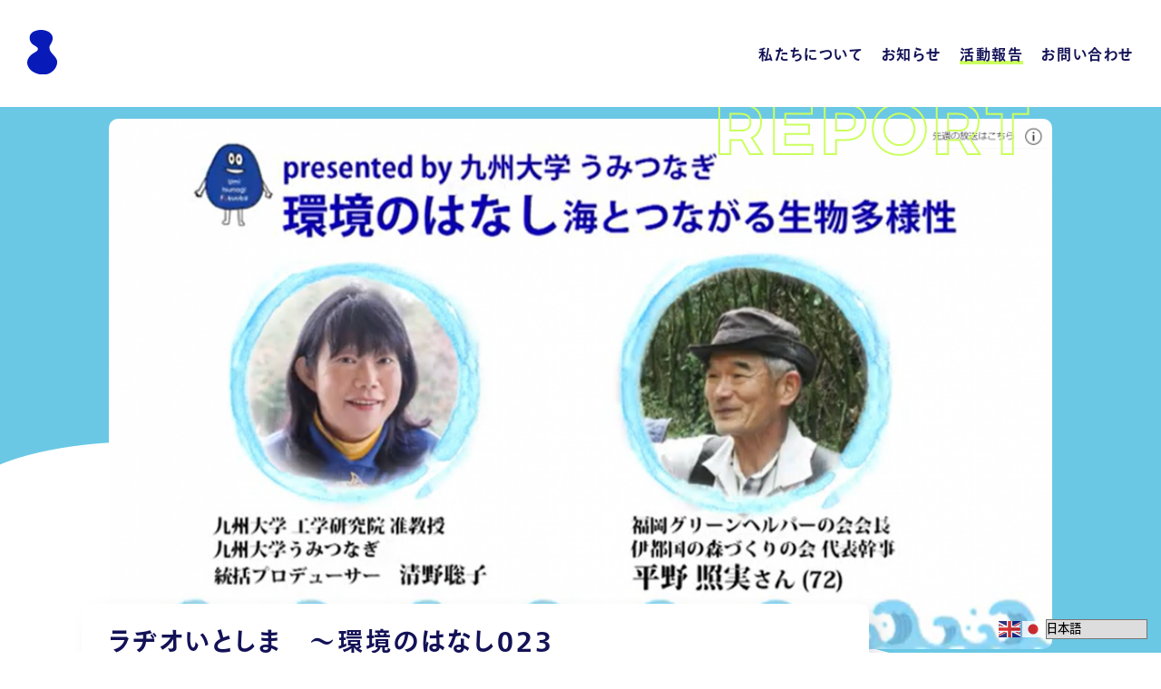

--- FILE ---
content_type: text/html; charset=UTF-8
request_url: https://umitsunagi.jp/report/475
body_size: 54300
content:
<!DOCTYPE html>
<html lang="ja">
<head>
<!-- Google tag (gtag.js) 20230619 matsumoto-->
<script async src="https://www.googletagmanager.com/gtag/js?id=G-QZB5MG09EV"></script>
<script>
  window.dataLayer = window.dataLayer || [];
  function gtag(){dataLayer.push(arguments);}
  gtag('js', new Date());

  gtag('config', 'G-QZB5MG09EV');
</script>
	
<!-- Global site tag (gtag.js) - Google Analytics -->
<!--<script async src="https://www.googletagmanager.com/gtag/js?id=UA-204679442-1"></script>
<script>
window.dataLayer = window.dataLayer || [];
function gtag(){dataLayer.push(arguments);}
gtag('js', new Date());
gtag('config', 'UA-204679442-1');
</script> -->
<!-- Global site tag (gtag.js) - Google Analytics -->
<!--<script async src="https://www.googletagmanager.com/gtag/js?id=G-55ZSX5B6X2"></script>
<script>
window.dataLayer = window.dataLayer || [];
function gtag(){dataLayer.push(arguments);}
gtag('js', new Date());
gtag('config', 'G-55ZSX5B6X2');
</script> -->

<meta charset="UTF-8">

<meta name="viewport" content="width=device-width" />
<meta name="format-detection" content="telephone=no">
<link rel="canonical" href="">
<link rel="stylesheet" href="https://unpkg.com/swiper/swiper-bundle.min.css" />
<link rel="stylesheet" href="https://umitsunagi.jp/wp-content/themes/umf/css/style.css?1705966779">
<!-- Google Fonts -->
<link rel="preconnect" href="https://fonts.gstatic.com">
<link href="https://fonts.googleapis.com/css2?family=Montserrat:wght@400;600;700&display=swap" rel="stylesheet">
<!-- //Google Fonts -->
<!-- fontplus -->
<script src="https://webfont.fontplus.jp/accessor/script/fontplus.js?y8XzNl7Of4U%3D&box=RUDJErSMoVo%3D&pm=1&aa=1&ab=2"></script>
<!-- //fontplus -->
<meta name='robots' content='index, follow, max-image-preview:large, max-snippet:-1, max-video-preview:-1' />

	<!-- This site is optimized with the Yoast SEO plugin v22.8 - https://yoast.com/wordpress/plugins/seo/ -->
	<title>ラヂオいとしま　～環境のはなし023 - 九州大学うみつなぎ</title>
	<link rel="canonical" href="https://umitsunagi.jp/report/475" />
	<meta property="og:locale" content="ja_JP" />
	<meta property="og:type" content="article" />
	<meta property="og:title" content="ラヂオいとしま　～環境のはなし023 - 九州大学うみつなぎ" />
	<meta property="og:description" content="環境のはなし（MC 中村しぇんしぇ～・清野聡子・松井聡史） 糸島で身近な海。その海やビーチで起こっている問題のこと、ご存知ですか？世界中で話題になっている、海洋プラスチックごみ。糸島の海もその1つ。そのことを、九州大学う [&hellip;]" />
	<meta property="og:url" content="https://umitsunagi.jp/report/475" />
	<meta property="og:site_name" content="九州大学うみつなぎ" />
	<meta property="article:modified_time" content="2022-07-12T06:14:22+00:00" />
	<meta property="og:image" content="https://umitsunagi.jp/wp-content/uploads/2021/09/2021-12-09-6-978x550.png" />
	<meta property="og:image:width" content="978" />
	<meta property="og:image:height" content="550" />
	<meta property="og:image:type" content="image/png" />
	<meta name="twitter:card" content="summary_large_image" />
	<script type="application/ld+json" class="yoast-schema-graph">{"@context":"https://schema.org","@graph":[{"@type":"WebPage","@id":"https://umitsunagi.jp/report/475","url":"https://umitsunagi.jp/report/475","name":"ラヂオいとしま　～環境のはなし023 - 九州大学うみつなぎ","isPartOf":{"@id":"https://umitsunagi.jp/#website"},"primaryImageOfPage":{"@id":"https://umitsunagi.jp/report/475#primaryimage"},"image":{"@id":"https://umitsunagi.jp/report/475#primaryimage"},"thumbnailUrl":"https://umitsunagi.jp/wp-content/uploads/2021/09/2021-12-09-6.png","datePublished":"2021-09-06T04:00:00+00:00","dateModified":"2022-07-12T06:14:22+00:00","breadcrumb":{"@id":"https://umitsunagi.jp/report/475#breadcrumb"},"inLanguage":"ja","potentialAction":[{"@type":"ReadAction","target":["https://umitsunagi.jp/report/475"]}]},{"@type":"ImageObject","inLanguage":"ja","@id":"https://umitsunagi.jp/report/475#primaryimage","url":"https://umitsunagi.jp/wp-content/uploads/2021/09/2021-12-09-6.png","contentUrl":"https://umitsunagi.jp/wp-content/uploads/2021/09/2021-12-09-6.png","width":1920,"height":1080},{"@type":"BreadcrumbList","@id":"https://umitsunagi.jp/report/475#breadcrumb","itemListElement":[{"@type":"ListItem","position":1,"name":"ホーム","item":"https://umitsunagi.jp/"},{"@type":"ListItem","position":2,"name":"活動報告","item":"https://umitsunagi.jp/report"},{"@type":"ListItem","position":3,"name":"ラヂオいとしま　～環境のはなし023"}]},{"@type":"WebSite","@id":"https://umitsunagi.jp/#website","url":"https://umitsunagi.jp/","name":"九州大学うみつなぎ","description":"九州大学が海洋教育プラットフォームを 形成します","potentialAction":[{"@type":"SearchAction","target":{"@type":"EntryPoint","urlTemplate":"https://umitsunagi.jp/?s={search_term_string}"},"query-input":"required name=search_term_string"}],"inLanguage":"ja"}]}</script>
	<!-- / Yoast SEO plugin. -->


<link rel='dns-prefetch' href='//www.googletagmanager.com' />
<link rel='stylesheet' id='wp-block-library-css' href='https://umitsunagi.jp/wp-includes/css/dist/block-library/style.min.css?ver=6.4.7' type='text/css' media='all' />
<style id='classic-theme-styles-inline-css' type='text/css'>
/*! This file is auto-generated */
.wp-block-button__link{color:#fff;background-color:#32373c;border-radius:9999px;box-shadow:none;text-decoration:none;padding:calc(.667em + 2px) calc(1.333em + 2px);font-size:1.125em}.wp-block-file__button{background:#32373c;color:#fff;text-decoration:none}
</style>
<style id='global-styles-inline-css' type='text/css'>
body{--wp--preset--color--black: #000000;--wp--preset--color--cyan-bluish-gray: #abb8c3;--wp--preset--color--white: #ffffff;--wp--preset--color--pale-pink: #f78da7;--wp--preset--color--vivid-red: #cf2e2e;--wp--preset--color--luminous-vivid-orange: #ff6900;--wp--preset--color--luminous-vivid-amber: #fcb900;--wp--preset--color--light-green-cyan: #7bdcb5;--wp--preset--color--vivid-green-cyan: #00d084;--wp--preset--color--pale-cyan-blue: #8ed1fc;--wp--preset--color--vivid-cyan-blue: #0693e3;--wp--preset--color--vivid-purple: #9b51e0;--wp--preset--gradient--vivid-cyan-blue-to-vivid-purple: linear-gradient(135deg,rgba(6,147,227,1) 0%,rgb(155,81,224) 100%);--wp--preset--gradient--light-green-cyan-to-vivid-green-cyan: linear-gradient(135deg,rgb(122,220,180) 0%,rgb(0,208,130) 100%);--wp--preset--gradient--luminous-vivid-amber-to-luminous-vivid-orange: linear-gradient(135deg,rgba(252,185,0,1) 0%,rgba(255,105,0,1) 100%);--wp--preset--gradient--luminous-vivid-orange-to-vivid-red: linear-gradient(135deg,rgba(255,105,0,1) 0%,rgb(207,46,46) 100%);--wp--preset--gradient--very-light-gray-to-cyan-bluish-gray: linear-gradient(135deg,rgb(238,238,238) 0%,rgb(169,184,195) 100%);--wp--preset--gradient--cool-to-warm-spectrum: linear-gradient(135deg,rgb(74,234,220) 0%,rgb(151,120,209) 20%,rgb(207,42,186) 40%,rgb(238,44,130) 60%,rgb(251,105,98) 80%,rgb(254,248,76) 100%);--wp--preset--gradient--blush-light-purple: linear-gradient(135deg,rgb(255,206,236) 0%,rgb(152,150,240) 100%);--wp--preset--gradient--blush-bordeaux: linear-gradient(135deg,rgb(254,205,165) 0%,rgb(254,45,45) 50%,rgb(107,0,62) 100%);--wp--preset--gradient--luminous-dusk: linear-gradient(135deg,rgb(255,203,112) 0%,rgb(199,81,192) 50%,rgb(65,88,208) 100%);--wp--preset--gradient--pale-ocean: linear-gradient(135deg,rgb(255,245,203) 0%,rgb(182,227,212) 50%,rgb(51,167,181) 100%);--wp--preset--gradient--electric-grass: linear-gradient(135deg,rgb(202,248,128) 0%,rgb(113,206,126) 100%);--wp--preset--gradient--midnight: linear-gradient(135deg,rgb(2,3,129) 0%,rgb(40,116,252) 100%);--wp--preset--font-size--small: 13px;--wp--preset--font-size--medium: 20px;--wp--preset--font-size--large: 36px;--wp--preset--font-size--x-large: 42px;--wp--preset--spacing--20: 0.44rem;--wp--preset--spacing--30: 0.67rem;--wp--preset--spacing--40: 1rem;--wp--preset--spacing--50: 1.5rem;--wp--preset--spacing--60: 2.25rem;--wp--preset--spacing--70: 3.38rem;--wp--preset--spacing--80: 5.06rem;--wp--preset--shadow--natural: 6px 6px 9px rgba(0, 0, 0, 0.2);--wp--preset--shadow--deep: 12px 12px 50px rgba(0, 0, 0, 0.4);--wp--preset--shadow--sharp: 6px 6px 0px rgba(0, 0, 0, 0.2);--wp--preset--shadow--outlined: 6px 6px 0px -3px rgba(255, 255, 255, 1), 6px 6px rgba(0, 0, 0, 1);--wp--preset--shadow--crisp: 6px 6px 0px rgba(0, 0, 0, 1);}:where(.is-layout-flex){gap: 0.5em;}:where(.is-layout-grid){gap: 0.5em;}body .is-layout-flow > .alignleft{float: left;margin-inline-start: 0;margin-inline-end: 2em;}body .is-layout-flow > .alignright{float: right;margin-inline-start: 2em;margin-inline-end: 0;}body .is-layout-flow > .aligncenter{margin-left: auto !important;margin-right: auto !important;}body .is-layout-constrained > .alignleft{float: left;margin-inline-start: 0;margin-inline-end: 2em;}body .is-layout-constrained > .alignright{float: right;margin-inline-start: 2em;margin-inline-end: 0;}body .is-layout-constrained > .aligncenter{margin-left: auto !important;margin-right: auto !important;}body .is-layout-constrained > :where(:not(.alignleft):not(.alignright):not(.alignfull)){max-width: var(--wp--style--global--content-size);margin-left: auto !important;margin-right: auto !important;}body .is-layout-constrained > .alignwide{max-width: var(--wp--style--global--wide-size);}body .is-layout-flex{display: flex;}body .is-layout-flex{flex-wrap: wrap;align-items: center;}body .is-layout-flex > *{margin: 0;}body .is-layout-grid{display: grid;}body .is-layout-grid > *{margin: 0;}:where(.wp-block-columns.is-layout-flex){gap: 2em;}:where(.wp-block-columns.is-layout-grid){gap: 2em;}:where(.wp-block-post-template.is-layout-flex){gap: 1.25em;}:where(.wp-block-post-template.is-layout-grid){gap: 1.25em;}.has-black-color{color: var(--wp--preset--color--black) !important;}.has-cyan-bluish-gray-color{color: var(--wp--preset--color--cyan-bluish-gray) !important;}.has-white-color{color: var(--wp--preset--color--white) !important;}.has-pale-pink-color{color: var(--wp--preset--color--pale-pink) !important;}.has-vivid-red-color{color: var(--wp--preset--color--vivid-red) !important;}.has-luminous-vivid-orange-color{color: var(--wp--preset--color--luminous-vivid-orange) !important;}.has-luminous-vivid-amber-color{color: var(--wp--preset--color--luminous-vivid-amber) !important;}.has-light-green-cyan-color{color: var(--wp--preset--color--light-green-cyan) !important;}.has-vivid-green-cyan-color{color: var(--wp--preset--color--vivid-green-cyan) !important;}.has-pale-cyan-blue-color{color: var(--wp--preset--color--pale-cyan-blue) !important;}.has-vivid-cyan-blue-color{color: var(--wp--preset--color--vivid-cyan-blue) !important;}.has-vivid-purple-color{color: var(--wp--preset--color--vivid-purple) !important;}.has-black-background-color{background-color: var(--wp--preset--color--black) !important;}.has-cyan-bluish-gray-background-color{background-color: var(--wp--preset--color--cyan-bluish-gray) !important;}.has-white-background-color{background-color: var(--wp--preset--color--white) !important;}.has-pale-pink-background-color{background-color: var(--wp--preset--color--pale-pink) !important;}.has-vivid-red-background-color{background-color: var(--wp--preset--color--vivid-red) !important;}.has-luminous-vivid-orange-background-color{background-color: var(--wp--preset--color--luminous-vivid-orange) !important;}.has-luminous-vivid-amber-background-color{background-color: var(--wp--preset--color--luminous-vivid-amber) !important;}.has-light-green-cyan-background-color{background-color: var(--wp--preset--color--light-green-cyan) !important;}.has-vivid-green-cyan-background-color{background-color: var(--wp--preset--color--vivid-green-cyan) !important;}.has-pale-cyan-blue-background-color{background-color: var(--wp--preset--color--pale-cyan-blue) !important;}.has-vivid-cyan-blue-background-color{background-color: var(--wp--preset--color--vivid-cyan-blue) !important;}.has-vivid-purple-background-color{background-color: var(--wp--preset--color--vivid-purple) !important;}.has-black-border-color{border-color: var(--wp--preset--color--black) !important;}.has-cyan-bluish-gray-border-color{border-color: var(--wp--preset--color--cyan-bluish-gray) !important;}.has-white-border-color{border-color: var(--wp--preset--color--white) !important;}.has-pale-pink-border-color{border-color: var(--wp--preset--color--pale-pink) !important;}.has-vivid-red-border-color{border-color: var(--wp--preset--color--vivid-red) !important;}.has-luminous-vivid-orange-border-color{border-color: var(--wp--preset--color--luminous-vivid-orange) !important;}.has-luminous-vivid-amber-border-color{border-color: var(--wp--preset--color--luminous-vivid-amber) !important;}.has-light-green-cyan-border-color{border-color: var(--wp--preset--color--light-green-cyan) !important;}.has-vivid-green-cyan-border-color{border-color: var(--wp--preset--color--vivid-green-cyan) !important;}.has-pale-cyan-blue-border-color{border-color: var(--wp--preset--color--pale-cyan-blue) !important;}.has-vivid-cyan-blue-border-color{border-color: var(--wp--preset--color--vivid-cyan-blue) !important;}.has-vivid-purple-border-color{border-color: var(--wp--preset--color--vivid-purple) !important;}.has-vivid-cyan-blue-to-vivid-purple-gradient-background{background: var(--wp--preset--gradient--vivid-cyan-blue-to-vivid-purple) !important;}.has-light-green-cyan-to-vivid-green-cyan-gradient-background{background: var(--wp--preset--gradient--light-green-cyan-to-vivid-green-cyan) !important;}.has-luminous-vivid-amber-to-luminous-vivid-orange-gradient-background{background: var(--wp--preset--gradient--luminous-vivid-amber-to-luminous-vivid-orange) !important;}.has-luminous-vivid-orange-to-vivid-red-gradient-background{background: var(--wp--preset--gradient--luminous-vivid-orange-to-vivid-red) !important;}.has-very-light-gray-to-cyan-bluish-gray-gradient-background{background: var(--wp--preset--gradient--very-light-gray-to-cyan-bluish-gray) !important;}.has-cool-to-warm-spectrum-gradient-background{background: var(--wp--preset--gradient--cool-to-warm-spectrum) !important;}.has-blush-light-purple-gradient-background{background: var(--wp--preset--gradient--blush-light-purple) !important;}.has-blush-bordeaux-gradient-background{background: var(--wp--preset--gradient--blush-bordeaux) !important;}.has-luminous-dusk-gradient-background{background: var(--wp--preset--gradient--luminous-dusk) !important;}.has-pale-ocean-gradient-background{background: var(--wp--preset--gradient--pale-ocean) !important;}.has-electric-grass-gradient-background{background: var(--wp--preset--gradient--electric-grass) !important;}.has-midnight-gradient-background{background: var(--wp--preset--gradient--midnight) !important;}.has-small-font-size{font-size: var(--wp--preset--font-size--small) !important;}.has-medium-font-size{font-size: var(--wp--preset--font-size--medium) !important;}.has-large-font-size{font-size: var(--wp--preset--font-size--large) !important;}.has-x-large-font-size{font-size: var(--wp--preset--font-size--x-large) !important;}
.wp-block-navigation a:where(:not(.wp-element-button)){color: inherit;}
:where(.wp-block-post-template.is-layout-flex){gap: 1.25em;}:where(.wp-block-post-template.is-layout-grid){gap: 1.25em;}
:where(.wp-block-columns.is-layout-flex){gap: 2em;}:where(.wp-block-columns.is-layout-grid){gap: 2em;}
.wp-block-pullquote{font-size: 1.5em;line-height: 1.6;}
</style>
<script type="text/javascript" src="https://umitsunagi.jp/wp-includes/js/jquery/jquery.min.js?ver=3.7.1" id="jquery-core-js"></script>
<script type="text/javascript" src="https://umitsunagi.jp/wp-includes/js/jquery/jquery-migrate.min.js?ver=3.4.1" id="jquery-migrate-js"></script>

<!-- Site Kit によって追加された Google タグ（gtag.js）スニペット -->
<!-- Google アナリティクス スニペット (Site Kit が追加) -->
<script type="text/javascript" src="https://www.googletagmanager.com/gtag/js?id=GT-NS83WLG" id="google_gtagjs-js" async></script>
<script type="text/javascript" id="google_gtagjs-js-after">
/* <![CDATA[ */
window.dataLayer = window.dataLayer || [];function gtag(){dataLayer.push(arguments);}
gtag("set","linker",{"domains":["umitsunagi.jp"]});
gtag("js", new Date());
gtag("set", "developer_id.dZTNiMT", true);
gtag("config", "GT-NS83WLG");
/* ]]> */
</script>
<link rel="https://api.w.org/" href="https://umitsunagi.jp/wp-json/" /><link rel="alternate" type="application/json" href="https://umitsunagi.jp/wp-json/wp/v2/report/475" /><link rel="EditURI" type="application/rsd+xml" title="RSD" href="https://umitsunagi.jp/xmlrpc.php?rsd" />
<meta name="generator" content="WordPress 6.4.7" />
<link rel='shortlink' href='https://umitsunagi.jp/?p=475' />
<link rel="alternate" type="application/json+oembed" href="https://umitsunagi.jp/wp-json/oembed/1.0/embed?url=https%3A%2F%2Fumitsunagi.jp%2Freport%2F475" />
<link rel="alternate" type="text/xml+oembed" href="https://umitsunagi.jp/wp-json/oembed/1.0/embed?url=https%3A%2F%2Fumitsunagi.jp%2Freport%2F475&#038;format=xml" />
<meta name="generator" content="Site Kit by Google 1.170.0" /><link rel="icon" href="https://umitsunagi.jp/wp-content/uploads/2021/06/favicon-150x150.ico" sizes="32x32" />
<link rel="icon" href="https://umitsunagi.jp/wp-content/uploads/2021/06/favicon.ico" sizes="192x192" />
<link rel="apple-touch-icon" href="https://umitsunagi.jp/wp-content/uploads/2021/06/favicon.ico" />
<meta name="msapplication-TileImage" content="https://umitsunagi.jp/wp-content/uploads/2021/06/favicon.ico" />
</head>
<body>
<div class="l-body">
<header class="l-header l-header--page">
		<a href="https://umitsunagi.jp/" class="header-logo">
		<img src="https://umitsunagi.jp/wp-content/themes/umf/img/logo-2.svg" alt="九州大学うみつなぎ">
	</a>
	
	<div class="header-menu sp-only">
		<span class="header-menu__bg"></span>
		<div class="header-menu__logo">
			<img src="https://umitsunagi.jp/wp-content/themes/umf/img/logo-2.svg" alt="九州大学 うみつなぎ">
		</div>
		<div class="header-menu__content">
			<nav class="nav" aria-label="メインメニュー">
				<ul class="nav__items">
					<li class="nav__item">
						<a href="https://umitsunagi.jp/" class="nav__link">
							<span class="nav__jp">トップページ</span>
							<span class="nav__en">
								<img src="https://umitsunagi.jp/wp-content/themes/umf/img/txt_border_nav_top.svg" alt="TOP" class="nav__en__default">
								<img src="https://umitsunagi.jp/wp-content/themes/umf/img/txt_border_nav_top_hover.svg" alt="TOP" class="nav__en__hover">
							</span>
						</a>
					</li>
					<li class="nav__item">
						<a href="https://umitsunagi.jp/about" class="nav__link">
							<span class="nav__jp">私たちについて</span>
							<span class="nav__en">
								<img src="https://umitsunagi.jp/wp-content/themes/umf/img/txt_border_nav_about.svg" alt="ABOUT" class="nav__en__default">
								<img src="https://umitsunagi.jp/wp-content/themes/umf/img/txt_border_nav_about_hover.svg" alt="ABOUT" class="nav__en__hover">
							</span>
						</a>
					</li>
					<li class="nav__item">
						<a href="https://umitsunagi.jp/news" class="nav__link">
							<span class="nav__jp">ニュース</span>
							<span class="nav__en">
								<img src="https://umitsunagi.jp/wp-content/themes/umf/img/txt_border_nav_news.svg" alt="NEWS" class="nav__en__default">
								<img src="https://umitsunagi.jp/wp-content/themes/umf/img/txt_border_nav_news_hover.svg" alt="NEWS" class="nav__en__hover">
							</span>
						</a>
					</li>
					<li class="nav__item">
						<a href="https://umitsunagi.jp/report" class="nav__link">
							<span class="nav__jp">活動報告</span>
							<span class="nav__en">
								<img src="https://umitsunagi.jp/wp-content/themes/umf/img/txt_border_nav_report.svg" alt="REPORT" class="nav__en__default">
								<img src="https://umitsunagi.jp/wp-content/themes/umf/img/txt_border_nav_report_hover.svg" alt="REPORT" class="nav__en__hover">
							</span>
						</a>
					</li>
									</ul>
				<ul class="nav__sub-items">
					<li class="nav__sub-item">
						<a href="https://umitsunagi.jp/link">ネットワーク・リンク集</a>
					</li>
					<li class="nav__sub-item">
						<a href="https://umitsunagi.jp/contact">お問い合わせ</a>
					</li>
					<li class="nav__sub-item">
						<a href="https://umitsunagi.jp/policy">ポリシー</a>
					</li>
				</ul>
			</nav>
			<ul class="header-sns">
				<li class="header-sns__item"><a href="#" target="_blank"><img src="https://umitsunagi.jp/wp-content/themes/umf/img/icon_instagram.svg" alt="Instagram"></a></li>
				<li class="header-sns__item"><a href="https://www.facebook.com/Umitsunagi" target="_blank"><img src="https://umitsunagi.jp/wp-content/themes/umf/img/icon_facebook.svg" alt="Facebook"></a></li>
				<li class="header-sns__item"><a href="https://www.youtube.com/channel/UCQ85bsfWzf69vr2xLy0xe2A" target="_blank"><img src="https://umitsunagi.jp/wp-content/themes/umf/img/icon_youtube.svg" alt="YouTube"></a></li>
			</ul>
			<ul class="header-banner">
				<li class="header-banner__item">
					<a href="https://www.kyushu-u.ac.jp/" target="_blank"><img src="https://umitsunagi.jp/wp-content/themes/umf/img/banner_kyudai.png" alt="九州大学"></a>
				</li>
				<li class="header-banner__item">
					<a href="https://www.creet.kyushu-u.ac.jp/" target="_blank"><img src="https://umitsunagi.jp/wp-content/themes/umf/img/banner_creet.png" alt="CREET Center for Research and Education of Environmental Technology"></a>
				</li>
				<li class="header-banner__item">
					<a href="https://uminohi.jp/" target="_blank"><img src="https://umitsunagi.jp/wp-content/themes/umf/img/banner_umitonihon.png" alt="海と日本PROJECT"></a>
				</li>
			</ul>
		</div>
	</div>
	<button type="button" class="menu-btn sp-only" aria-label="サイトメニューを開く">
		<span class="menu-btn__icon">
			<span></span>
			<span></span>
		</span>
	</button>
		<div class="pc-fix-navi pc-fix-navi--post">
		<a href="https://umitsunagi.jp/" class="pc-fix-navi__logo">
						<img src="https://umitsunagi.jp/wp-content/themes/umf/img/logo-3.svg" alt="九州大学 うみつなぎ">
					</a>
		<ul class="pc-fix-navi__navi">
			<li class="pc-fix-navi__navi__item"><a href="https://umitsunagi.jp/about">私たちについて</a></li>
			<li class="pc-fix-navi__navi__item"><a href="https://umitsunagi.jp/news">お知らせ</a></li>
			<li class="pc-fix-navi__navi__item is-current"><a href="https://umitsunagi.jp/report">活動報告</a></li>
			<li class="pc-fix-navi__navi__item"><a href="https://umitsunagi.jp/contact">お問い合わせ</a></li>
		</ul>
	</div>
</header>
<main class="l-main">
<!-- CONTENTS START -->


<div class="single-head">
	<div class="single-kv">
		<div class="l-pc-wrapper single-kv__wrapper">
			<div class="single-kv__heading">
				<img src="https://umitsunagi.jp/wp-content/themes/umf/img/txt_border_report.svg" alt="REPORT">
			</div>
			<figure class="single-kv__image">
	<img width="978" height="550" src="https://umitsunagi.jp/wp-content/uploads/2021/09/2021-12-09-6-978x550.png" class="attachment-large size-large wp-post-image" alt="" decoding="async" fetchpriority="high" srcset="https://umitsunagi.jp/wp-content/uploads/2021/09/2021-12-09-6-978x550.png 978w, https://umitsunagi.jp/wp-content/uploads/2021/09/2021-12-09-6-356x200.png 356w, https://umitsunagi.jp/wp-content/uploads/2021/09/2021-12-09-6-768x432.png 768w, https://umitsunagi.jp/wp-content/uploads/2021/09/2021-12-09-6-1536x864.png 1536w, https://umitsunagi.jp/wp-content/uploads/2021/09/2021-12-09-6.png 1920w" sizes="(max-width: 978px) 100vw, 978px" />			</figure>
			<span class="single-kv__date">2021/09/06</span>
		</div>
	</div>
	<div class="l-pc-wrapper">
		<div class="single-title">
			<span class="single-title__date">2021/09/06</span>
			<h1 class="single-title__title">ラヂオいとしま　～環境のはなし023</h1>
			<div class="single-title__wrap">
				<div class="single-title__category">
					<ul class="cat-list">
	<li class="cat-list__item"><a href="https://umitsunagi.jp/report-cat/radio">6.ラヂオいとしま</a></li>					</ul>
				</div>
				</div>
		</div>
	</div>
</div>

<div class="l-page-content">
	<div class="l-wrapper">
		<div class="l-row l-row--center">
			<div class="l-col-10 single-content the_content">

<p>環境のはなし（MC 中村しぇんしぇ～・清野聡子・松井聡史） 糸島で身近な海。その海やビーチで起こっている問題のこと、ご存知ですか？世界中で話題になっている、海洋プラスチックごみ。糸島の海もその1つ。そのことを、九州大学うみつなぎふくおかのクリエイティブチームが映像を交え伝えます。</p>



<p>MC : 清野聡子（九州大学工学研究院准教授 　九州大学うみつなぎ総括プロデューサー）<br>ゲスト：平野照実さん（福岡グリーンヘルパーの会 会長　伊都国の森づくりの会 代表幹事）</p>



<iframe loading="lazy" width="560" height="315" src="https://www.youtube.com/embed/oF-H6uQJg7A" title="YouTube video player" frameborder="0" allow="accelerometer; autoplay; clipboard-write; encrypted-media; gyroscope; picture-in-picture" allowfullscreen=""></iframe>



<p>＝＝＝ラヂオいとしまとは？＝＝＝ <br>糸島の熱い市民たちと九大サークルiTOPメンバーとで始めたラヂオ局。 地域情報、エンタメ、思想、その他ためになる情報からためにならないことまで、 自分たちのペースでゆるっと楽しく配信していきます！ 毎日配信される番組をお楽しみに！</p>



<p>▼ラヂオいとしまのHPはこちら(番組表) https://radioitoshima.com<br>▼お便りはこちら(Gmail) radioitoshima2021@gmail.com</p>
			</div>
		</div>
	</div>
	<div class="single-nav">
		<div class="l-wrapper">
			<div class="l-row l-row--center">
				<div class="l-col-10 single-nav__items">
					<a href="https://umitsunagi.jp/report/484" class="single-nav__item">
						<div class="single-nav__image">
	<img width="267" height="200" src="https://umitsunagi.jp/wp-content/uploads/2021/10/unnamed-2-267x200.jpg" class="attachment-medium size-medium wp-post-image" alt="" decoding="async" loading="lazy" srcset="https://umitsunagi.jp/wp-content/uploads/2021/10/unnamed-2-267x200.jpg 267w, https://umitsunagi.jp/wp-content/uploads/2021/10/unnamed-2-733x550.jpg 733w, https://umitsunagi.jp/wp-content/uploads/2021/10/unnamed-2-768x576.jpg 768w, https://umitsunagi.jp/wp-content/uploads/2021/10/unnamed-2-1536x1152.jpg 1536w, https://umitsunagi.jp/wp-content/uploads/2021/10/unnamed-2-2048x1536.jpg 2048w" sizes="(max-width: 267px) 100vw, 267px" />						</div>
						<div class="single-nav__main">
							<span class="single-nav__heading single-nav__heading--next">次の記事</span>
							<span class="single-nav__title">【2021/9/5】うみまなびオンライン講座　～海と日本プロジェクト～ 講座⑤と講座⑥を開講しました</span>
						</div>
					</a>
					<a href="https://umitsunagi.jp/report/474" class="single-nav__item">
						<div class="single-nav__image">
	<img width="356" height="200" src="https://umitsunagi.jp/wp-content/uploads/2021/08/2021-12-09-7-356x200.png" class="attachment-medium size-medium wp-post-image" alt="" decoding="async" loading="lazy" srcset="https://umitsunagi.jp/wp-content/uploads/2021/08/2021-12-09-7-356x200.png 356w, https://umitsunagi.jp/wp-content/uploads/2021/08/2021-12-09-7-978x550.png 978w, https://umitsunagi.jp/wp-content/uploads/2021/08/2021-12-09-7-768x432.png 768w, https://umitsunagi.jp/wp-content/uploads/2021/08/2021-12-09-7-1536x864.png 1536w, https://umitsunagi.jp/wp-content/uploads/2021/08/2021-12-09-7.png 1920w" sizes="(max-width: 356px) 100vw, 356px" />						</div>
						<div class="single-nav__main">
							<span class="single-nav__heading single-nav__heading--prev">前の記事</span>
							<span class="single-nav__title">ラヂオいとしま　～環境のはなし022</span>
						</div>
					</a>
				</div>
			</div>
		</div>
	</div>
	<div class="l-wrapper single-classify">
		<div class="l-row l-row--center">
			<div class="l-col-10 classify">
				<div class="classify__section">
					<p class="classify__heading">カテゴリー</p>
					<div class="classify__main">
						<ul class="cat-list-3">
							<li class="cat-list-3__item"><a href="https://umitsunagi.jp/report">ALL</a></li>
	<li class="cat-list-3__item"><a href="https://umitsunagi.jp/report-cat/radio">6.ラヂオいとしま</a></li><li class="cat-list-3__item"><a href="https://umitsunagi.jp/report-cat/course">1.海辺の教室・うみまなび</a></li><li class="cat-list-3__item"><a href="https://umitsunagi.jp/report-cat/archive">4.映像アーカイブ</a></li><li class="cat-list-3__item"><a href="https://umitsunagi.jp/report-cat/symposium">2.シンポジウム</a></li><li class="cat-list-3__item"><a href="https://umitsunagi.jp/report-cat/sea-teacher">3.うみせんせい</a></li><li class="cat-list-3__item"><a href="https://umitsunagi.jp/report-cat/publicity">5.報告・発表</a></li>						</ul>
					</div>
				</div>
				<div class="classify__section">
					<p class="classify__heading">開催年</p>
					<div class="classify__main">
						<ul class="cat-list-3">
							<li class="cat-list-3__item"><a href="https://umitsunagi.jp/report">ALL</a></li>
	<li class="cat-list-3__item"><a href="https://umitsunagi.jp/report?y=2025year">2025</a></li><li class="cat-list-3__item"><a href="https://umitsunagi.jp/report?y=2024year">2024</a></li><li class="cat-list-3__item"><a href="https://umitsunagi.jp/report?y=2023year">2023</a></li><li class="cat-list-3__item"><a href="https://umitsunagi.jp/report?y=2022year">2022</a></li><li class="cat-list-3__item"><a href="https://umitsunagi.jp/report?y=2021year">2021</a></li><li class="cat-list-3__item"><a href="https://umitsunagi.jp/report?y=2020year">2020</a></li>						</ul>
					</div>
				</div>
				<div class="classify__section">
					<p class="classify__heading">タグ</p>
					<div class="classify__main">
						<ul class="cat-list-3">
							<li class="cat-list-3__item"><a href="https://umitsunagi.jp/report">ALL</a></li>
	<li class="cat-list-3__item"><a href="https://umitsunagi.jp/report-tag/%e6%b5%b7%e3%81%ae%e5%ad%a6%e3%81%b3%e3%82%b9%e3%83%86%e3%83%83%e3%83%97%e3%82%a2%e3%83%83%e3%83%97%ef%bc%81">海の学びステップアップ！</a></li><li class="cat-list-3__item"><a href="https://umitsunagi.jp/report-tag/%e6%b5%b7%e3%81%ae%e5%b0%8f%e8%a9%b1">海の小話</a></li><li class="cat-list-3__item"><a href="https://umitsunagi.jp/report-tag/%e5%ae%97%e5%83%8f">宗像</a></li><li class="cat-list-3__item"><a href="https://umitsunagi.jp/report-tag/%e3%83%93%e3%83%bc%e3%83%81%e3%82%af%e3%83%aa%e3%83%bc%e3%83%b3">ビーチクリーン</a></li><li class="cat-list-3__item"><a href="https://umitsunagi.jp/report-tag/%e7%b3%b8%e5%b3%b6">糸島</a></li><li class="cat-list-3__item"><a href="https://umitsunagi.jp/report-tag/%e6%96%b0%e5%ae%ae%e9%ab%98%e6%a0%a1">新宮高校</a></li><li class="cat-list-3__item"><a href="https://umitsunagi.jp/report-tag/%e3%82%aa%e3%83%bc%e3%82%b7%e3%83%a3%e3%83%b3%e3%83%bb%e3%83%8d%e3%82%a4%e3%83%81%e3%83%a3%e3%83%bc%e3%83%9d%e3%82%b8%e3%83%86%e3%82%a3%e3%83%96%e3%83%bb%e3%82%af%e3%83%ad%e3%82%b9%e3%83%88%e3%83%bc">オーシャン・ネイチャーポジティブ・クロストーク</a></li><li class="cat-list-3__item"><a href="https://umitsunagi.jp/report-tag/%e4%bb%8a%e6%b4%a5">今津</a></li><li class="cat-list-3__item"><a href="https://umitsunagi.jp/report-tag/%e3%82%a2%e3%83%bc%e3%82%b9%e3%83%87%e3%82%a4%e7%a6%8f%e5%b2%a1">アースデイ福岡</a></li><li class="cat-list-3__item"><a href="https://umitsunagi.jp/report-tag/%e7%a6%8f%e5%90%89%e4%b8%ad%e5%ad%a6%e6%a0%a1">福吉中学校</a></li><li class="cat-list-3__item"><a href="https://umitsunagi.jp/report-tag/%e5%9f%8e%e5%8d%97%e9%ab%98%e6%a0%a1">城南高校</a></li><li class="cat-list-3__item"><a href="https://umitsunagi.jp/report-tag/%e3%83%97%e3%83%a9%e3%82%b9%e3%83%81%e3%83%83%e3%81%8f%e3%81%98%e3%82%89">プラスチッくじら</a></li><li class="cat-list-3__item"><a href="https://umitsunagi.jp/report-tag/%e4%b8%96%e7%95%8c%e6%b0%b4%e3%83%95%e3%82%a9%e3%83%bc%e3%83%a9%e3%83%a0">世界水フォーラム</a></li><li class="cat-list-3__item"><a href="https://umitsunagi.jp/report-tag/%e3%82%a2%e3%83%bc%e3%82%b9%e3%83%87%e3%82%a4%e6%9d%b1%e4%ba%ac">アースデイ東京</a></li><li class="cat-list-3__item"><a href="https://umitsunagi.jp/report-tag/%e7%99%bd%e7%a0%82%e9%9d%92%e6%9d%be">白砂青松</a></li><li class="cat-list-3__item"><a href="https://umitsunagi.jp/report-tag/%e6%97%a5%e7%94%b0%e9%ab%98%e6%a0%a1">日田高校</a></li><li class="cat-list-3__item"><a href="https://umitsunagi.jp/report-tag/%e7%92%b0%e5%a2%83dna">環境DNA</a></li><li class="cat-list-3__item"><a href="https://umitsunagi.jp/report-tag/%e9%9d%92%e5%b3%b6">青島</a></li><li class="cat-list-3__item"><a href="https://umitsunagi.jp/report-tag/%e5%85%ab%e4%bb%a3">八代</a></li><li class="cat-list-3__item"><a href="https://umitsunagi.jp/report-tag/%e9%87%8e%e5%8c%97">野北</a></li><li class="cat-list-3__item"><a href="https://umitsunagi.jp/report-tag/%e4%b8%89%e6%b1%a0%e9%ab%98%e6%a0%a1">三池高校</a></li><li class="cat-list-3__item"><a href="https://umitsunagi.jp/report-tag/maipla">maiPLA</a></li><li class="cat-list-3__item"><a href="https://umitsunagi.jp/report-tag/%e3%83%aa%e3%83%b3%e3%83%87%e3%83%b3%e3%83%9b%e3%83%bc%e3%83%ab%e4%b8%ad%e9%ab%98%e5%ad%a6%e9%83%a8">リンデンホール中高学部</a></li><li class="cat-list-3__item"><a href="https://umitsunagi.jp/report-tag/%e4%b9%9d%e5%b7%9e%e5%a4%a7%e5%ad%a6">九州大学</a></li><li class="cat-list-3__item"><a href="https://umitsunagi.jp/report-tag/%e4%b9%9d%e5%b7%9e%e7%94%a3%e6%a5%ad%e5%a4%a7%e5%ad%a6">九州産業大学</a></li><li class="cat-list-3__item"><a href="https://umitsunagi.jp/report-tag/%e7%a6%8f%e5%b2%a1%e5%b7%a5%e6%a5%ad%e5%a4%a7%e5%ad%a6">福岡工業大学</a></li><li class="cat-list-3__item"><a href="https://umitsunagi.jp/report-tag/%e6%9d%b1%e4%ba%ac%e9%83%bd%e7%ab%8b%e5%a4%a7%e5%ad%a6">東京都立大学</a></li><li class="cat-list-3__item"><a href="https://umitsunagi.jp/report-tag/%e5%9b%bd%e5%9c%9f%e4%ba%a4%e9%80%9a%e7%9c%81-%e4%b9%9d%e5%b7%9e%e5%9c%b0%e6%96%b9%e6%95%b4%e5%82%99%e5%b1%80">国土交通省 九州地方整備局</a></li><li class="cat-list-3__item"><a href="https://umitsunagi.jp/report-tag/%e9%81%a0%e8%b3%80%e5%b7%9d%e6%b5%81%e5%9f%9f%e5%ad%90%e4%be%9b%e6%b0%b4%e3%83%95%e3%82%a9%e3%83%bc%e3%83%a9%e3%83%a0">遠賀川流域子供水フォーラム</a></li><li class="cat-list-3__item"><a href="https://umitsunagi.jp/report-tag/%e9%87%8e%e5%a4%96%e6%95%99%e5%ae%a4">野外教室</a></li><li class="cat-list-3__item"><a href="https://umitsunagi.jp/report-tag/%e5%94%90%e6%b4%a5%e5%b8%82">唐津市</a></li><li class="cat-list-3__item"><a href="https://umitsunagi.jp/report-tag/%e3%83%a1%e3%83%87%e3%82%a3%e3%82%a2%e5%8f%96%e6%9d%90">メディア取材</a></li><li class="cat-list-3__item"><a href="https://umitsunagi.jp/report-tag/%e3%82%a2%e3%82%b8%e3%82%a2%e3%83%bb%e5%a4%aa%e5%b9%b3%e6%b4%8b%e6%b0%b4%e3%82%b5%e3%83%9f%e3%83%83%e3%83%88">アジア・太平洋水サミット</a></li><li class="cat-list-3__item"><a href="https://umitsunagi.jp/report-tag/%e7%b3%b8%e5%b3%b6%e9%ab%98%e6%a0%a1">糸島高校</a></li><li class="cat-list-3__item"><a href="https://umitsunagi.jp/report-tag/%e7%ad%91%e7%b4%ab%e4%b8%98%e9%ab%98%e6%a0%a1">筑紫丘高校</a></li><li class="cat-list-3__item"><a href="https://umitsunagi.jp/report-tag/%e7%8e%84%e6%b4%8b%e9%ab%98%e6%a0%a1">玄洋高校</a></li><li class="cat-list-3__item"><a href="https://umitsunagi.jp/report-tag/%e9%95%b7%e5%b4%8e%e6%9d%b1%e9%ab%98%e6%a0%a1">長崎東高校</a></li><li class="cat-list-3__item"><a href="https://umitsunagi.jp/report-tag/%e7%9b%b4%e6%96%b9%e9%ab%98%e6%a0%a1">直方高校</a></li><li class="cat-list-3__item"><a href="https://umitsunagi.jp/report-tag/%e4%ba%94%e5%b3%b6">五島</a></li><li class="cat-list-3__item"><a href="https://umitsunagi.jp/report-tag/%e5%b4%8e%e5%b1%b1%e9%8e%a7%e7%80%ac%e8%87%aa%e7%84%b6%e3%82%92%e5%ae%88%e3%82%8b%e4%bc%9a">崎山鎧瀬自然を守る会</a></li><li class="cat-list-3__item"><a href="https://umitsunagi.jp/report-tag/%e6%96%b0%e8%81%9e%e6%8e%b2%e8%bc%89">新聞掲載</a></li><li class="cat-list-3__item"><a href="https://umitsunagi.jp/report-tag/%e6%9d%b5%e7%af%89">杵築</a></li><li class="cat-list-3__item"><a href="https://umitsunagi.jp/report-tag/%e5%ad%90%e3%81%a9%e3%82%82%e5%90%91%e3%81%91%e3%82%a4%e3%83%99%e3%83%b3%e3%83%88">子ども向けイベント</a></li><li class="cat-list-3__item"><a href="https://umitsunagi.jp/report-tag/%e5%9b%bd%e5%ba%9c%e4%b8%ad%e5%ad%a6%e6%a0%a1">国府中学校</a></li><li class="cat-list-3__item"><a href="https://umitsunagi.jp/report-tag/%e4%bd%90%e8%b3%80">佐賀</a></li><li class="cat-list-3__item"><a href="https://umitsunagi.jp/report-tag/%e7%86%8a%e6%9c%ac">熊本</a></li><li class="cat-list-3__item"><a href="https://umitsunagi.jp/report-tag/%e7%a6%8f%e5%b2%a1%e5%b7%a5%e6%a5%ad%e5%a4%a7%e5%ad%a6%e9%99%84%e5%b1%9e%e5%9f%8e%e6%9d%b1%e9%ab%98%e6%a0%a1">福岡工業大学附属城東高校</a></li><li class="cat-list-3__item"><a href="https://umitsunagi.jp/report-tag/%e5%af%be%e9%a6%ac">対馬</a></li><li class="cat-list-3__item"><a href="https://umitsunagi.jp/report-tag/%e6%97%a5%e7%94%b0">日田</a></li><li class="cat-list-3__item"><a href="https://umitsunagi.jp/report-tag/%e9%a6%99%e4%bd%8f%e4%b8%98%e9%ab%98%e6%a0%a1">香住丘高校</a></li><li class="cat-list-3__item"><a href="https://umitsunagi.jp/report-tag/%e5%8c%97%e5%b4%8e%e4%b8%ad%e5%ad%a6%e6%a0%a1">北崎中学校</a></li><li class="cat-list-3__item"><a href="https://umitsunagi.jp/report-tag/%e5%94%90%e6%b3%8a">唐泊</a></li><li class="cat-list-3__item"><a href="https://umitsunagi.jp/report-tag/%e4%bc%8a%e4%b8%87%e9%87%8c">伊万里</a></li><li class="cat-list-3__item"><a href="https://umitsunagi.jp/report-tag/%e5%a4%a7%e7%89%9f%e7%94%b0">大牟田</a></li><li class="cat-list-3__item"><a href="https://umitsunagi.jp/report-tag/%e4%b8%89%e6%b1%a0%e5%b7%a5%e6%a5%ad%e9%ab%98%e6%a0%a1">三池工業高校</a></li><li class="cat-list-3__item"><a href="https://umitsunagi.jp/report-tag/%e4%bc%8a%e4%b8%87%e9%87%8c%e9%ab%98%e6%a0%a1">伊万里高校</a></li><li class="cat-list-3__item"><a href="https://umitsunagi.jp/report-tag/%e5%8f%a4%e8%b3%80%e7%ab%9f%e6%88%90%e9%a4%a8%e9%ab%98%e6%a0%a1">古賀竟成館高校</a></li><li class="cat-list-3__item"><a href="https://umitsunagi.jp/report-tag/%e7%8e%84%e7%95%8c%e9%ab%98%e6%a0%a1">玄界高校</a></li><li class="cat-list-3__item"><a href="https://umitsunagi.jp/report-tag/%e5%85%89%e9%99%b5%e9%ab%98%e6%a0%a1">光陵高校</a></li><li class="cat-list-3__item"><a href="https://umitsunagi.jp/report-tag/%e6%b0%b4%e7%94%a3%e9%ab%98%e6%a0%a1">水産高校</a></li><li class="cat-list-3__item"><a href="https://umitsunagi.jp/report-tag/%e7%a6%8f%e5%b2%a1eco%e5%8b%95%e7%89%a9%e6%b5%b7%e6%b4%8b%e5%b0%82%e9%96%80%e5%ad%a6%e6%a0%a1">福岡ECO動物海洋専門学校</a></li><li class="cat-list-3__item"><a href="https://umitsunagi.jp/report-tag/%e5%ae%97%e5%83%8f%e9%ab%98%e6%a0%a1">宗像高校</a></li><li class="cat-list-3__item"><a href="https://umitsunagi.jp/report-tag/%e5%85%ab%e4%bb%a3%e9%ab%98%e6%a0%a1">八代高校</a></li><li class="cat-list-3__item"><a href="https://umitsunagi.jp/report-tag/%e7%a6%8f%e5%b2%a1">福岡</a></li><li class="cat-list-3__item"><a href="https://umitsunagi.jp/report-tag/%e8%8f%85%e6%b5%a9%e4%bc%b8">菅浩伸</a></li><li class="cat-list-3__item"><a href="https://umitsunagi.jp/report-tag/%e9%83%bd%e7%95%99%e6%96%87%e7%a7%91%e5%a4%a7%e5%ad%a6">都留文科大学</a></li><li class="cat-list-3__item"><a href="https://umitsunagi.jp/report-tag/%e3%83%aa%e3%83%b3%e3%83%87%e3%83%b3%e3%83%9b%e3%83%bc%e3%83%ab%e3%82%b9%e3%82%af%e3%83%bc%e3%83%ab%e4%b8%ad%e9%ab%98%e5%ad%a6%e9%83%a8">リンデンホールスクール中高学部</a></li><li class="cat-list-3__item"><a href="https://umitsunagi.jp/report-tag/%e9%81%a0%e8%b3%80%e5%b7%9d%e6%b5%81%e5%9f%9f%e5%ad%90%e3%81%a9%e3%82%82%e6%b0%b4%e3%83%95%e3%82%a9%e3%83%bc%e3%83%a9%e3%83%a0">遠賀川流域子ども水フォーラム</a></li><li class="cat-list-3__item"><a href="https://umitsunagi.jp/report-tag/%e6%97%a5%e6%9c%ac%e6%b0%b4%e3%83%95%e3%82%a9%e3%83%bc%e3%83%a9%e3%83%a0">日本水フォーラム</a></li><li class="cat-list-3__item"><a href="https://umitsunagi.jp/report-tag/%e5%b0%8f%e5%80%89%e7%b8%9e%e7%b8%9e">小倉縞縞</a></li><li class="cat-list-3__item"><a href="https://umitsunagi.jp/report-tag/%e6%b5%b7%e3%81%ae%e6%97%a5">海の日</a></li><li class="cat-list-3__item"><a href="https://umitsunagi.jp/report-tag/%e3%82%b9%e3%83%9e%e3%83%bc%e3%83%88%e3%82%bd%e3%82%b5%e3%82%a8%e3%83%86%e3%82%a3%e3%83%95%e3%82%a1%e3%82%a6%e3%83%b3%e3%83%87%e3%83%bc%e3%82%b7%e3%83%a7%e3%83%b3">スマートソサエティファウンデーション</a></li><li class="cat-list-3__item"><a href="https://umitsunagi.jp/report-tag/gomi%e3%82%bd%e3%83%aa%e3%83%a5%e3%83%bc%e3%82%b7%e3%83%a7%e3%83%b3">GOMIソリューション</a></li><li class="cat-list-3__item"><a href="https://umitsunagi.jp/report-tag/%e6%b2%96%e7%b8%84%e3%82%aa%e3%83%bc%e3%83%97%e3%83%b3%e3%83%a9%e3%83%9c%e3%83%a9%e3%83%88%e3%83%aa">沖縄オープンラボラトリ</a></li><li class="cat-list-3__item"><a href="https://umitsunagi.jp/report-tag/%e5%b4%8e%e5%b1%b1%e9%90%99%e7%80%ac%e8%87%aa%e7%84%b6%e3%82%92%e5%ae%88%e3%82%8b%e4%bc%9a">崎山鐙瀬自然を守る会</a></li><li class="cat-list-3__item"><a href="https://umitsunagi.jp/report-tag/%e3%83%81%e3%83%bc%e3%83%a0%e9%98%b2%e4%ba%ba">チーム防人</a></li><li class="cat-list-3__item"><a href="https://umitsunagi.jp/report-tag/%e5%ae%97%e5%83%8f%e5%b8%82">宗像市</a></li><li class="cat-list-3__item"><a href="https://umitsunagi.jp/report-tag/%e5%af%be%e9%a6%ac%e5%b8%82">対馬市</a></li><li class="cat-list-3__item"><a href="https://umitsunagi.jp/report-tag/%e2%bc%a9%e6%b3%89%e3%83%a6%e3%83%8b%e3%83%90%e3%83%bc%e3%82%b5%e3%83%ab%e3%83%93%e3%83%bc%e3%83%81%e3%83%a6%e3%83%8b%e3%83%83%e3%83%88">⼩泉ユニバーサルビーチユニット</a></li><li class="cat-list-3__item"><a href="https://umitsunagi.jp/report-tag/%e5%a7%ab%e5%b3%b6">姫島</a></li><li class="cat-list-3__item"><a href="https://umitsunagi.jp/report-tag/%e5%a7%ab%e5%b3%b6%e5%b0%8f%e5%ad%a6%e6%a0%a1">姫島小学校</a></li><li class="cat-list-3__item"><a href="https://umitsunagi.jp/report-tag/%e5%8c%97%e6%b5%b7%e9%81%93%e5%a4%a7%e5%ad%a6">北海道大学</a></li><li class="cat-list-3__item"><a href="https://umitsunagi.jp/report-tag/%e4%bc%8a%e8%97%a4%e6%9f%9a%e8%b2%b4">伊藤柚貴</a></li><li class="cat-list-3__item"><a href="https://umitsunagi.jp/report-tag/%e5%ae%97%e5%83%8f%e5%9b%bd%e9%9a%9b%e7%92%b0%e5%a2%83%e4%bc%9a%e8%ad%b0">宗像国際環境会議</a></li><li class="cat-list-3__item"><a href="https://umitsunagi.jp/report-tag/%e6%b5%b7%e3%81%ae%e9%81%93%e3%82%80%e3%81%aa%e3%81%8b%e3%81%9f%e9%a4%a8">海の道むなかた館</a></li><li class="cat-list-3__item"><a href="https://umitsunagi.jp/report-tag/%e6%b5%b7%e5%a5%b3">海女</a></li><li class="cat-list-3__item"><a href="https://umitsunagi.jp/report-tag/%e9%ad%9a%e4%bd%8f%e7%94%b1%e4%bd%b3%e7%90%86">魚住由佳理</a></li><li class="cat-list-3__item"><a href="https://umitsunagi.jp/report-tag/%e3%82%ae%e3%83%a3%e3%83%a9%e3%83%aa%e3%83%bc%e3%83%88%e3%83%bc%e3%82%af">ギャラリートーク</a></li><li class="cat-list-3__item"><a href="https://umitsunagi.jp/report-tag/%e6%b3%89%e5%b7%9d%e3%81%af%e3%81%be%e3%81%bc%e3%81%86%e3%81%ae%e4%bc%9a">泉川はまぼうの会</a></li><li class="cat-list-3__item"><a href="https://umitsunagi.jp/report-tag/%e3%83%8f%e3%83%9e%e3%83%9c%e3%82%a6">ハマボウ</a></li><li class="cat-list-3__item"><a href="https://umitsunagi.jp/report-tag/%e6%96%b0%e5%ae%ae">新宮</a></li><li class="cat-list-3__item"><a href="https://umitsunagi.jp/report-tag/%e3%83%93%e3%83%bc%e3%83%81%e3%82%b3%e3%83%bc%e3%83%9f%e3%83%b3%e3%82%b0">ビーチコーミング</a></li><li class="cat-list-3__item"><a href="https://umitsunagi.jp/report-tag/%e4%b9%9d%e5%b7%9e%e3%81%ae%e3%83%a0%e3%83%a9">九州のムラ</a></li><li class="cat-list-3__item"><a href="https://umitsunagi.jp/report-tag/%e3%81%8f%e3%82%89%e3%81%92%e3%82%8c%e3%82%93%e3%81%94%e3%81%86">くらげれんごう</a></li><li class="cat-list-3__item"><a href="https://umitsunagi.jp/report-tag/%e7%a6%8f%e5%b2%a1%e5%b8%82">福岡市</a></li><li class="cat-list-3__item"><a href="https://umitsunagi.jp/report-tag/%e9%87%8c%e6%b5%b7%e4%bf%9d%e5%85%a8%e6%b4%bb%e5%8b%95">里海保全活動</a></li><li class="cat-list-3__item"><a href="https://umitsunagi.jp/report-tag/%e4%b8%89%e8%8f%b1%e9%9b%bb%e6%a9%9f">三菱電機</a></li><li class="cat-list-3__item"><a href="https://umitsunagi.jp/report-tag/%e6%b5%b7%e3%81%ae%e4%b8%ad%e9%81%93%e6%b5%b7%e6%b5%9c%e5%85%ac%e5%9c%92">海の中道海浜公園</a></li><li class="cat-list-3__item"><a href="https://umitsunagi.jp/report-tag/%e7%a6%8f%e5%b2%a1%e5%b8%82%e8%a5%bf%e9%83%a83r%e3%82%b9%e3%83%86%e3%83%bc%e3%82%b7%e3%83%a7%e3%83%b3">福岡市西部3Rステーション</a></li><li class="cat-list-3__item"><a href="https://umitsunagi.jp/report-tag/%e5%8d%94%e5%83%8d%e4%ba%8b%e6%a5%ad">協働事業</a></li><li class="cat-list-3__item"><a href="https://umitsunagi.jp/report-tag/%e7%94%a3%e5%ad%a6%e5%ae%98%e9%80%a3%e6%90%ba">産学官連携</a></li><li class="cat-list-3__item"><a href="https://umitsunagi.jp/report-tag/%e6%9d%be%e6%9e%97%e4%bf%9d%e5%85%a8">松林保全</a></li><li class="cat-list-3__item"><a href="https://umitsunagi.jp/report-tag/%e6%97%a9%e7%a8%b2%e7%94%b0%e4%bd%90%e8%b3%80%e9%ab%98%e6%a0%a1">早稲田佐賀高校</a></li><li class="cat-list-3__item"><a href="https://umitsunagi.jp/report-tag/%e6%b5%b7%e6%b4%8b%e3%81%94%e3%81%bf">海洋ごみ</a></li><li class="cat-list-3__item"><a href="https://umitsunagi.jp/report-tag/%e3%83%97%e3%83%ad%e3%83%95%e3%82%a1%e3%82%a4%e3%83%aa%e3%83%b3%e3%82%b0">プロファイリング</a></li><li class="cat-list-3__item"><a href="https://umitsunagi.jp/report-tag/%e4%ba%80%e4%ba%95%e8%a3%95%e4%bb%8b">亀井裕介</a></li><li class="cat-list-3__item"><a href="https://umitsunagi.jp/report-tag/%e9%b9%bf%e5%85%90%e5%b3%b6">鹿児島</a></li><li class="cat-list-3__item"><a href="https://umitsunagi.jp/report-tag/%e5%8d%97%e3%81%95%e3%81%a4%e3%81%be">南さつま</a></li><li class="cat-list-3__item"><a href="https://umitsunagi.jp/report-tag/%e9%b3%b3%e5%87%b0%e9%ab%98%e6%a0%a1">鳳凰高校</a></li><li class="cat-list-3__item"><a href="https://umitsunagi.jp/report-tag/%e6%b7%b1%e6%b5%b7%e9%ad%9a">深海魚</a></li><li class="cat-list-3__item"><a href="https://umitsunagi.jp/report-tag/%e8%a7%a3%e5%89%96">解剖</a></li><li class="cat-list-3__item"><a href="https://umitsunagi.jp/report-tag/%e6%96%99%e7%90%86">料理</a></li><li class="cat-list-3__item"><a href="https://umitsunagi.jp/report-tag/%e8%a5%bf%e6%b5%b7%e6%99%b4">西海晴</a></li><li class="cat-list-3__item"><a href="https://umitsunagi.jp/report-tag/xr">XR</a></li><li class="cat-list-3__item"><a href="https://umitsunagi.jp/report-tag/%e5%94%90%e6%b4%a5%e8%a5%bf%e9%ab%98%e6%a0%a1">唐津西高校</a></li><li class="cat-list-3__item"><a href="https://umitsunagi.jp/report-tag/%e6%8e%a2%e6%b1%82">探求</a></li>						</ul>
					</div>
				</div>
			</div>
		</div>
	</div>
<div class="l-wrapper">
	<div class="breadcrumb" typeof="BreadcrumbList" vocab="https://schema.org/">
<span property="itemListElement" typeof="ListItem"><a property="item" typeof="WebPage" title="Go to 九州大学うみつなぎ." href="https://umitsunagi.jp" class="home" ><span property="name">九州大学うみつなぎ</span></a><meta property="position" content="1"></span><span property="itemListElement" typeof="ListItem"><a property="item" typeof="WebPage" title="Go to 活動報告." href="https://umitsunagi.jp/report" class="archive post-report-archive" ><span property="name">活動報告</span></a><meta property="position" content="2"></span><span property="itemListElement" typeof="ListItem"><a property="item" typeof="WebPage" title="Go to the 6.ラヂオいとしま カテゴリー archives." href="https://umitsunagi.jp/report-cat/radio" class="taxonomy report-cat" ><span property="name">6.ラヂオいとしま</span></a><meta property="position" content="3"></span><span property="itemListElement" typeof="ListItem"><span property="name" class="post post-report current-item">ラヂオいとしま　～環境のはなし023</span><meta property="url" content="https://umitsunagi.jp/report/475"><meta property="position" content="4"></span>	</div>
</div></div>
<!-- CONTENTS END -->
</main>
<footer class="l-footer footer">
	<div class="footer-main l-wrapper">
		<div class="l-row">
			<div class="l-col-5 footer-contact">
				<h2 class="footer-contact__heading heading-1 heading-1--center heading-1--pc-left">
					<span class="heading-1__jp heading-1__jp--bottom">お問い合わせ</span>
					<span class="heading-1__en">
						<img src="https://umitsunagi.jp/wp-content/themes/umf/img/txt_border_contact.svg" alt="CONTACT">
					</span>
				</h2>
				<div class="footer-contact__text text text--lhsm">
					<p>九州大学うみつなぎの取り組みへのご質問、ご感想、取材に関するお問い合わせはこちらよりお願いします。</p>
				</div>
				<div class="footer-contact__button">
					<a href="https://umitsunagi.jp/contact" class="button-1 button-1--bg-white"><span>CONTACT</span></a>
				</div>
			</div>
			<div class="l-col-5 l-offset-1 footer-nav">
				<div class="footer-nav__inner">
					<p class="footer-nav__heading">SITE CONTENTS</p>
					<ul class="footer-nav__items">
						<li class="footer-nav__item">
							<a href="https://umitsunagi.jp/" class="footer-nav__link ">トップページ</a>
						</li>
						<li class="footer-nav__item">
							<a href="https://umitsunagi.jp/news" class="footer-nav__link ">お知らせ</a>
						</li>
						<li class="footer-nav__item">
							<a href="https://umitsunagi.jp/about" class="footer-nav__link ">私たちについて</a>
						</li>
						<li class="footer-nav__item">
							<a href="https://umitsunagi.jp/report" class="footer-nav__link is-current">活動報告</a>
						</li>
						<li class="footer-nav__item">
							<a href="https://umitsunagi.jp/link" class="footer-nav__link ">ネットワーク・リンク集</a>
						</li>
												<li class="footer-nav__item">
							<a href="https://umitsunagi.jp/contact" class="footer-nav__link ">お問い合わせ</a>
						</li>
												<li class="footer-nav__item">
							<a href="https://umitsunagi.jp/policy" class="footer-nav__link ">ポリシー</a>
						</li>
					</ul>
				</div>
			</div>
		</div>
	</div>
	<div class="footer-bottom">
		<ul class="footer-bottom__links">
			<li class="footer-bottom__links__item">
				<a href="https://www.kyushu-u.ac.jp/" target="_blank"><img src="https://umitsunagi.jp/wp-content/themes/umf/img/banner_kyudai.png" alt="九州大学"></a>
			</li>
			<li class="footer-bottom__links__item">
				<a href="https://www.creet.kyushu-u.ac.jp/" target="_blank"><img src="https://umitsunagi.jp/wp-content/themes/umf/img/banner_creet.png" alt="CREET(附属環境工学研究教育センター)"></a>
			</li>
			<li class="footer-bottom__links__item">
				<a href="https://uminohi.jp/" target="_blank"><img src="https://umitsunagi.jp/wp-content/themes/umf/img/banner_umitonihon.png" alt="海と日本PROJECT"></a>
			</li>
		</ul>
		<div class="footer-bottom__wrap">
			<div class="footer-bottom__inner">
				<div class="footer-bottom__logo">
					<img src="https://umitsunagi.jp/wp-content/themes/umf/img/logo-2.svg" alt="九州大学うみつなぎ">
				</div>
				<ul class="footer-bottom__sns">
					<li class="footer-bottom__sns__item"><a href="https://www.instagram.com/kyudaiumipro/" target="_blank"><img src="https://umitsunagi.jp/wp-content/themes/umf/img/icon_instagram.svg" alt="Instagram"></a></li>
					<li class="footer-bottom__sns__item"><a href="https://www.facebook.com/Umitsunagi" target="_blank"><img src="https://umitsunagi.jp/wp-content/themes/umf/img/icon_facebook.svg" alt="Facebook"></a></li>
					<li class="footer-bottom__sns__item"><a href="https://www.youtube.com/channel/UCQ85bsfWzf69vr2xLy0xe2A" target="_blank"><img src="https://umitsunagi.jp/wp-content/themes/umf/img/icon_youtube.svg" alt="YouTube"></a></li>
				</ul>
			</div>
			<small class="footer-bottom__copy">&copy;九州大学うみつなぎ<br class="sp-only"> 九州大学大学院工学研究院附属環境工学研究教育センター</small>
		</div>
	</div>
</footer>
</div>
<div class="gtranslate_wrapper" id="gt-wrapper-76631614"></div><script type="text/javascript" src="https://umitsunagi.jp/wp-content/themes/umf/js/ofi.min.js?ver=6.4.7" id="ofi-js"></script>
<script type="text/javascript" src="https://umitsunagi.jp/wp-content/themes/umf/js/swiper.min.js?ver=6.4.7" id="swiper-js"></script>
<script type="text/javascript" src="https://umitsunagi.jp/wp-content/themes/umf/js/common.js?ver=6.4.7" id="umf-common-js"></script>
<script type="text/javascript" id="gt_widget_script_76631614-js-before">
/* <![CDATA[ */
window.gtranslateSettings = /* document.write */ window.gtranslateSettings || {};window.gtranslateSettings['76631614'] = {"default_language":"ja","languages":["en","ja"],"dropdown_languages":["en","ja"],"url_structure":"none","native_language_names":1,"detect_browser_language":1,"flag_style":"2d","flag_size":24,"wrapper_selector":"#gt-wrapper-76631614","alt_flags":[],"horizontal_position":"right","vertical_position":"bottom"};
/* ]]> */
</script><script src="https://cdn.gtranslate.net/widgets/latest/fd.js?ver=6.4.7" data-no-optimize="1" data-no-minify="1" data-gt-orig-url="/report/475" data-gt-orig-domain="umitsunagi.jp" data-gt-widget-id="76631614" defer></script></body>
</html>

--- FILE ---
content_type: text/css
request_url: https://umitsunagi.jp/wp-content/themes/umf/css/style.css?1705966779
body_size: 90941
content:
/* Tools */

/* http://meyerweb.com/eric/tools/css/reset/ 
   v2.0 | 20110126
   License: none (public domain)
*/

html,
body,
div,
span,
applet,
object,
iframe,
h1,
h2,
h3,
h4,
h5,
h6,
p,
blockquote,
pre,
a,
abbr,
acronym,
address,
big,
cite,
code,
del,
dfn,
em,
img,
ins,
kbd,
q,
s,
samp,
small,
strike,
strong,
sub,
sup,
tt,
var,
b,
u,
i,
center,
dl,
dt,
dd,
ol,
ul,
li,
fieldset,
form,
label,
legend,
table,
caption,
tbody,
tfoot,
thead,
tr,
th,
td,
article,
aside,
canvas,
details,
embed,
figure,
figcaption,
footer,
header,
hgroup,
menu,
nav,
output,
ruby,
section,
summary,
time,
mark,
audio,
video {
	margin: 0;
	padding: 0;
	border: 0;
	font-size: 100%;
	font: inherit;
	vertical-align: baseline;
	-webkit-box-sizing: border-box;
	box-sizing: border-box;
}

/* HTML5 display-role reset for older browsers */

article,
aside,
details,
figcaption,
figure,
footer,
header,
hgroup,
menu,
nav,
section,
main {
	display: block;
}

body {
	line-height: 1;
}

ol,
ul {
	list-style: none;
}

blockquote,
q {
	quotes: none;
}

blockquote:before,
blockquote:after,
q:before,
q:after {
	content: '';
	content: none;
}

table {
	border-collapse: collapse;
	border-spacing: 0;
}

.text-align-center {
	text-align: center;
}

.text-align-right {
	text-align: right;
}

.display-block {
	display: block;
}

.hidden {
	display: none !important;
	visibility: hidden;
}

.clearfix::before,
.clearfix::after {
	content: "";
	display: table;
}

.clearfix::after {
	clear: both;
}

.clear {
	clear: both;
}

/* show only  SP/PC
-------------------------------*/

.sp-only {
	display: none !important;
}

.sp-only-2 {
	display: none !important;
}

.pc-only {
	display: block !important;
}

.pc-only-2 {
	display: inline-block !important;
}

/* font
-------------------------------*/

.bold {
	font-weight: bold;
}

/* margin
-------------------------------*/

/* padding
-------------------------------*/

/* base */

html {
	font-size: 62.5%;
}

body {
	font-family: "TazuganeGothicStdN-Regular", sans-serif;
	font-size: 1.4rem;
	color: #222222;
}

a {
	color: inherit;
	text-decoration: none;
}

img {
	max-width: 100%;
	height: auto;
}

input,
textarea,
select,
button {
	font-family: inherit;
	-webkit-appearance: none;
	-moz-appearance: none;
	appearance: none;
	outline: none;
}

select::-ms-expand {
	display: none;
}

button {
	cursor: pointer;
	font-size: inherit;
}

/* for development */

pre {
	padding: 15px;
	background: #eee;
	font-size: 1.2rem;
	line-height: 1.2;
}

/* Layout */

.l-body {
	width: 100%;
	overflow: hidden;
}

.l-body.is-fixed {
	position: fixed;
}

.l-header {
	position: fixed;
	top: 0;
	left: 0;
	width: 100%;
	z-index: 1000;
	height: 60px;
	padding: 0 15px;
}

.l-header--page {
	background: #ffffff;
}

.l-header--page .menu-btn {
	top: 10px;
}

.l-wrapper {
	width: calc(100% - 50px);
	margin-left: auto;
	margin-right: auto;
}

.l-pc-wrapper {
	margin-left: auto;
	margin-right: auto;
}

.l-page-content {
	position: relative;
	margin-top: 12px;
	padding-bottom: 68px;
}

.l-row {
	display: -webkit-box;
	display: -ms-flexbox;
	display: flex;
	-ms-flex-wrap: wrap;
	flex-wrap: wrap;
}

.l-row--between {
	-webkit-box-pack: justify;
	-ms-flex-pack: justify;
	justify-content: space-between;
}

.l-row--center {
	-webkit-box-pack: center;
	-ms-flex-pack: center;
	justify-content: center;
}

.l-row--end {
	-webkit-box-pack: end;
	-ms-flex-pack: end;
	justify-content: flex-end;
}

.l-row--reverse {
	-webkit-box-orient: horizontal;
	-webkit-box-direction: reverse;
	-ms-flex-direction: row-reverse;
	flex-direction: row-reverse;
}

.l-row--align-center {
	-webkit-box-align: center;
	-ms-flex-align: center;
	align-items: center;
}

.l-main {
	margin-top: 60px;
}

.l-main--home {
	margin-top: 0;
}

.l-col-1 {
	width: 100%;
}

.l-col-2 {
	width: 100%;
}

.l-col-3 {
	width: 100%;
}

.l-col-4 {
	width: 100%;
}

.l-col-5 {
	width: 100%;
}

.l-col-6 {
	width: 100%;
}

.l-col-7 {
	width: 100%;
}

.l-col-8 {
	width: 100%;
}

.l-col-9 {
	width: 100%;
}

.l-col-10 {
	width: 100%;
}

.l-col-11 {
	width: 100%;
}

.l-col-12 {
	width: 100%;
}

/* Module */

.header-logo {
	display: block;
	position: fixed;
	top: 10px;
	width: 134px;
	z-index: 100;
	-webkit-transition: 0.4s;
	-o-transition: 0.4s;
	transition: 0.4s;
}

.header-logo img {
	display: block;
}

.header-menu {
	display: block;
	position: fixed;
	top: 0;
	left: 0;
	width: 100vw;
	height: 100vh;
	background: #FFFFFF;
	z-index: 100;
	-webkit-transition: 0.4s;
	-o-transition: 0.4s;
	transition: 0.4s;
	opacity: 0;
	visibility: hidden;
	display: -webkit-box;
	display: -ms-flexbox;
	display: flex;
	-webkit-box-align: center;
	-ms-flex-align: center;
	align-items: center;
	-webkit-box-pack: center;
	-ms-flex-pack: center;
	justify-content: center;
	-webkit-box-orient: vertical;
	-webkit-box-direction: normal;
	-ms-flex-direction: column;
	flex-direction: column;
}

.is-menu-open .header-menu {
	opacity: 1;
	visibility: visible;
}

.header-menu__logo {
	position: fixed;
	top: 10px;
	left: 15px;
	width: 134px;
	z-index: 1;
}

.header-menu__bg {
	display: block;
	position: absolute;
	top: 20px;
	left: 0;
	width: 100%;
	height: 100%;
	background: #6AC8E5;
}

.header-menu__bg::before {
	content: '';
	position: absolute;
	min-width: 375px;
	left: 50%;
	width: 100vw;
	min-width: 375px;
	pointer-events: none;
	top: 0;
	height: 57px;
	-webkit-transform: translate(-50%, -100%);
	-ms-transform: translate(-50%, -100%);
	transform: translate(-50%, -100%);
	background: url(../img/bg_menu_top_sp.png) no-repeat center center/100% 100%;
}

.header-menu__content {
	overflow: auto;
	width: 100%;
	max-height: 100%;
	padding-bottom: 130px;
	position: relative;
	padding-top: 130px;
	-ms-overflow-style: none; /* これを追加 */
}

.nav {
	width: 100%;
}

.nav__items {
	text-align: center;
	padding-bottom: 5px;
}

.nav__item:not(:last-of-type) {
	margin-bottom: 26px;
}

.nav__item.is-disabled {
	pointer-events: none;
	color: rgba(8, 26, 184, 0.1);
	opacity: .2;
}

.nav__link {
	position: relative;
	display: block;
}

.nav__jp {
	display: block;
	width: 100%;
	padding-top: 3px;
	position: absolute;
	top: 50%;
	left: 0;
	-webkit-transform: translateY(-50%);
	-ms-transform: translateY(-50%);
	transform: translateY(-50%);
	font-family: "TazuganeGothicStdN-Bold", sans-serif;
	font-size: 1.6rem;
	line-height: 1.65;
	letter-spacing: 0.1em;
	color: #081AB8;
	-webkit-transition: 0.4s;
	-o-transition: 0.4s;
	transition: 0.4s;
	z-index: 1;
}

.nav__en {
	display: block;
	height: 29px;
	padding-left: 3px;
}

.nav__en img {
	height: 100%;
}

.nav__en__default {
	-webkit-transition: 0.4s;
	-o-transition: 0.4s;
	transition: 0.4s;
}

.nav__en__hover {
	position: absolute;
	top: 0;
	left: 0;
	opacity: 0;
	-webkit-transition: 0.4s;
	-o-transition: 0.4s;
	transition: 0.4s;
}

.nav__sub-items {
	margin-top: 30px;
	text-align: center;
}

.nav__sub-item:not(:last-of-type) {
	margin-bottom: 12px;
}

.nav__sub-item.is-disabled {
	pointer-events: none;
	color: rgba(8, 26, 184, 0.1);
	opacity: .2;
}

.nav__sub-item a {
	font-family: "TazuganeGothicStdN-Bold", sans-serif;
	font-size: 1.4rem;
	line-height: 1.65;
	letter-spacing: 0.1em;
	-webkit-font-feature-settings: 'palt' on;
	font-feature-settings: 'palt' on;
	color: #081AB8;
	-webkit-transition: 0.4s;
	-o-transition: 0.4s;
	transition: 0.4s;
}

.header-banner {
	display: -webkit-box;
	display: -ms-flexbox;
	display: flex;
	-webkit-box-pack: center;
	-ms-flex-pack: center;
	justify-content: center;
	margin-top: 163px;
}

.header-banner__item {
	height: 50px;
}

.header-banner__item:not(:last-of-type) {
	margin-right: 10px;
}

.header-banner__item a {
	display: block;
	height: 100%;
}

.header-banner__item img {
	height: 100%;
}

.header-banner--mt-none {
	margin-top: 0;
}

.menu-btn {
	position: absolute;
	top: 15px;
	right: 15px;
	width: 40px;
	height: 40px;
	background: #ffffff;
	border-radius: 50%;
	border: none;
	display: block;
	cursor: pointer;
	padding: 0;
	margin: 0;
	z-index: 101;
	text-align: center;
	-webkit-transition: 0.4s;
	-o-transition: 0.4s;
	transition: 0.4s;
}

.menu-btn.is-opened {
	background: none;
}

.menu-btn__icon {
	position: absolute;
	top: 50%;
	left: 50%;
	-webkit-transform: translate(-50%, -50%);
	-ms-transform: translate(-50%, -50%);
	transform: translate(-50%, -50%);
	width: 25px;
	height: 5px;
	display: block;
}

.menu-btn__icon span {
	position: absolute;
	width: 100%;
	height: 1px;
	background: #081AB8;
	-webkit-transition: .3s;
	-o-transition: .3s;
	transition: .3s;
	left: 0;
}

.menu-btn__icon span:nth-of-type(1) {
	top: 0;
}

.menu-btn__icon span:nth-of-type(2) {
	top: 100%;
}

.is-menu-open .menu-btn__icon span:nth-of-type(1) {
	top: 50%;
	-webkit-transform: rotate(20deg);
	-ms-transform: rotate(20deg);
	transform: rotate(20deg);
}

.is-menu-open .menu-btn__icon span:nth-of-type(2) {
	top: 50%;
	-webkit-transform: rotate(-20deg);
	-ms-transform: rotate(-20deg);
	transform: rotate(-20deg);
}

.menu-btn__text {
	display: block;
	font-size: 1rem;
	text-align: center;
}

.footer {
	position: relative;
	padding: 68px 0 27px;
	background: #6AC8E5;
}

.footer::before {
	content: '';
	position: absolute;
	min-width: 375px;
	left: 50%;
	width: 100vw;
	min-width: 375px;
	pointer-events: none;
	top: 0;
	height: 30px;
	-webkit-transform: translate(-50%, -100%);
	-ms-transform: translate(-50%, -100%);
	transform: translate(-50%, -100%);
	background: url(../img/bg_footer_top_sp.png) no-repeat center center/100% 100%;
}

.footer-nav {
	position: relative;
	margin-top: 80px;
	padding: 14px 1px;
}

.footer-nav::before {
	content: '';
	position: absolute;
	top: 0;
	left: -15px;
	width: 100%;
	width: calc(100% + 40px);
	height: 100%;
	background: #88D9F2;
	border-radius: 10px 0px 0px 10px;
}

.footer-nav__inner {
	position: relative;
}

.footer-nav__heading {
	margin-bottom: 8px;
	font-family: "Montserrat", sans-serif;
	font-weight: bold;
	font-size: 1.6rem;
	line-height: 1.65;
	letter-spacing: 0.05em;
	color: #131257;
}

.footer-nav__items {
	display: -webkit-box;
	display: -ms-flexbox;
	display: flex;
	-ms-flex-wrap: wrap;
	flex-wrap: wrap;
	-webkit-box-pack: justify;
	-ms-flex-pack: justify;
	justify-content: space-between;
}

.footer-nav__item {
	width: calc(50% - 5px);
	margin-bottom: 5px;
}

.footer-nav__link {
	padding: 7px 6px 5px;
	display: block;
	font-family: "TazuganeGothicStdN-Bold", sans-serif;
	font-size: 1.1rem;
	line-height: 1.5;
	text-align: center;
	letter-spacing: 0.1em;
	-webkit-font-feature-settings: 'palt' on;
	font-feature-settings: 'palt' on;
	color: #081AB8;
	background: rgba(255, 255, 255, 0.5);
	-webkit-transition: 0.4s;
	-o-transition: 0.4s;
	transition: 0.4s;
	border-radius: 20px;
}

.footer-nav__link.is-current {
	background: #FFFFFF;
}

.footer-nav__link.is-disabled {
	pointer-events: none;
	color: rgba(8, 26, 184, 0.1);
	background: rgba(255, 255, 255, 0.5);
}

.footer-bottom {
	padding: 50px 15px 0;
}

.footer-bottom__links {
	display: -webkit-box;
	display: -ms-flexbox;
	display: flex;
	-webkit-box-pack: center;
	-ms-flex-pack: center;
	justify-content: center;
}

.footer-bottom__links__item {
	height: 60px;
}

.footer-bottom__links__item:not(:last-of-type) {
	margin-right: 10px;
}

.footer-bottom__links__item a {
	display: block;
	height: 100%;
}

.footer-bottom__links__item a img {
	display: block;
	height: 100%;
}

.footer-bottom__wrap {
	margin-top: 48px;
}

.footer-bottom__logo {
	width: 167px;
	margin: 0 auto;
}

.footer-bottom__logo img {
	display: block;
	margin-left: -8px;
}

.footer-bottom__copy {
	display: block;
	font-size: 1rem;
	line-height: 1.65;
	text-align: center;
	letter-spacing: 0.05em;
	margin-top: 20px;
}

.footer-bottom__sns {
	display: -webkit-box;
	display: -ms-flexbox;
	display: flex;
	-webkit-box-pack: center;
	-ms-flex-pack: center;
	justify-content: center;
	margin-top: 30px;
}

.footer-bottom__sns__item {
	width: 34px;
	margin: 0 5px;
}

.footer-bottom__sns__item a {
	display: block;
}

.footer-bottom__sns__item a img {
	display: block;
}

.footer-contact__heading {
	margin-bottom: 20px;
}

.footer-contact__button {
	margin-top: 32px;
}

.modal {
	opacity: 0;
	visibility: hidden;
	-webkit-transition: .3s;
	-o-transition: .3s;
	transition: .3s;
	border-radius: 10px;
	position: fixed;
	top: 50%;
	left: 50%;
	-webkit-transform: translate(-50%, -50%);
	-ms-transform: translate(-50%, -50%);
	transform: translate(-50%, -50%);
	background: #ffffff;
	-webkit-box-shadow: 0 3px 6px 0 rgba(0, 0, 0, 0.16);
	box-shadow: 0 3px 6px 0 rgba(0, 0, 0, 0.16);
	z-index: 201;
	max-height: 75vh;
	height: auto;
	width: 90%;
}

.modal.is-visible {
	opacity: 1;
	visibility: visible;
}

.modal__inner {
	overflow: auto;
	height: 100%;
	padding: 30px 20px 20px;
	max-height: 75vh;
}

.modal__close {
	border: none;
	cursor: pointer;
	position: absolute;
	top: 0;
	right: 0;
	background: #081AB8;
	width: 30px;
	height: 30px;
	border-radius: 50%;
	-webkit-transform: translateY(-50%);
	-ms-transform: translateY(-50%);
	transform: translateY(-50%);
	white-space: nowrap;
	text-indent: 100%;
	overflow: hidden;
	padding: 0;
	-webkit-transition: 0.4s;
	-o-transition: 0.4s;
	transition: 0.4s;
}

.modal__close::before,
.modal__close::after {
	content: '';
	background: #FFFFFF;
	position: absolute;
	top: 50%;
	left: 50%;
	-webkit-transform: translate(-50%, -50%) rotate(45deg);
	-ms-transform: translate(-50%, -50%) rotate(45deg);
	transform: translate(-50%, -50%) rotate(45deg);
}

.modal__close::before {
	width: 14px;
	height: 1px;
}

.modal__close::after {
	width: 1px;
	height: 14px;
}

.modal-bg {
	display: block;
	width: 100%;
	height: 100%;
	background: rgba(0, 0, 0, 0.3);
	position: fixed;
	top: 0;
	left: 0;
	z-index: 200;
}

.card01 {
	display: block;
}

.card01__image {
	position: relative;
	margin-bottom: 17px;
}

.card01__image__inner {
	display: block;
	position: relative;
	width: 100%;
	border-radius: 10px;
	overflow: hidden;
	padding-top: 56%;
	-webkit-box-shadow: 10px 10px 20px rgba(5, 14, 48, 0.1);
	box-shadow: 10px 10px 20px rgba(5, 14, 48, 0.1);
}

.card01__image img {
	display: block;
	position: absolute;
	top: 0;
	left: 0;
	width: 100%;
	height: 100%;
	-o-object-fit: cover;
	object-fit: cover;
	font-family: "object-fit: cover;";
	-webkit-transition: 0.4s;
	-o-transition: 0.4s;
	transition: 0.4s;
}

.card01__date {
	position: absolute;
	bottom: 2px;
	left: -18px;
	font-family: "Montserrat", sans-serif;
	-webkit-writing-mode: vertical-rl;
	-ms-writing-mode: tb-rl;
	writing-mode: vertical-rl;
	font-size: 1.2rem;
	line-height: 1;
	letter-spacing: 0.05em;
	color: #555555;
}

.card01__badge {
	position: absolute;
	background-color: #CBFF5E;
	font-size: .8rem;
	width: 50px;
	height: 50px;
	display: -webkit-box;
	display: -ms-flexbox;
	display: flex;
	-webkit-box-align: center;
	-ms-flex-align: center;
	align-items: center;
	-webkit-box-pack: center;
	-ms-flex-pack: center;
	justify-content: center;
	-webkit-box-orient: vertical;
	-webkit-box-direction: normal;
	-ms-flex-direction: column;
	flex-direction: column;
	border-radius: 50%;
	text-align: center;
	right: 10px;
	bottom: 8px;
	line-height: 1.2;
}

.card01__badge strong {
	font-size: 1.2rem;
}

.card01__heading {
	font-family: "TazuganeGothicStdN-Bold", sans-serif;
	font-size: 1.8rem;
	line-height: 1.5;
	letter-spacing: 0.1em;
	-webkit-font-feature-settings: 'palt' on;
	font-feature-settings: 'palt' on;
}

.slide-archive__item:nth-of-type(1) .card01__heading--home-archive {
	font-size: 1.8rem;
}

.card01__heading a {
	-webkit-transition: 0.4s;
	-o-transition: 0.4s;
	transition: 0.4s;
}

.card01__tag {
	margin-top: 4px;
}

.heading-1 {
	position: relative;
}

.heading-1--center {
	text-align: center;
}

.heading-1__jp {
	display: block;
	width: 100%;
	position: absolute;
	top: 0;
	left: 0;
	padding: 4px 2px;
	font-family: "TazuganeGothicStdN-Bold", sans-serif;
	font-size: 1.8rem;
	line-height: 1.2;
	letter-spacing: 0.15em;
	color: #131257;
}

.heading-1__jp--bottom {
	top: 15px;
}

.heading-1__jp--lg {
	top: -2px;
	letter-spacing: 0.25em;
	font-size: 3.2rem;
}

.heading-1__en {
	display: block;
	height: 36px;
	padding-left: 3px;
}

.heading-1__en img {
	height: 100%;
}

.heading-2 {
	font-size: 3.2rem;
	font-weight: bold;
	color: #131257;
	letter-spacing: 0.1em;
	line-height: 1.5;
}

.heading-3__en {
	display: block;
	font-family: "Montserrat", sans-serif;
	font-weight: bold;
	font-size: 1.4rem;
	line-height: 1.1;
	letter-spacing: 0.05em;
	color: #131257;
}

.heading-3__jp {
	display: block;
	font-family: "TazuganeGothicStdN-Bold", sans-serif;
	font-size: 3.2rem;
	line-height: 1.5;
	letter-spacing: 0.1em;
	-webkit-font-feature-settings: 'palt' on;
	font-feature-settings: 'palt' on;
	color: #131257;
}

.heading-3__jp--sm {
	font-size: 1.8rem;
}

.heading-4 {
	font-family: "TazuganeGothicStdN-Bold", sans-serif;
	font-size: 2rem;
	line-height: 1.65;
	text-align: center;
	letter-spacing: 0.1em;
	-webkit-font-feature-settings: 'palt' on;
	font-feature-settings: 'palt' on;
	color: #131257;
}

.heading-5 {
	margin-bottom: 30px;
	font-family: "TazuganeGothicStdN-Bold", sans-serif;
	font-size: 3.2rem;
	line-height: 1.5;
	letter-spacing: 0.1em;
	-webkit-font-feature-settings: 'palt' on;
	font-feature-settings: 'palt' on;
	color: #131257;
}

.heading-5--center {
	text-align: center;
}

.heading-6 {
	margin-bottom: 15px;
	font-size: 2.6rem;
	font-family: "TazuganeGothicStdN-Bold", sans-serif;
	letter-spacing: 0.1em;
	line-height: 1.5;
}

.heading-6:not(:first-child) {
	margin-top: 30px;
}

.heading-7 {
	margin-bottom: 10px;
	font-size: 2.1rem;
	line-height: 1.5;
	font-family: "TazuganeGothicStdN-Bold", sans-serif;
	letter-spacing: 0.1em;
}

.heading-7--sp-center {
	text-align: center;
}

.heading-8 {
	margin-bottom: 7px;
	font-size: 1.6rem;
	line-height: 1.5;
	font-family: "TazuganeGothicStdN-Bold", sans-serif;
	letter-spacing: 0.1em;
}

.heading-9 {
	font-family: "TazuganeGothicStdN-Bold", sans-serif;
	font-size: 3.2rem;
	line-height: 1.5;
	text-align: center;
	letter-spacing: 0.1em;
	-webkit-font-feature-settings: 'palt' on;
	font-feature-settings: 'palt' on;
	color: #131257;
}

.heading-10 {
	font-family: "TazuganeGothicStdN-Bold", sans-serif;
	text-align: center;
	font-size: 2.4rem;
	line-height: 1.5;
	text-align: center;
	letter-spacing: 0.1em;
	-webkit-font-feature-settings: 'palt' on;
	font-feature-settings: 'palt' on;
}

.heading-11 {
	margin-bottom: 10px;
	font-family: "TazuganeGothicStdN-Bold", sans-serif;
	font-size: 1.8rem;
	line-height: 1.5;
	letter-spacing: 0.1em;
	-webkit-font-feature-settings: 'palt' on;
	font-feature-settings: 'palt' on;
}

.heading-12 {
	font-size: 2.8rem;
	font-family: "TazuganeGothicStdN-Bold", sans-serif;
	line-height: 1.5;
	letter-spacing: .1em;
	text-align: center;
	margin-bottom: 10px;
}

.cat-list__item {
	display: inline-block;
	padding: 3px 9px 0;
	border-radius: 10px;
	font-family: "TazuganeGothicStdN-Bold", sans-serif;
	font-size: 1.1rem;
	line-height: 1.5;
	text-align: center;
	letter-spacing: 0.1em;
	-webkit-font-feature-settings: 'palt' on;
	font-feature-settings: 'palt' on;
	background: #DDEAF1;
	color: #081AB8;
	margin-bottom: 5px;
}

.cat-list__item:not(:last-child) {
	margin-right: 5px;
}

.cat-list-2 {
	display: -webkit-box;
	display: -ms-flexbox;
	display: flex;
	-ms-flex-wrap: wrap;
	flex-wrap: wrap;
	background: #FFFFFF;
	border-radius: 50px;
	padding: 8px 20px 4px;
}

.cat-list-2__item {
	font-family: "TazuganeGothicStdN-Bold", sans-serif;
	font-size: 1.4rem;
	line-height: 1.5;
	letter-spacing: 0.15em;
}

.cat-list-2__item a {
	color: #081AB8;
}

.cat-list-2__item:not(:last-of-type)::after {
	content: '/';
	font-family: "TazuganeGothicStdN-Bold", sans-serif;
	font-size: 1.2rem;
	color: #D1D1D9;
	display: inline-block;
	padding-right: 5px;
	position: relative;
	top: -2px;
}

.tag-list {
	display: -webkit-box;
	display: -ms-flexbox;
	display: flex;
	-ms-flex-wrap: wrap;
	flex-wrap: wrap;
}

.tag-list__item {
	font-size: 1.1rem;
	line-height: 1.5;
	letter-spacing: 0.1em;
	-webkit-font-feature-settings: 'palt' on;
	font-feature-settings: 'palt' on;
	color: #081AB8;
	-webkit-transition: 0.4s;
	-o-transition: 0.4s;
	transition: 0.4s;
}

.tag-list__item:not(:last-of-type) {
	margin-right: 7px;
}

.button-1 {
	position: relative;
	overflow: hidden;
	display: -webkit-box;
	display: -ms-flexbox;
	display: flex;
	-webkit-box-align: center;
	-ms-flex-align: center;
	align-items: center;
	-webkit-box-pack: center;
	-ms-flex-pack: center;
	justify-content: center;
	width: 100%;
	font-family: "Montserrat", sans-serif;
	font-weight: bold;
	font-size: 1.6rem;
	line-height: 1.5;
	text-align: center;
	letter-spacing: 0.1em;
	color: #081AB8;
	border: 1px solid #081AB8;
	padding: 12px;
	border-radius: 30px;
	-webkit-transition: 0.4s;
	-o-transition: 0.4s;
	transition: 0.4s;
	z-index: 1;
}

.button-1--center {
	margin: 0 auto;
}

.button-1--sm {
	font-size: 1.2rem;
	padding: 5px;
}

.button-1--bg-white {
	background: #FFFFFF;
}

.button-1--search {
	width: 100px;
	font-size: 1.4rem;
	padding: 2px;
}

.button-1--input {
	background: none;
	cursor: pointer;
}

.button-1 span {
	position: relative;
}

.button-2 {
	display: block;
	position: relative;
	font-family: "TazuganeGothicStdN-Bold", sans-serif;
	font-size: 1.6rem;
	line-height: 1.5;
	text-align: justify;
	letter-spacing: 0.1em;
	-webkit-font-feature-settings: 'palt' on;
	font-feature-settings: 'palt' on;
	-webkit-transition: 0.4s;
	-o-transition: 0.4s;
	transition: 0.4s;
	color: #081AB8;
}

.button-2--pdf {
	padding-left: 30px;
}

.button-2--pdf::before {
	content: '';
	width: 19px;
	height: 19px;
	position: absolute;
	top: 1px;
	left: 0;
	background: url(../img/icon_pdf.svg) no-repeat center center/contain;
}

.button-2 span {
	font-size: 1.2rem;
}

.button-3 {
	position: relative;
	border: none;
	background: none;
	cursor: pointer;
	display: inline-block;
	font-family: "Montserrat", sans-serif;
	font-weight: 700;
	font-size: 1.6rem;
	line-height: 1.3;
	text-align: center;
	letter-spacing: 0.1em;
	color: #081AB8;
	padding: 0;
	margin: 0;
	padding-left: 20px;
	-webkit-transition: 0.4s;
	-o-transition: 0.4s;
	transition: 0.4s;
}

.button-3::before {
	content: '';
	position: absolute;
	top: 2px;
	left: 4px;
	width: 12px;
	height: 12px;
	background: url(../img/icon_arrow_back.svg) no-repeat center center/contain;
	-webkit-transition: 0.4s;
	-o-transition: 0.4s;
	transition: 0.4s;
}

.button-3::after {
	content: '';
	position: absolute;
	bottom: 0;
	right: 0;
	width: calc(100% - 20px);
	height: 1px;
	background: #081AB8;
	-webkit-transition: 0.4s;
	-o-transition: 0.4s;
	transition: 0.4s;
}

.text {
	font-size: 1.6rem;
	line-height: 2;
	text-align: justify;
	letter-spacing: 0.1em;
	-webkit-font-feature-settings: 'palt' on;
	font-feature-settings: 'palt' on;
}

.text--lhsm {
	line-height: 1.65;
}

.text--center {
	text-align: center;
}

.text--sm {
	font-size: 1.4rem;
	line-height: 1.5;
}

.text--mb {
	margin-bottom: 15px;
}

.text a {
	color: #081AB8;
	-webkit-transition: 0.4s;
	-o-transition: 0.4s;
	transition: 0.4s;
}

.note-text {
	font-size: 1.2rem;
	line-height: 2;
	text-align: justify;
	letter-spacing: 0.1em;
	-webkit-font-feature-settings: 'palt' on;
	font-feature-settings: 'palt' on;
	color: #555555;
}

.note-text--mt {
	margin-top: 10px;
}

.page-head {
	position: relative;
	display: -webkit-box;
	display: -ms-flexbox;
	display: flex;
	-webkit-box-align: center;
	-ms-flex-align: center;
	align-items: center;
	-webkit-box-pack: center;
	-ms-flex-pack: center;
	justify-content: center;
	height: 210px;
	background: url(../img/bg_page-head_sp.jpg) no-repeat center center/cover;
}

.page-head::before {
	content: '';
	position: absolute;
	min-width: 375px;
	left: 50%;
	width: 100vw;
	min-width: 375px;
	pointer-events: none;
	bottom: 0;
	height: 87px;
	-webkit-transform: translateX(-50%);
	-ms-transform: translateX(-50%);
	transform: translateX(-50%);
	background: url(../img/bg_page-title_top_sp.png) no-repeat center center/100% 100%;
}

.page-head__heading {
	position: relative;
	width: 100%;
	margin-bottom: 10px;
}

.page-head__jp {
	display: block;
	position: absolute;
	top: 50%;
	left: 50%;
	-webkit-transform: translate(-50%, -50%);
	-ms-transform: translate(-50%, -50%);
	transform: translate(-50%, -50%);
	margin-top: 3px;
	width: 100%;
	font-family: "TazuganeGothicStdN-Bold", sans-serif;
	font-size: 1.8rem;
	line-height: 1.65;
	text-align: center;
	letter-spacing: 0.25em;
	-webkit-font-feature-settings: 'palt' on;
	font-feature-settings: 'palt' on;
	color: #FFFFFF;
	white-space: nowrap;
}

.page-head__jp--bottom {
	top: 15px;
}

.page-head__en {
	display: block;
	height: 36px;
	padding-left: 3px;
	text-align: center;
}

.page-head__en img {
	height: 100%;
}

.pagination {
	margin-top: 61px;
	padding: 14px 0;
	border-top: 1px solid #222222;
	border-bottom: 1px solid #222222;
	position: relative;
	display: -webkit-box;
	display: -ms-flexbox;
	display: flex;
	-webkit-box-pack: center;
	-ms-flex-pack: center;
	justify-content: center;
	-webkit-box-align: center;
	-ms-flex-align: center;
	align-items: center;
}

.pagination .page-numbers:not(.current):not(.prev):not(.next):not(.dots) {
	display: none;
	color: #081AB8;
	font-weight: bold;
	-webkit-transition: 0.4s;
	-o-transition: 0.4s;
	transition: 0.4s;
}

.pagination .page-numbers:not(.prev):not(.next) {
	font-family: "Montserrat", sans-serif;
	font-size: 2.1rem;
	line-height: 1.5;
	text-align: center;
}

.pagination .page-numbers.current {
	font-weight: bold;
	color: #081AB8;
}

.pagination .page-numbers.dots {
	display: none;
}

.pagination .prev,
.pagination .next {
	position: absolute;
	top: 50%;
	-webkit-transform: translateY(-50%);
	-ms-transform: translateY(-50%);
	transform: translateY(-50%);
	text-indent: 100%;
	white-space: nowrap;
	overflow: hidden;
	padding: 0;
	width: 24px;
	height: 24px;
	display: block;
}

.pagination .prev {
	left: 0;
	margin-right: auto;
	background: url(../img/icon_arrow_pagination_prev.svg) no-repeat left center/13px;
}

.pagination .next {
	right: 0;
	margin-left: auto;
	background: url(../img/icon_arrow_pagination_next.svg) no-repeat right center/13px;
}

.breadcrumb {
	position: relative;
	z-index: 1;
	margin-top: 80px;
	color: #222222;
	margin-left: -10px;
	margin-right: -10px;
	overflow: hidden;
	-o-text-overflow: ellipsis;
	text-overflow: ellipsis;
	white-space: nowrap;
}

.breadcrumb span {
	font-style: normal;
	font-weight: normal;
	font-size: 12px;
	line-height: 150%; /* identical to box height, or 18px */
	letter-spacing: 0.05em;
	-webkit-font-feature-settings: 'palt' on;
	font-feature-settings: 'palt' on;
}

.breadcrumb span:not(:last-of-type)::after {
	content: '/';
	font-family: "TazuganeGothicStdN-Bold", sans-serif;
	font-size: 1rem;
	color: #D1D1D9;
	display: inline-block;
	padding-right: 0px;
	position: relative;
	top: -1px;
}

.breadcrumb span.current-item {
	font-weight: bold;
}

.breadcrumb a {
	color: #081AB8;
	-webkit-transition: 0.4s;
	-o-transition: 0.4s;
	transition: 0.4s;
}

.header-sns {
	display: -webkit-box;
	display: -ms-flexbox;
	display: flex;
	-webkit-box-pack: center;
	-ms-flex-pack: center;
	justify-content: center;
	margin-top: 28px;
}

.header-sns__item {
	width: 34px;
	margin: 0 5px;
}

.pc-fix-navi {
	display: none;
}

.mv {
	position: relative;
	display: -webkit-box;
	display: -ms-flexbox;
	display: flex;
	-webkit-box-align: center;
	-ms-flex-align: center;
	align-items: center;
	-webkit-box-pack: center;
	-ms-flex-pack: center;
	justify-content: center;
	height: 71.5vh;
	min-height: 350px;
}

.mv--no-post {
	background: url(../img/bg_mv.jpg) no-repeat center center/cover;
	min-height: 430px;
}

.mv__outer {
	display: -webkit-box;
	display: -ms-flexbox;
	display: flex;
	-webkit-box-align: center;
	-ms-flex-align: center;
	align-items: center;
	-webkit-box-pack: center;
	-ms-flex-pack: center;
	justify-content: center;
	width: 218px;
	width: 100%;
	height: 320px;
	margin: 0 auto;
	padding: 3px 0 40px;
	background: url(../img/bg_mv_content.svg) no-repeat center center/contain;
}

.mv--no-post .mv__outer {
	width: 304px;
	height: 450px;
	margin-top: -25px;
}

.mv__wrapper {
	width: 100%;
}

.mv__logo {
	width: 67px;
	margin: 0 auto;
}

.mv__logo img {
	width: 100%;
}

.mv__bg {
	position: absolute;
	top: 0;
	left: 0;
	width: 100%;
	height: 100%;
	z-index: -1;
}

.mv__bg img {
	position: absolute;
	top: 0;
	left: 0;
	display: block;
	width: 100%;
	height: 100%;
	-o-object-fit: cover;
	object-fit: cover;
	font-family: "object-fit: cover;";
}

.mv-wrapper {
	position: relative;
}

.mv-content {
	width: 100%;
	padding-top: 55px;
	padding-bottom: 25px;
}

.mv-control-number {
	width: 100px;
}

.mv-control-number__item {
	width: 100px;
}

.mv-control-number__heading {
	display: block;
	margin-bottom: 5px;
	text-align: center;
	font-family: "Montserrat", sans-serif;
	font-weight: 700;
	font-size: 1.1rem;
	letter-spacing: .1em;
}

.mv-control-number__main img {
	display: block;
	height: 35px;
	margin: 0 auto;
}

.mv-pagination {
	display: -webkit-box;
	display: -ms-flexbox;
	display: flex;
	-webkit-box-pack: center;
	-ms-flex-pack: center;
	justify-content: center;
	margin-top: 0;
}

.mv-pagination .swiper-pagination-bullet {
	margin: 0 5px !important;
	width: 10px;
	height: 10px;
	background: #9AA1DD;
	opacity: 1;
	-webkit-transition: 0.4s;
	-o-transition: 0.4s;
	transition: 0.4s;
}

.mv-pagination .swiper-pagination-bullet.swiper-pagination-bullet-active {
	background: #081AB8;
}

.mv-control-arrows {
	position: absolute;
	top: 55%;
	left: 50%;
	-webkit-transform: translateX(-50%);
	-ms-transform: translateX(-50%);
	transform: translateX(-50%);
	width: 100%;
	z-index: 1;
}

.mv-control-arrows__item {
	position: absolute;
	top: 0;
	left: 50%;
	-webkit-transform: translateX(-50%);
	-ms-transform: translateX(-50%);
	transform: translateX(-50%);
	width: 33px;
	height: 33px;
	display: block;
}

.mv-control-arrows__item--prev {
	margin-left: -53px;
}

.mv-control-arrows__item--next {
	margin-left: 53px;
}

.mv-control-arrows__button {
	position: relative;
	cursor: pointer;
	width: 100%;
	height: 100%;
	border: 1px solid #081AB8;
	border: none;
	text-indent: 100%;
	overflow: hidden;
	white-space: nowrap;
	display: block;
	background: transparent;
	padding: 0;
	margin: 0;
	-webkit-transition: 0.4s;
	-o-transition: 0.4s;
	transition: 0.4s;
}

.mv-control-arrows__button::before {
	content: '';
	position: absolute;
	top: 50%;
	left: 50%;
	width: 20px;
	height: 20px;
	-webkit-transition: 0.4s;
	-o-transition: 0.4s;
	transition: 0.4s;
}

.mv-control-arrows__button--prev::before {
	-webkit-transform: translate(-50%, -50%) rotate(-45deg);
	-ms-transform: translate(-50%, -50%) rotate(-45deg);
	transform: translate(-50%, -50%) rotate(-45deg);
	border-top: 2px solid #081AB8;
	border-left: 2px solid #081AB8;
}

.mv-control-arrows__button--next::before {
	-webkit-transform: translate(-50%, -50%) rotate(45deg);
	-ms-transform: translate(-50%, -50%) rotate(45deg);
	transform: translate(-50%, -50%) rotate(45deg);
	border-top: 2px solid #081AB8;
	border-right: 2px solid #081AB8;
}

.mv-pc-main {
	margin-top: 2px;
}

.mv-pc-main__title {
	font-family: "TazuganeGothicStdN-Bold", sans-serif;
	font-size: 1.8rem;
	line-height: 1.5;
	text-align: justify;
	letter-spacing: 0.1em;
	-webkit-font-feature-settings: 'palt' on;
	font-feature-settings: 'palt' on;
}

.mv-pc-main__button {
	margin-top: 12px;
}

.mv-sp-main {
	position: relative;
	padding-top: 10px;
	padding-bottom: 30px;
	min-height: 35vh;
}

.mv-sp-main::before {
	content: '';
	position: absolute;
	z-index: 1;
	min-width: 375px;
	left: 50%;
	width: 100vw;
	min-width: 375px;
	pointer-events: none;
	top: 0;
	height: 87px;
	-webkit-transform: translate(-50%, -100%);
	-ms-transform: translate(-50%, -100%);
	transform: translate(-50%, -100%);
	background: url(../img/bg_mv-main_sp.png) no-repeat center center/100% 100%;
}

.mv-sp-main__title {
	font-family: "TazuganeGothicStdN-Bold", sans-serif;
	font-size: 1.8rem;
	line-height: 1.5;
	text-align: justify;
	letter-spacing: 0.1em;
	-webkit-font-feature-settings: 'palt' on;
	font-feature-settings: 'palt' on;
}

.mv-sp-main__button {
	margin-top: 12px;
}

.mv-no-post {
	padding-top: 64px;
}

.mv-no-post__logo {
	width: 150px;
	margin: 0 auto 30px;
}

.mv-no-post__logo img {
	display: block;
	width: 100%;
}

.mv-no-post__heading {
	margin-bottom: 14px;
	font-family: "TazuganeGothicStdN-Bold", sans-serif;
	font-size: 3rem;
	line-height: 1.5;
	text-align: center;
	letter-spacing: 0.1em;
}

.mv-no-post__sub-heading {
	font-size: 1.6rem;
	line-height: 1.5;
	text-align: center;
	letter-spacing: 0.15em;
}

.mv-no-post-sp {
	margin-top: -5px;
	margin-bottom: 15px;
}

.mv-no-post-sp__heading {
	margin-bottom: 10px;
	font-family: "TazuganeGothicStdN-Bold", sans-serif;
	font-size: 2.1rem;
	line-height: 1.5;
	text-align: center;
	letter-spacing: 0.1em;
}

.mv-no-post-sp__sub-heading {
	font-style: 1.4rem;
	line-height: 1.65;
	text-align: center;
	letter-spacing: 0.15em;
	-webkit-font-feature-settings: 'palt' on;
	font-feature-settings: 'palt' on;
}

.mv-banner {
	display: -webkit-box;
	display: -ms-flexbox;
	display: flex;
	-webkit-box-pack: center;
	-ms-flex-pack: center;
	justify-content: center;
}

.mv-banner__item {
	height: 50px;
}

.mv-banner__item:not(:last-of-type) {
	margin-right: 10px;
}

.mv-banner__item a {
	display: block;
	height: 100%;
}

.mv-banner__item a img {
	display: block;
	height: 100%;
}

.slide-archive {
	overflow: visible;
}

.slide-archive__item {
	width: 80.2%;
	margin-right: 50px;
	-webkit-transition: .4s;
	-o-transition: .4s;
	transition: .4s;
}

.slide-archive__wrap {
	margin-top: 28px;
}

.slide-archive__button {
	margin-top: 29px;
}

.slide-archive-control {
	display: -webkit-box;
	display: -ms-flexbox;
	display: flex;
	-webkit-box-align: center;
	-ms-flex-align: center;
	align-items: center;
	-webkit-box-pack: justify;
	-ms-flex-pack: justify;
	justify-content: space-between;
	z-index: 1;
}

.slide-archive-indicate {
	font-family: "Montserrat", sans-serif;
}

.slide-archive-indicate .swiper-pagination-current {
	font-weight: 700;
	margin-right: 4px;
}

.slide-archive-indicate .swiper-pagination-total {
	margin-left: 4px;
}

.slide-archive-nav {
	display: -webkit-box;
	display: -ms-flexbox;
	display: flex;
}

.slide-archive-nav__item:not(:last-of-type) {
	margin-right: 21px;
}

.slide-archive-nav__button {
	position: relative;
	cursor: pointer;
	width: 40px;
	height: 40px;
	border-radius: 50%;
	border: 1px solid #081AB8;
	text-indent: 100%;
	overflow: hidden;
	white-space: nowrap;
	display: block;
	background: transparent;
	padding: 0;
	margin: 0;
	-webkit-transition: 0.4s;
	-o-transition: 0.4s;
	transition: 0.4s;
}

.slide-archive-nav__button::before {
	content: '';
	position: absolute;
	top: 50%;
	left: 50%;
	width: 13px;
	height: 13px;
	-webkit-transition: 0.4s;
	-o-transition: 0.4s;
	transition: 0.4s;
}

.slide-archive-nav__button--prev::before {
	-webkit-transform: translate(-50%, -50%) rotate(-45deg);
	-ms-transform: translate(-50%, -50%) rotate(-45deg);
	transform: translate(-50%, -50%) rotate(-45deg);
	border-top: 2px solid #081AB8;
	border-left: 2px solid #081AB8;
	margin-left: 3px;
}

.slide-archive-nav__button--next::before {
	-webkit-transform: translate(-50%, -50%) rotate(45deg);
	-ms-transform: translate(-50%, -50%) rotate(45deg);
	transform: translate(-50%, -50%) rotate(45deg);
	border-top: 2px solid #081AB8;
	border-right: 2px solid #081AB8;
	margin-left: -4px;
}

.home-news {
	padding-bottom: 61px;
}

.home-news__content {
	position: relative;
	margin-top: -100px;
}

.home-news__heading {
	position: relative;
	z-index: 1;
}

.home-news__items {
	margin-top: -10px;
}

.home-news__item:not(:last-of-type) {
	margin-bottom: 40px;
}

.home-news__button {
	margin-top: 40px;
}

.home-news-head {
	position: relative;
	background: #6AC8E5;
	margin: 48px 0 10px;
	padding: 75px 0 260px;
}

.home-news-head::before,
.home-news-head::after {
	content: '';
	position: absolute;
	min-width: 375px;
	left: 50%;
	width: 100vw;
	min-width: 375px;
	pointer-events: none;
}

.home-news-head::before {
	top: 0;
	height: 57px;
	-webkit-transform: translate(-50%, -100%);
	-ms-transform: translate(-50%, -100%);
	transform: translate(-50%, -100%);
	background: url(../img/bg_home-news_top_sp.png) no-repeat center center/100% 100%;
}

.home-news-head::after {
	bottom: 0;
	height: 87px;
	-webkit-transform: translate(-50%, 100%);
	-ms-transform: translate(-50%, 100%);
	transform: translate(-50%, 100%);
	background: url(../img/bg_home-news_bottom_sp.png) no-repeat center center/100% 100%;
}

.home-news-head--no-post {
	position: relative;
	padding-bottom: 70px;
	margin-bottom: -70px;
}

.home-news-head--no-post::after {
	content: none;
}

.home-news-head__wrapper {
	position: relative;
}

.home-news-head__wrapper::after {
	content: '';
	background: url(../img/deco_organism_01.svg) no-repeat center center/contain;
	width: 70px;
	height: 70px;
	top: -85px;
	right: -15px;
	position: absolute;
}

.home-news-head__wrapper::before {
	content: '';
	position: absolute;
	bottom: -70px;
	left: 0;
	width: 100%;
	height: 12px;
	z-index: 1;
	background: url(../img/deco_line_heading_white.png) repeat-x left bottom/auto 12px;
}

.home-news-head__copy {
	margin-bottom: 39px;
}

.home-news-head__about__heading {
	margin-bottom: 13px;
}

.home-news-head__about__text {
	margin-bottom: 40px;
	font-size: 1.5rem;
	line-height: 2;
	letter-spacing: .1em;
	text-align: justify;
}

.important-news {
	margin-bottom: 83px;
}

.important-news__heading {
	margin-bottom: 7px;
	font-weight: bold;
	font-size: 1.8rem;
	line-height: 1.4;
	letter-spacing: 0.1em;
	-webkit-font-feature-settings: 'palt' on;
	font-feature-settings: 'palt' on;
	color: #131257;
}

.important-news__content {
	position: relative;
	padding: 14px;
	background: #FFFFFF;
	font-size: 1.6rem;
	line-height: 1.65;
	letter-spacing: 0.1em;
	-webkit-font-feature-settings: 'palt' on;
	font-feature-settings: 'palt' on;
	border-radius: 10px;
}

.important-news__more {
	border: none;
	cursor: pointer;
	position: absolute;
	top: 0;
	right: -10px;
	background: #081AB8;
	width: 30px;
	height: 30px;
	border-radius: 50%;
	-webkit-transform: translateY(-50%);
	-ms-transform: translateY(-50%);
	transform: translateY(-50%);
	-webkit-transition: 0.4s;
	-o-transition: 0.4s;
	transition: 0.4s;
}

.important-news__more::before,
.important-news__more::after {
	content: '';
	background: #FFFFFF;
	position: absolute;
	top: 50%;
	left: 50%;
	-webkit-transform: translate(-50%, -50%);
	-ms-transform: translate(-50%, -50%);
	transform: translate(-50%, -50%);
}

.important-news__more::before {
	width: 14px;
	height: 1px;
}

.important-news__more::after {
	width: 1px;
	height: 14px;
}

.modal-news__heading {
	margin-bottom: 18px;
	padding-bottom: 14px;
	border-bottom: 1px solid #222222;
	font-family: "TazuganeGothicStdN-Bold", sans-serif;
	font-size: 1.8rem;
	line-height: 1.5;
	letter-spacing: 0.1em;
	-webkit-font-feature-settings: 'palt' on;
	font-feature-settings: 'palt' on;
}

.modal-news__text {
	font-size: 1.4rem;
	line-height: 1.9;
	text-align: justify;
	letter-spacing: 0.1em;
	-webkit-font-feature-settings: 'palt' on;
	font-feature-settings: 'palt' on;
}

.modal-news__text p:not(:last-of-type) {
	margin-bottom: 1em;
}

.home-archive {
	position: relative;
	margin: 57px 0 81px;
	padding: 65px 0 43px;
}

.home-archive__bg {
	display: block;
	position: absolute;
	top: 0;
	left: 0;
	width: 100%;
	height: 330px;
	background: #52CECE;
	z-index: -1;
}

.home-archive::before,
.home-archive::after {
	content: '';
	position: absolute;
	left: 50%;
	min-width: 375px;
	width: 100vw;
	pointer-events: none;
}

.home-archive::before {
	top: 0;
	height: 57px;
	-webkit-transform: translate(-50%, -100%);
	-ms-transform: translate(-50%, -100%);
	transform: translate(-50%, -100%);
	background: url(../img/bg_home-archive_top_sp.png) no-repeat center center/100% 100%;
}

.home-archive::after {
	top: 330px;
	height: 81px;
	-webkit-transform: translateX(-50%);
	-ms-transform: translateX(-50%);
	transform: translateX(-50%);
	background: url(../img/bg_home-archive_bottom_sp.png) no-repeat center center/100% 100%;
}

.home-archive__heading {
	margin-bottom: 42px;
}

.home-archive__section:not(:last-of-type) {
	margin-bottom: 82px;
}

.home-archive__section__heading {
	display: -webkit-box;
	display: -ms-flexbox;
	display: flex;
	overflow: hidden;
	position: relative;
	font-size: 2.1rem;
	font-family: "TazuganeGothicStdN-Bold", sans-serif;
	line-height: 1.65;
	letter-spacing: 0.1em;
	color: #131257;
	margin-bottom: 20px;
}

.home-archive__section__heading span {
	padding-right: 25px;
	position: relative;
	z-index: 1;
	display: inline-block;
	white-space: nowrap;
	background: #ffffff;
}

.home-archive__section__heading::after {
	content: '';
	position: absolute;
	top: 10px;
	left: 0;
	width: 200%;
	height: 12px;
	background: url(../img/deco_line_heading.png) repeat-x left bottom/auto 12px;
	-webkit-animation: headingLine 1s linear infinite;
	animation: headingLine 1s linear infinite;
}

.home-archive__section__heading--bg-green span {
	background: #52CECE;
}

.home-archive__section__heading--bg-green::after {
	background: url(../img/deco_line_heading_white.png) repeat-x left bottom/auto 12px;
}

.home-archive__category {
	margin-top: 20px;
}

.home-activity {
	padding: 60px 0 117px;
}

.home-activity__wrapper {
	position: relative;
}

.home-activity__wrapper::before {
	content: '';
	position: absolute;
	top: -96px;
	left: -10px;
	width: 97px;
	height: 100px;
	background: url(../img/deco_organism_02.svg) no-repeat center center/contain;
}

.home-activity__wrapper::after {
	content: '';
	position: absolute;
	top: -120px;
	right: -15px;
	width: 97px;
	height: 100px;
	background: url(../img/deco_organism_03.svg) no-repeat center center/contain;
}

.home-activity__heading {
	position: relative;
	margin-bottom: 20px;
}

.home-activity__archive {
	margin-top: 40px;
}

.home-activity__category {
	display: -webkit-box;
	display: -ms-flexbox;
	display: flex;
	-webkit-box-pack: end;
	-ms-flex-pack: end;
	justify-content: flex-end;
}

.home-activity__intro {
	position: relative;
}

.home-activity__map {
	width: 100vw;
	padding-top: 123%;
	margin-top: 35px;
	background: #cccccc;
	position: relative;
	left: 50%;
	-webkit-transform: translateX(-50%);
	-ms-transform: translateX(-50%);
	transform: translateX(-50%);
	overflow: hidden;
}

.home-activity__button {
	margin-top: 40px;
}

.about-member {
	position: relative;
	height: auto;
	margin-top: 92px;
	padding: 75px 0 23px;
}

.about-member__bg {
	display: block;
	position: absolute;
	top: 0;
	left: 0;
	width: 100%;
	height: 100%;
	background: #52CECE;
	z-index: -1;
}

.about-member::before,
.about-member::after {
	content: '';
	position: absolute;
	min-width: 375px;
	left: 50%;
	width: 100vw;
	min-width: 375px;
	pointer-events: none;
}

.about-member::before {
	top: 0;
	height: 57px;
	-webkit-transform: translate(-50%, -100%);
	-ms-transform: translate(-50%, -100%);
	transform: translate(-50%, -100%);
	background: url(../img/bg_about-member_top_sp.png) no-repeat center center/100% 100%;
}

.about-member::after {
	bottom: 0;
	height: 87px;
	-webkit-transform: translate(-50%, 100%);
	-ms-transform: translate(-50%, 100%);
	transform: translate(-50%, 100%);
	background: url(../img/bg_about-member_bottom_sp.png) no-repeat center center/100% 100%;
}

.about-member__heading {
	margin-bottom: 35px;
}

.member:not(:last-of-type) {
	margin-bottom: 29px;
}

.member__items {
	display: -webkit-box;
	display: -ms-flexbox;
	display: flex;
	margin: 22px 0 0 0;
	-ms-flex-wrap: wrap;
	flex-wrap: wrap;
}

.member__item {
	width: 47%;
	margin-bottom: 27px;
}

.member__item:not(:nth-of-type(2n)) {
	margin-right: 6%;
}

.member__heading {
	display: -webkit-box;
	display: -ms-flexbox;
	display: flex;
	overflow: hidden;
	position: relative;
	font-size: 2.4rem;
	font-family: "TazuganeGothicStdN-Bold", sans-serif;
	line-height: 1.65;
	letter-spacing: 0.05em;
	color: #131257;
}

.member__heading span {
	padding-right: 25px;
	position: relative;
	z-index: 1;
	display: inline-block;
	white-space: nowrap;
	background: #52CECE;
}

.member__heading::after {
	content: '';
	position: absolute;
	top: 13px;
	left: 0;
	width: 200%;
	height: 12px;
	background: url(../img/deco_line_heading_white.png) repeat-x left bottom/auto 12px;
	-webkit-animation: headingLine 1s linear infinite;
	animation: headingLine 1s linear infinite;
}

.member__image {
	margin: 0 auto;
	border-radius: 50%;
	overflow: hidden;
	width: 79%;
}

.member__image img {
	display: block;
	width: 100%;
}

.member__head {
	display: -webkit-box;
	display: -ms-flexbox;
	display: flex;
	-webkit-box-align: center;
	-ms-flex-align: center;
	align-items: center;
	-webkit-box-pack: end;
	-ms-flex-pack: end;
	justify-content: flex-end;
	-webkit-box-orient: vertical;
	-webkit-box-direction: normal;
	-ms-flex-direction: column;
	flex-direction: column;
	min-height: 42px;
	margin-top: 16px;
}

.member__position {
	font-size: 1.2rem;
	font-family: "TazuganeGothicStdN-Bold", sans-serif;
	letter-spacing: 0.1em;
	line-height: 1.5;
}

.member__name {
	font-size: 1.6rem;
	font-family: "TazuganeGothicStdN-Bold", sans-serif;
	line-height: 1.5;
	letter-spacing: 0.1em;
}

.member__belongs {
	text-align: center;
	font-size: 1.1rem;
	line-height: 1.5;
	margin-top: 6px;
}

.archive-head__cat-list {
	margin-top: 9px;
}

.archive-head__button {
	margin-top: 14px;
}

.cat-list-3 {
	display: -webkit-box;
	display: -ms-flexbox;
	display: flex;
	-ms-flex-wrap: wrap;
	flex-wrap: wrap;
}

.cat-list-3__item {
	font-family: "TazuganeGothicStdN-Bold", sans-serif;
	font-size: 1.4rem;
	line-height: 1.5;
	letter-spacing: 0.15em;
}

.cat-list-3__item a {
	color: #081AB8;
	-webkit-transition: 0.4s;
	-o-transition: 0.4s;
	transition: 0.4s;
}

.cat-list-3__item.is-current a {
	color: #555555;
	pointer-events: none;
}

.cat-list-3__item:not(:last-of-type)::after {
	content: '/';
	font-family: "TazuganeGothicStdN-Bold", sans-serif;
	font-size: 1.2rem;
	color: #D1D1D9;
	display: inline-block;
	padding-right: 6px;
	margin-left: 5px;
	position: relative;
	top: -2px;
}

.archive {
	margin-top: 60px;
}

.breadcrumb .archive {
	margin-top: 0;
}

.archive__item:not(:last-of-type) {
	margin-bottom: 38px;
}

.single-head {
	position: relative;
}

.single-head::before {
	content: '';
	position: absolute;
	top: 0;
	left: 0;
	width: 100%;
	height: calc(100% - 70px);
	background: #6AC8E5;
}

.single-head::after {
	content: '';
	position: absolute;
	min-width: 375px;
	left: 50%;
	width: 100vw;
	min-width: 375px;
	pointer-events: none;
	bottom: 70px;
	height: 87px;
	-webkit-transform: translateX(-50%);
	-ms-transform: translateX(-50%);
	transform: translateX(-50%);
	background: url(../img/bg_page-title_top_sp.png) no-repeat center center/100% 100%;
}

.single-kv {
	position: relative;
	padding-top: 76px;
	z-index: 1;
}

.single-kv__wrapper {
	position: relative;
}

.single-kv__heading {
	position: absolute;
	top: -25px;
	right: 16px;
	z-index: 1;
}

.single-kv__heading img {
	display: block;
	height: 36px;
}

.single-kv__image {
	position: relative;
	padding-top: 56.25%;
}

.single-kv__image img {
	display: block;
	width: 100%;
	height: 100%;
	position: absolute;
	top: 0;
	left: 0;
	-o-object-fit: cover;
	object-fit: cover;
	font-family: "object-fit: cover;";
}

.single-kv__date {
	display: none;
}

.single-title {
	position: relative;
	z-index: 1;
	width: calc(100% - 30px);
	margin: -20px auto 0;
	padding: 22px 14px;
	background: #FFFFFF;
	border-radius: 10px;
	-webkit-box-shadow: 10px 10px 20px rgba(5, 14, 48, 0.1);
	box-shadow: 10px 10px 20px rgba(5, 14, 48, 0.1);
}

.single-title__date {
	display: block;
	margin-bottom: 10px;
	padding-left: 3px;
	font-family: "Montserrat", sans-serif;
	font-style: 1.4rem;
	letter-spacing: 0.05em;
	color: #555555;
}

.single-title__title {
	font-family: "TazuganeGothicStdN-Bold", sans-serif;
	font-size: 2.6rem;
	line-height: 1.5;
	letter-spacing: 0.1em;
	-webkit-font-feature-settings: 'palt' on;
	font-feature-settings: 'palt' on;
	color: #131257;
}

.single-title__wrap {
	display: -webkit-box;
	display: -ms-flexbox;
	display: flex;
	-webkit-box-align: center;
	-ms-flex-align: center;
	align-items: center;
	margin-top: 12px;
}

.single-title__category {
	-ms-flex-negative: 0;
	flex-shrink: 0;
	max-width: 50%;
}

.single-title__tags {
	margin-left: 15px;
	padding-left: 10px;
	border-left: 1px solid #D1D1D9;
	padding: 2px 0 2px 10px;
	-ms-flex-negative: 0;
	flex-shrink: 0;
	max-width: 50%;
}

.single-content {
	position: relative;
	padding-top: 43px;
	margin-top: 52px;
}

.single-content::before {
	content: '';
	position: absolute;
	top: 0;
	left: 50%;
	-webkit-transform: translateX(-50%);
	-ms-transform: translateX(-50%);
	transform: translateX(-50%);
	width: 25px;
	height: 5px;
	background: url(../img/deco_dots.svg) no-repeat center center/contain;
}

.the_content::before,
.the_content::after {
	content: "";
	display: table;
}

.the_content::after {
	clear: both;
}

.the_content > :first-child {
	margin-top: 0;
}

.the_content h2 {
	position: relative;
	margin-top: 70px;
	margin-bottom: 25px;
	padding-bottom: 23px;
	font-family: "TazuganeGothicStdN-Bold", sans-serif;
	font-size: 2.6rem;
	line-height: 1.5;
	letter-spacing: 0.1em;
	-webkit-font-feature-settings: 'palt' on;
	font-feature-settings: 'palt' on;
	overflow: hidden;
}

.the_content h2::after {
	content: '';
	position: absolute;
	bottom: 0;
	left: 0;
	width: 200%;
	height: 12px;
	background: url(../img/deco_line_heading.png) repeat-x left bottom/auto 12px;
	-webkit-animation: headingLine 1s linear infinite;
	animation: headingLine 1s linear infinite;
}

.the_content h3 {
	margin-top: 70px;
	margin-bottom: 15px;
	font-family: "TazuganeGothicStdN-Bold", sans-serif;
	font-size: 2.4rem;
	line-height: 1.5;
	letter-spacing: 0.1em;
	-webkit-font-feature-settings: 'palt' on;
	font-feature-settings: 'palt' on;
}

.the_content h4 {
	margin-top: 70px;
	margin-bottom: 20px;
	font-family: "TazuganeGothicStdN-Bold", sans-serif;
	font-size: 2.1rem;
	line-height: 1.55;
	letter-spacing: 0.1em;
	-webkit-font-feature-settings: 'palt' on;
	font-feature-settings: 'palt' on;
}

.the_content h5 {
	margin-top: 70px;
	margin-bottom: 20px;
	font-family: "TazuganeGothicStdN-Bold", sans-serif;
	font-size: 1.8rem;
	line-height: 1.5;
	letter-spacing: 0.1em;
	-webkit-font-feature-settings: 'palt' on;
	font-feature-settings: 'palt' on;
}

.the_content p {
	font-size: 1.6rem;
	line-height: 2;
	text-align: justify;
	letter-spacing: 0.1em;
	-webkit-font-feature-settings: 'palt' on;
	font-feature-settings: 'palt' on;
}

.the_content p:not(:last-of-type) {
	margin-bottom: 70px;
}

.the_content figure {
	margin-bottom: 70px;
}

.the_content figure img {
	display: block;
}

.the_content figure figcaption {
	display: block;
	margin-top: 12px;
	font-size: 1.4rem;
	line-height: 1.5;
	text-align: justify;
	letter-spacing: 0.1em;
	-webkit-font-feature-settings: 'palt' on;
	font-feature-settings: 'palt' on;
	color: #555555;
}

.the_content a {
	-webkit-transition: 0.4s;
	-o-transition: 0.4s;
	transition: 0.4s;
	color: #081AB8;
}

.the_content strong {
	font-family: "TazuganeGothicStdN-Bold", sans-serif;
}

.the_content .alignleft {
	margin-bottom: 17px;
}

.the_content .alignright {
	margin-bottom: 17px;
}

.the_content .iframe-wrap {
	position: relative;
	display: block;
	width: 100%;
	padding-top: 56.25%;
	margin-top: 70px;
	margin-bottom: 85px;
}

.the_content .iframe-wrap iframe {
	display: block;
	width: 100%;
	height: 100%;
	position: absolute;
	top: 0;
	left: 0;
}

.download-link {
	margin-top: 71px;
}

.download-link__icon {
	width: 19px;
	height: 19px;
}

.download-link + .download-link {
	margin-top: 16px;
}

.single-nav {
	position: relative;
	margin-top: 46px;
	padding-top: 131px;
}

.single-nav::before {
	content: '';
	position: absolute;
	top: 0;
	left: 50%;
	width: 100%;
	min-width: 375px;
	height: 386px;
	-webkit-transform: translateX(-50%);
	-ms-transform: translateX(-50%);
	transform: translateX(-50%);
	background: url(../img/bg_single-nav_sp.png) no-repeat top center/100% 100%;
}

.single-nav__items {
	position: relative;
}

.single-nav__item {
	display: -webkit-box;
	display: -ms-flexbox;
	display: flex;
	-webkit-box-align: start;
	-ms-flex-align: start;
	align-items: flex-start;
}

.single-nav__item:not(:last-of-type) {
	margin-bottom: 35px;
}

.single-nav__image {
	position: relative;
	width: 29%;
	padding-top: 16%;
	margin-right: 5.5%;
	-ms-flex-negative: 0;
	flex-shrink: 0;
	-webkit-box-shadow: 10px 10px 20px rgba(5, 14, 48, 0.1);
	box-shadow: 10px 10px 20px rgba(5, 14, 48, 0.1);
	border-radius: 5px;
	overflow: hidden;
}

.single-nav__image img {
	position: absolute;
	top: 0;
	left: 0;
	display: block;
	width: 100%;
	height: 100%;
	-o-object-fit: cover;
	object-fit: cover;
	font-family: "object-fit: cover;";
	-webkit-transition: 0.4s;
	-o-transition: 0.4s;
	transition: 0.4s;
}

.single-nav__heading {
	position: relative;
	display: inline-block;
	font-family: "TazuganeGothicStdN-Bold", sans-serif;
	font-size: 1.2rem;
	line-height: 1.5;
	letter-spacing: 0.1em;
	-webkit-font-feature-settings: 'palt' on;
	font-feature-settings: 'palt' on;
	color: #131257;
}

.single-nav__heading--next {
	padding-right: 18px;
}

.single-nav__heading--next::after {
	content: '';
	width: 11px;
	height: 11px;
	position: absolute;
	top: 50%;
	right: 0;
	-webkit-transform: translateY(-58%);
	-ms-transform: translateY(-58%);
	transform: translateY(-58%);
	background: url(../img/icon_arrow_next.svg) no-repeat center center/contain;
}

.single-nav__heading--prev {
	padding-left: 18px;
}

.single-nav__heading--prev::before {
	content: '';
	width: 11px;
	height: 11px;
	position: absolute;
	top: 50%;
	left: 0;
	-webkit-transform: translateY(-58%);
	-ms-transform: translateY(-58%);
	transform: translateY(-58%);
	background: url(../img/icon_arrow_prev.svg) no-repeat center center/contain;
}

.single-nav__title {
	display: block;
	margin-top: 8px;
	font-family: "TazuganeGothicStdN-Bold", sans-serif;
	font-size: 1.4rem;
	line-height: 1.5;
	letter-spacing: 0.1em;
	-webkit-font-feature-settings: 'palt' on;
	font-feature-settings: 'palt' on;
	color: #081AB8;
	-webkit-transition: 0.4s;
	-o-transition: 0.4s;
	transition: 0.4s;
}

.single-classify {
	position: relative;
	margin-top: 35px;
}

.classify__section {
	width: 100%;
	padding: 10px 0;
	border-top: 2px dotted #131257;
}

.classify__section:not(:last-of-type) {
	margin-bottom: 35px;
}

.classify__section--mbsm:not(:last-of-type) {
	margin-bottom: 11px;
}

.classify__heading {
	margin-bottom: 10px;
	font-family: "TazuganeGothicStdN-Bold", sans-serif;
	font-size: 1.6rem;
	line-height: 1.65;
	letter-spacing: 0.15em;
	-webkit-font-feature-settings: 'palt' on;
	font-feature-settings: 'palt' on;
	color: #131257;
}

.modal-classify {
	padding: 24px 6%;
}

.modal-classify__heading {
	margin-bottom: 18px;
}

.archive-fixed-head {
	position: fixed;
	top: 0;
	left: 0;
	z-index: 1;
	width: 100%;
	background: rgba(255, 255, 255, 0.65);
	padding: 61px 0 12px;
	opacity: 0;
	visibility: hidden;
	-webkit-transition: 0.4s;
	-o-transition: 0.4s;
	transition: 0.4s;
}

.archive-fixed-head.is-visible {
	opacity: 1;
	visibility: visible;
}

.archive-fixed-head__button {
	margin-top: 3px;
}

.policy:not(:last-of-type) {
	margin-bottom: 80px;
}

.policy__section-1:not(:last-child) {
	margin-bottom: 40px;
}

.policy__section-2 {
	margin-top: 40px;
}

.policy__section-2--mt {
	margin-top: 25px;
}

.policy__section-3 {
	margin-top: 19px;
}

.policy__contact {
	margin-top: 71px;
}

.activity-map {
	width: 100vw;
	padding-top: 123%;
	margin-top: 35px;
	background: #cccccc;
	position: relative;
	left: 50%;
	-webkit-transform: translateX(-50%);
	-ms-transform: translateX(-50%);
	transform: translateX(-50%);
	overflow: hidden;
	background: #cccccc;
	overflow: hidden;
	margin-top: 20px;
	margin-bottom: 60px;
}

.about-action {
	margin-top: 128px;
}

.about-action__section:not(:last-of-type) {
	margin-bottom: 127px;
}

.about-action__heading {
	margin-bottom: 25px;
}

.about-action__content {
	margin-top: 47px;
}

.about-action__heading-2 {
	margin-bottom: 22px;
}

.about-action__item:not(:last-of-type) {
	margin-bottom: 40px;
}

.about-action__button {
	margin-top: 36px;
}

.about-intro {
	position: relative;
	padding-top: 30px;
}

.about-intro::before {
	content: "";
	width: 250px;
	height: 364px;
	display: block;
	background: url(../img/deco_about_lead.png) no-repeat center/contain;
	position: absolute;
	top: -10px;
	left: 50%;
	-webkit-transform: translateX(-50%);
	-ms-transform: translateX(-50%);
	transform: translateX(-50%);
}

.about-intro__heading {
	margin-bottom: 22px;
	position: relative;
}

.about-intro__lead {
	margin-bottom: 70px;
	position: relative;
}

.about-intro__section-1 {
	position: relative;
	padding-bottom: 85px;
}

.about-intro__section-1::before {
	content: "";
	width: 100%;
	height: 12px;
	display: block;
	background: url(../img/deco_line_heading.png) repeat left/40px auto;
	position: absolute;
	bottom: 0;
	left: 0;
}

.about-intro__section-1--pb-sm {
	padding-bottom: 45px;
}

.about-intro__section-2 {
	margin-top: 22px;
}

.about-intro__section-2--border {
	border-top: 1px solid #D1D1D9;
	border-bottom: 1px solid #D1D1D9;
	padding: 25px 5px 25px 0;
}

.about-intro__section-3 {
	margin-top: 97px;
}

.about-intro__section-4 {
	margin-top: 40px;
}

.about-intro__text a {
	font-size: 1.4rem;
	margin-top: 13px;
}

.about-intro__text a::before {
	content: "";
	width: 14px;
	height: 14px;
	display: inline-block;
	background: url(../img/icon_external.svg) no-repeat center/contain;
	margin-right: 10px;
	vertical-align: middle;
	-webkit-transform: translateY(-2px);
	-ms-transform: translateY(-2px);
	transform: translateY(-2px);
}

.about-intro__blue-box {
	background: #F2F3FA;
	padding: 18px 18px 18px 20px;
	margin-bottom: 15px;
	border-radius: 10px;
}

.about-intro__logo {
	margin-left: auto;
	margin-right: auto;
	margin-bottom: 25px;
	width: 120px;
}

.about-intro__logo img {
	display: block;
	width: 100%;
}

.about-intro__note {
	line-height: 2;
	letter-spacing: .1em;
	text-indent: -4em;
	padding-left: 4em;
	margin-top: 18px;
}

.about-intro__note a {
	color: #081AB8;
}

.about-intro__relation {
	margin-bottom: 30px;
}

.link__block {
	display: -webkit-box;
	display: -ms-flexbox;
	display: flex;
	margin-top: 60px;
	-ms-flex-wrap: wrap;
	flex-wrap: wrap;
}

.link__section {
	margin-bottom: 35px;
}

.link__section:first-child {
	margin-bottom: 35px;
}

.list-1__item {
	font-size: 1.4rem;
	letter-spacing: 0.1em;
	line-height: 1.5;
	padding-left: 20px;
	position: relative;
}

.list-1__item:not(:last-of-type) {
	margin-bottom: 8px;
}

.list-1__item::before {
	content: "";
	display: block;
	position: absolute;
	height: 1px;
	width: 10px;
	left: -1px;
	top: 9px;
	background-color: #081AB8;
}

.list-1--lg .list-1__item {
	font-size: 1.6rem;
}

.list-1--justify {
	text-align: justify;
}

.list-2__item {
	padding-left: 25px;
}

.list-2__item:not(:last-of-type) {
	margin-bottom: 8px;
}

.list-2__item a {
	color: #081AB8;
	-webkit-transition: 0.4s;
	-o-transition: 0.4s;
	transition: 0.4s;
	font-size: 1.6rem;
	font-family: "TazuganeGothicStdN-Bold", sans-serif;
	line-height: 1.5;
	letter-spacing: 0.09em;
	position: relative;
}

.list-2__item a::before {
	content: "";
	position: absolute;
	background: url("../img/icon_site.svg");
	width: 17px;
	height: 17px;
	left: -27px;
	top: 2px;
}

.list-3 {
	counter-reset: item;
}

.list-3__item {
	position: relative;
	margin-left: 20px;
}

.list-3__item::before {
	counter-increment: item;
	content: counter(item) ".";
	padding-right: 2px;
	position: absolute;
	top: 0;
	right: 100%;
}

.list-4__item {
	font-size: 1.6rem;
	font-family: "TazuganeGothicStdN-Bold", sans-serif;
	letter-spacing: .1em;
	line-height: 1.5;
	text-indent: -31px;
	padding-left: 31px;
	color: #131257;
}

.list-4__item:not(:last-child) {
	margin-bottom: 11px;
}

.list-4__item::before {
	content: "";
	width: 18px;
	height: 18px;
	display: inline-block;
	background: url(../img/icon_list_check.svg) no-repeat center/contain;
	margin-right: 13px;
	vertical-align: middle;
	-webkit-transform: translateY(-2px);
	-ms-transform: translateY(-2px);
	transform: translateY(-2px);
}

.form {
	margin-top: 40px;
}

.form__radio {
	display: -webkit-box;
	display: -ms-flexbox;
	display: flex;
	-ms-flex-wrap: wrap;
	flex-wrap: wrap;
	margin-top: 0px;
}

.form__row {
	margin-bottom: 20px;
}

.form__row--mbsm {
	margin-bottom: 5px;
}

.mw_wp_form_confirm .form__row {
	margin-bottom: 20px;
}

.form__row:last-of-type {
	margin-bottom: 0;
}

.form__head {
	font-size: 1.4rem;
	font-family: "TazuganeGothicStdN-Bold", sans-serif;
	color: #131257;
	letter-spacing: 0.05em;
	line-height: 1.6;
	display: -webkit-box;
	display: -ms-flexbox;
	display: flex;
	-webkit-box-orient: horizontal;
	-webkit-box-direction: normal;
	-ms-flex-direction: row;
	flex-direction: row;
	text-align: left;
	padding: 8px 20px 7px 0;
	position: relative;
}

.form__head br {
	display: none;
}

.mw_wp_form_confirm .form__head br {
	display: none;
}

.mw_wp_form_confirm .form__head {
	display: block;
}

.form__main {
	font-size: 1.6rem;
	line-height: 1.85;
	text-align: justify;
	letter-spacing: 0.1em;
	-webkit-font-feature-settings: 'palt' on;
	font-feature-settings: 'palt' on;
}

.form__button {
	margin-top: 37px;
}

.mw_wp_form_confirm .form__button {
	margin-top: 54px;
}

.form__back {
	margin-top: 37px;
	text-align: center;
}

.form .error {
	font-size: 1rem !important;
	color: #DD3D3D !important;
	display: block !important;
	margin-top: 5.5px !important;
	letter-spacing: 0.1em !important;
	line-height: 1.5 !important;
}

.contact-intro__heading {
	margin-bottom: 10px;
}

.contact-intro__button {
	margin-top: 30px;
}

.mwform-radio-field {
	width: 50%;
	margin-bottom: 8px;
	font-size: 1.6rem;
	letter-spacing: 0.05em;
}

.mwform-radio-field label {
	display: block;
}

.mwform-radio-field input {
	display: none;
	opacity: 0;
	width: 0;
	height: 0;
	margin: 0;
}

.mwform-radio-field input:checked + .mwform-radio-field-text {
	color: #081AB8;
}

.mwform-radio-field input:checked + .mwform-radio-field-text::after {
	opacity: 1;
}

.mwform-radio-field.horizontal-item {
	margin-left: 0 !important;
}

.mwform-radio-field .mwform-radio-field-text {
	display: inline-block;
	padding-left: 22px;
	position: relative;
	cursor: pointer;
}

.mwform-radio-field .mwform-radio-field-text::before {
	content: "";
	position: absolute;
	width: 14px;
	height: 14px;
	border-radius: 50%;
	border: 1px solid #081AB8;
	left: 2px;
	top: 5px;
}

.mwform-radio-field .mwform-radio-field-text::after {
	content: "";
	position: absolute;
	width: 8px;
	height: 8px;
	border-radius: 50%;
	background-color: #081AB8;
	top: 9px;
	left: 6px;
	opacity: 0;
}

.input {
	height: 47px;
	width: 100%;
	border: 1px solid #F2F3FA;
	background-color: #F2F3FA;
	font-size: 1.6rem;
	letter-spacing: 0.05em;
	-webkit-box-sizing: border-box;
	box-sizing: border-box;
	padding-left: 15px;
	font-family: sans-serif;
}

.input::-webkit-input-placeholder {
	color: #9C9C9C;
	letter-spacing: 0.02em;
	font-family: sans-serif;
}

.input::-moz-placeholder {
	color: #9C9C9C;
	letter-spacing: 0.02em;
	font-family: sans-serif;
}

.input:-ms-input-placeholder {
	color: #9C9C9C;
	letter-spacing: 0.02em;
	font-family: sans-serif;
}

.input::-ms-input-placeholder {
	color: #9C9C9C;
	letter-spacing: 0.02em;
	font-family: sans-serif;
}

.input::placeholder {
	color: #9C9C9C;
	letter-spacing: 0.02em;
	font-family: sans-serif;
}

.input--textarea {
	height: auto;
	padding: 15px;
}

.is-error .input {
	border: 1px solid #DD3D3D;
}

.is-inputed .input {
	border: 1px solid #F2F3FA;
}

.input:focus {
	border-color: #081AB8;
}

@media screen and (min-width: 768px) {

.l-header { /* pc */
	position: relative;
	height: 0;
}

.l-wrapper { /* pc */
	width: 81.24%;
	max-width: 1400px;
}

.l-pc-wrapper { /* pc */
	width: 81.24%;
	max-width: 1400px;
}

.l-page-content { /* pc */
	margin-top: -55px;
	padding-bottom: 147px;
}

.l-main { /* pc */
	margin-top: 70px;
}

.l-main--home { /* pc */
	margin-top: 0;
}

.l-offset-1 { /* pc */
	margin-left: 8.33333%;
}

.l-offset-2 { /* pc */
	margin-left: 16.66667%;
}

.l-offset-3 { /* pc */
	margin-left: 25%;
}

.l-offset-4 { /* pc */
	margin-left: 33.33333%;
}

.l-offset-5 { /* pc */
	margin-left: 41.66667%;
}

.l-offset-6 { /* pc */
	margin-left: 50%;
}

.l-offset-7 { /* pc */
	margin-left: 58.33333%;
}

.l-offset-8 { /* pc */
	margin-left: 66.66667%;
}

.l-offset-9 { /* pc */
	margin-left: 75%;
}

.l-offset-10 { /* pc */
	margin-left: 83.33333%;
}

.l-offset-11 { /* pc */
	margin-left: 91.66667%;
}

.l-offset-12 { /* pc */
	margin-left: 100%;
}

.l-col-1 { /* pc */
	width: 8.33333%;
}

.l-col-2 { /* pc */
	width: 16.66667%;
}

.l-col-3 { /* pc */
	width: 25%;
}

.l-col-4 { /* pc */
	width: 33.33333%;
}

.l-col-5 { /* pc */
	width: 41.66667%;
}

.l-col-6 { /* pc */
	width: 50%;
}

.l-col-7 { /* pc */
	width: 58.33333%;
}

.l-col-8 { /* pc */
	width: 66.66667%;
}

.l-col-9 { /* pc */
	width: 75%;
}

.l-col-10 { /* pc */
	width: 83.33333%;
}

.l-col-11 { /* pc */
	width: 91.66667%;
}

.l-col-12 { /* pc */
	width: 100%;
}

.header-logo { /* pc */
	display: none;
}

.header-menu { /* pc */
	-webkit-box-pack: end;
	-ms-flex-pack: end;
	justify-content: flex-end;
	padding: 70px 4.8vw 11.5vh 6.2vw;
}

.header-menu__logo { /* pc */
	width: 154px;
}

.header-menu__bg { /* pc */
	top: 92px;
}

.header-menu__bg::before { /* pc */
	min-width: 1280px;
	height: 234px;
	background-image: url(../img/bg_menu_top_pc.png);
}

.header-menu__content { /* pc */
	display: -webkit-box;
	display: -ms-flexbox;
	display: flex;
	-webkit-box-align: end;
	-ms-flex-align: end;
	align-items: flex-end;
	padding: 0;
}

.nav { /* pc */
	display: -webkit-box;
	display: -ms-flexbox;
	display: flex;
	-webkit-box-align: end;
	-ms-flex-align: end;
	align-items: flex-end;
	padding-bottom: 18px;
}

.nav__items { /* pc */
	text-align: left;
}

.nav__item:not(:last-of-type) { /* pc */
	margin-bottom: 30px;
}

.nav__link:hover { /* pc */
}

.nav__link:hover .nav__jp {
	color: #0043EF;
}

.nav__link:hover .nav__en__default {
	opacity: 0;
}

.nav__link:hover .nav__en__hover {
	opacity: 1;
}

.nav__jp { /* pc */
	font-size: 1.8rem;
}

.nav__en { /* pc */
	height: 40px;
	padding-left: 0;
}

.nav__sub-items { /* pc */
	margin-top: 0;
	text-align: left;
	margin-left: 5vw;
}

.nav__sub-item:not(:last-of-type) { /* pc */
	margin-bottom: 10px;
}

.nav__sub-item a { /* pc */
	font-size: 1.6rem;
}

.nav__sub-item a:hover { /* pc */
	color: #0043EF;
}

.header-banner { /* pc */
	margin-top: 0;
}

.menu-btn { /* pc */
	top: 30px;
	right: 30px;
	width: 50px;
	height: 50px;
}

.menu-btn__icon { /* pc */
	width: 30px;
	height: 7px;
}

.footer { /* pc */
	padding: 20px 0 37px;
}

.footer::before { /* pc */
	min-width: 1280px;
	height: 126px;
	background-image: url(../img/bg_footer_top_pc.png);
}

.footer-nav { /* pc */
	margin-top: 38px;
	padding: 15px 0 0 22px;
}

.footer-nav::before { /* pc */
	left: 0;
	width: 50vw;
}

.footer-nav__inner { /* pc */
	display: -webkit-box;
	display: -ms-flexbox;
	display: flex;
	-webkit-box-align: center;
	-ms-flex-align: center;
	align-items: center;
	-webkit-box-pack: justify;
	-ms-flex-pack: justify;
	justify-content: space-between;
}

.footer-nav__heading { /* pc */
	-webkit-writing-mode: vertical-lr;
	-ms-writing-mode: tb-lr;
	writing-mode: vertical-lr;
	white-space: nowrap;
	display: -webkit-box;
	display: -ms-flexbox;
	display: flex;
}

.footer-nav__items { /* pc */
	width: 85%;
	-ms-flex-negative: 0;
	flex-shrink: 0;
}

.footer-nav__item { /* pc */
	width: calc(50% - 15px);
	width: 46%;
	margin-bottom: 7px;
}

.footer-nav__link { /* pc */
	padding: 3px 5px 0px;
	font-size: 1.4rem;
}

.footer-nav__link:hover { /* pc */
	background: #FFFFFF;
}

.footer-bottom { /* pc */
	display: -webkit-box;
	display: -ms-flexbox;
	display: flex;
	-webkit-box-align: center;
	-ms-flex-align: center;
	align-items: center;
	-webkit-box-orient: horizontal;
	-webkit-box-direction: reverse;
	-ms-flex-direction: row-reverse;
	flex-direction: row-reverse;
	-webkit-box-pack: justify;
	-ms-flex-pack: justify;
	justify-content: space-between;
	padding: 75px 40px 0 40px;
}

.footer-bottom__links { /* pc */
	-ms-flex-negative: 0;
	flex-shrink: 0;
}

.footer-bottom__wrap { /* pc */
	margin-top: 0;
	padding-top: 5px;
	margin-bottom: 15px;
}

.footer-bottom__inner { /* pc */
	display: -webkit-box;
	display: -ms-flexbox;
	display: flex;
	-webkit-box-align: end;
	-ms-flex-align: end;
	align-items: flex-end;
}

.footer-bottom__logo { /* pc */
	margin: 0;
}

.footer-bottom__logo img { /* pc */
	margin-left: 0;
}

.footer-bottom__copy { /* pc */
	margin-top: 15px;
}

.footer-bottom__sns { /* pc */
	margin-top: 0;
	margin-left: 25px;
}

.footer-contact__button { /* pc */
	margin-top: 34px;
}

.modal { /* pc */
	width: 81.24%;
	max-width: 1400px;
}

.modal--narrow { /* pc */
	width: 520px;
}

.modal__inner { /* pc */
	padding: 30px 30px 20px;
}

.modal__close { /* pc */
	-webkit-transform: translate(50%, -50%);
	-ms-transform: translate(50%, -50%);
	transform: translate(50%, -50%);
}

.modal__close:hover { /* pc */
	background: #0043EF;
}

.is-hover .card01__image img { /* pc */
	-webkit-transform: scale(1.2);
	-ms-transform: scale(1.2);
	transform: scale(1.2);
}

.card01__date { /* pc */
	font-size: 1.4rem;
	left: -24px;
}

.home-news__item:nth-of-type(1) .card01__heading--home-news,
.home-news__item:nth-of-type(2) .card01__heading--home-news { /* pc */
	font-size: 2.1rem;
}

.card01__heading--home-archive { /* pc */
	font-size: 1.6rem;
}

.is-hover .card01__heading a { /* pc */
	color: #0043EF;
}

.heading-1--pc-right { /* pc */
	text-align: right;
}

.heading-1--pc-left { /* pc */
	text-align: left;
}

.heading-1__jp { /* pc */
	font-size: 2.4rem;
}

.heading-1__jp--bottom { /* pc */
	top: 32px;
}

.heading-1__jp--lg { /* pc */
	top: 4px;
	font-size: 3.8rem;
	letter-spacing: 0.1em;
}

.heading-1__en { /* pc */
	height: 59px;
}

.heading-2 { /* pc */
	font-size: 3.8rem;
}

.heading-3__en { /* pc */
	font-size: 1.6rem;
}

.heading-3__en--sm { /* pc */
	font-size: 1rem;
}

.heading-3__jp { /* pc */
	line-height: 1.4;
	font-size: 3.8rem;
}

.heading-3__jp--sm { /* pc */
	font-size: 2.4rem;
	margin-top: 3px;
}

.heading-4 { /* pc */
	font-size: 2.8rem;
}

.heading-5 { /* pc */
	font-size: 3.8rem;
}

.heading-5--mblg { /* pc */
	margin-bottom: 40px;
}

.heading-7--sp-center { /* pc */
	text-align: left;
}

.heading-9 { /* pc */
	font-size: 3.8rem;
}

.cat-list__item:hover { /* pc */
	color: #0043EF;
}

.cat-list-2__item a:hover { /* pc */
	color: #081AB8;
}

.tag-list__item:hover { /* pc */
	color: #0043EF;
}

.button-1 { /* pc */
	width: 306px;
}

.button-1--pc-center { /* pc */
	margin: 0 auto;
}

.button-1--search { /* pc */
	width: 100px;
}

.button-1:hover { /* pc */
	background: #0043EF;
	color: #FFFFFF;
	border-color: #0043EF;
}

.button-1:hover::before {
	-webkit-transform: translateX(0);
	-ms-transform: translateX(0);
	transform: translateX(0);
}

.button-2:hover { /* pc */
	color: #0043EF;
}

.button-3:hover { /* pc */
	color: #0043EF;
}

.button-3:hover::before {
	background: url(../img/icon_arrow_back_hover.svg) no-repeat center center/contain;
}

.button-3:hover::after {
	opacity: 0;
}

.text--pc-center { /* pc */
	text-align: center;
}

.text a:hover { /* pc */
	color: #0043EF;
}

.page-head { /* pc */
	height: 370px;
	background: url(../img/bg_page-head_pc.jpg) no-repeat center center/cover;
}

.page-head::before { /* pc */
	min-width: 1280px;
	height: 250px;
	background-image: url(../img/bg_page-title_top_pc.png);
}

.page-head__heading { /* pc */
	margin-bottom: 72px;
}

.page-head__jp { /* pc */
	font-size: 2.4rem;
}

.page-head__jp--bottom { /* pc */
	top: 32px;
}

.page-head__en { /* pc */
	height: 59px;
}

.pagination { /* pc */
	margin-top: 18px;
	padding: 18px 0;
}

.pagination .page-numbers:not(.current):not(.prev):not(.next):not(.dots) { /* pc */
	display: block;
}

.pagination .page-numbers:not(.current):not(.prev):not(.next):not(.dots):hover { /* pc */
	color: #0043EF;
}

.pagination .page-numbers:not(.prev):not(.next) { /* pc */
	padding: 0 13px;
	font-size: 1.6rem;
}

.pagination .page-numbers.current { /* pc */
	color: #D1D1D9;
}

.pagination .page-numbers.dots { /* pc */
	display: block;
	color: #222222;
	font-family: "Montserrat", sans-serif;
	font-weight: 400;
	position: relative;
	top: -5px;
}

.pagination .prev,
.pagination .next { /* pc */
}

.breadcrumb { /* pc */
	margin-top: 80px;
	padding: 0;
	margin-left: 0;
	margin-right: 0;
}

.breadcrumb a:hover { /* pc */
	color: #0043EF;
}

.mv-sns { /* pc */
	position: absolute;
	bottom: 28px;
	right: -2px;
	z-index: 1;
}

.mv-sns { /* pc */
	display: -webkit-box;
	display: -ms-flexbox;
	display: flex;
	padding: 0 27px;
}

.mv-sns__item { /* pc */
	width: 34px;
	margin: 0 5px;
}

.pc-navi { /* pc */
	position: absolute;
	top: 40px;
	right: 0;
	z-index: 1;
}

.pc-navi__item a {
	display: block;
	background: #ffffff;
	border-top: 1px solid #081AB8;
	border-left: 1px solid #081AB8;
	border-bottom: 1px solid #081AB8;
	border-radius: 20px 0 0 20px;
	color: #081AB8;
	font: 700 1.6rem "TazuganeGothicStdN-Bold", sans-serif;
	letter-spacing: .1em;
	width: 153px;
	padding: 5px 0 3px 20px;
	margin-bottom: 5px;
	-webkit-transition: .4s;
	-o-transition: .4s;
	transition: .4s;
}

.pc-navi__item a:hover {
	background: #0043EF;
	color: #ffffff;
}

.pc-fix-navi { /* pc */
	background: #ffffff;
	width: 100%;
	padding: 11px 30px;
	display: -webkit-box;
	display: -ms-flexbox;
	display: flex;
	-webkit-box-pack: justify;
	-ms-flex-pack: justify;
	justify-content: space-between;
	-webkit-box-align: center;
	-ms-flex-align: center;
	align-items: center;
	position: fixed;
	top: 0;
	left: 0;
	z-index: 1000;
}

.pc-fix-navi__logo {
	width: 154px;
	-webkit-transition: 0.4s;
	-o-transition: 0.4s;
	transition: 0.4s;
}

.pc-fix-navi__logo:hover {
	opacity: .7;
}

.pc-fix-navi__navi {
	display: -webkit-box;
	display: -ms-flexbox;
	display: flex;
	margin-top: 5px;
}

.pc-fix-navi__navi__item:not(:last-child) {
	margin-right: 20px;
}

.pc-fix-navi__navi__item a {
	font: 700 1.6rem "TazuganeGothicStdN-Bold", sans-serif;
	letter-spacing: .1em;
	color: #131257;
	-webkit-transition: 0.4s;
	-o-transition: 0.4s;
	transition: 0.4s;
	display: inline-block;
}

.pc-fix-navi__navi__item a:hover {
	color: #0043EF;
}

.pc-fix-navi__navi__item.is-current a {
	position: relative;
}

.pc-fix-navi__navi__item.is-current a::before {
	content: "";
	width: 100%;
	height: 4px;
	display: block;
	background: #CBFF5E;
	position: absolute;
	bottom: 3px;
	left: 0;
	z-index: -1;
}

.pc-fix-navi--home { /* pc */
	-webkit-transform: translateY(-100%);
	-ms-transform: translateY(-100%);
	transform: translateY(-100%);
	-webkit-transition: 0.4s;
	-o-transition: 0.4s;
	transition: 0.4s;
}

.pc-fix-navi--home.is-visible {
	-webkit-transform: translateY(0);
	-ms-transform: translateY(0);
	transform: translateY(0);
}

.pc-fix-navi--post { /* pc */
	height: 118px;
}

.pc-fix-navi--post .pc-fix-navi__logo {
	width: 34px;
}

.mv { /* pc */
	padding: 0;
	height: 800px;
	height: 100vh;
	min-height: 750px;
}

.mv--no-post { /* pc */
	min-height: 750px;
}

.mv__outer { /* pc */
	width: 724px;
	margin: 0;
	height: 100%;
	padding: 18px 0 100px;
	background-size: 100% auto;
	background-position: top 57% center;
}

.mv--no-post .mv__outer { /* pc */
	width: 724px;
	height: 100%;
}

.mv__wrapper { /* pc */
	width: 306px;
}

.mv__logo { /* pc */
	width: 140px;
}

.mv-content { /* pc */
	width: 306px;
	padding-top: 0;
	margin: 55px auto 0;
	padding-bottom: 35px;
}

.mv-control-number__heading { /* pc */
	margin-bottom: 7px;
	font-size: 2.4rem;
}

.mv-control-number__main img { /* pc */
	height: 71px;
}

.mv-pagination { /* pc */
	margin-top: 60px;
}

.mv-control-arrows { /* pc */
	top: 41%;
}

.mv-control-arrows__item { /* pc */
}

.mv-control-arrows__item--prev { /* pc */
	margin-left: -98px;
}

.mv-control-arrows__item--next { /* pc */
	margin-left: 98px;
}

.mv-control-arrows__button { /* pc */
}

.mv-control-arrows__button:hover { /* pc */
}

.mv-control-arrows__button:hover::before {
	border-color: #0043EF;
}

.mv-no-post { /* pc */
	padding-top: 20px;
}

.mv-no-post__logo { /* pc */
	width: 220px;
	margin-bottom: 60px;
}

.mv-banner { /* pc */
	position: absolute;
	left: 0;
	-webkit-box-pack: start;
	-ms-flex-pack: start;
	justify-content: flex-start;
	bottom: 33px;
	padding: 0 27px;
	z-index: 1;
}

.slide-archive__items { /* pc */
}

.slide-archive__item { /* pc */
	width: 26%;
	margin-top: 20px;
	margin-right: 5.9%;
}

.slide-archive__item:nth-of-type(1) { /* pc */
	width: 36.5%;
	margin-top: 0;
}

.slide-archive__item:nth-of-type(even) { /* pc */
	margin-top: 60px;
}

.slide-archive__item:last-of-type:not(:nth-of-type(1)) { /* pc */
}

.slide-archive__wrap { /* pc */
	display: -webkit-box;
	display: -ms-flexbox;
	display: flex;
	-webkit-box-orient: horizontal;
	-webkit-box-direction: reverse;
	-ms-flex-direction: row-reverse;
	flex-direction: row-reverse;
	-webkit-box-pack: justify;
	-ms-flex-pack: justify;
	justify-content: space-between;
	margin-top: 42px;
}

.slide-archive__button { /* pc */
	margin-top: 0;
}

.slide-archive-indicate { /* pc */
	margin-right: 22px;
	margin-top: 5px;
}

.slide-archive-nav__item:not(:last-of-type) { /* pc */
	margin-right: 10px;
}

.slide-archive-nav__button { /* pc */
	width: 50px;
	height: 50px;
}

.slide-archive-nav__button:hover { /* pc */
	background: #0043EF;
	border-color: #0043EF;
}

.slide-archive-nav__button:hover::before {
	border-color: #FFFFFF;
}

.home-news { /* pc */
	padding-bottom: 101px;
}

.home-news__content { /* pc */
	margin-top: -131px;
}

.home-news__items { /* pc */
	display: -webkit-box;
	display: -ms-flexbox;
	display: flex;
	-ms-flex-wrap: wrap;
	flex-wrap: wrap;
	margin-top: -61px;
}

.home-news__item { /* pc */
	width: calc(100% / 3 - 40px);
	margin-bottom: 17px;
}

.home-news__item:nth-of-type(1),
.home-news__item:nth-of-type(2) { /* pc */
	width: calc(50% - 30px);
}

.home-news__item:nth-of-type(1) { /* pc */
	margin-right: 60px;
}

.home-news__item:nth-of-type(2) { /* pc */
	margin-top: 41px;
}

.home-news__item:nth-of-type(3),
.home-news__item:nth-of-type(4) { /* pc */
	margin-right: 60px;
}

.home-news__item:nth-of-type(4) { /* pc */
	padding-top: 40px;
}

.home-news__item:nth-of-type(5) { /* pc */
	padding-top: 80px;
}

.home-news__item:not(:last-of-type) { /* pc */
	margin-bottom: 17px;
}

.home-news__button { /* pc */
	margin-top: 31px;
}

.home-news-head { /* pc */
	margin: 0 0 85px;
	padding: 92px 0 235px;
}

.home-news-head::before,
.home-news-head::after { /* pc */
	min-width: 1280px;
}

.home-news-head::before { /* pc */
	height: 198px;
	background-image: url(../img/bg_home-news_top_pc.png);
}

.home-news-head::after { /* pc */
	height: 250px;
	background-image: url(../img/bg_home-news_bottom_pc.png);
}

.home-news-head--no-post { /* pc */
	margin-bottom: 0;
	padding-bottom: 150px;
	margin-bottom: -100px;
}

.home-news-head__wrapper::after { /* pc */
	top: -43px;
	right: -30px;
}

.home-news-head__wrapper::before { /* pc */
	height: 12px;
	bottom: -85px;
	background: url(../img/deco_line_heading_white.png) repeat-x left bottom/auto 12px;
}

.home-news-head__content { /* pc */
	display: -webkit-box;
	display: -ms-flexbox;
	display: flex;
	-webkit-box-pack: justify;
	-ms-flex-pack: justify;
	justify-content: space-between;
	-webkit-box-align: end;
	-ms-flex-align: end;
	align-items: flex-end;
}

.home-news-head__left { /* pc */
	width: 41%;
	margin-bottom: 8px;
}

.home-news-head__copy { /* pc */
	margin-bottom: 45px;
}

.home-news-head__about { /* pc */
	width: 58.3%;
}

.home-news-head__about__heading { /* pc */
	position: relative;
	margin-bottom: 76px;
}

.home-news-head__about__heading .heading-1__en {
	position: absolute;
	top: 28px;
	right: 0;
}

.home-news-head__about__text { /* pc */
	margin-bottom: 0;
	position: relative;
}

.important-news { /* pc */
	max-width: 866px;
	margin-left: auto;
	margin-right: auto;
	margin-bottom: 100px;
	margin-top: -15px;
}

.important-news__more { /* pc */
	-webkit-transform: translate(50%, -50%);
	-ms-transform: translate(50%, -50%);
	transform: translate(50%, -50%);
	right: 0;
}

.important-news__more:hover { /* pc */
	background: #0043EF;
}

.home-archive { /* pc */
	padding: 20px 0 0px;
	margin: 57px 0 200px;
}

.home-archive__bg { /* pc */
	height: 380px;
}

.home-archive::before,
.home-archive::after { /* pc */
	min-width: 1280px;
}

.home-archive::before { /* pc */
	height: 198px;
	background-image: url(../img/bg_home-archive_top_pc.png);
}

.home-archive::after { /* pc */
	height: 250px;
	top: 380px;
	background-image: url(../img/bg_home-archive_bottom_pc.png);
}

.home-archive__heading { /* pc */
	margin-bottom: 50px;
}

.home-archive__section:not(:last-of-type) { /* pc */
	margin-bottom: 100px;
}

.home-archive__section__heading { /* pc */
	font-size: 2.4rem;
	letter-spacing: .25em;
}

.home-archive__section__heading span { /* pc */
	padding-right: 20px;
}

.home-archive__head { /* pc */
	display: -webkit-box;
	display: -ms-flexbox;
	display: flex;
	-webkit-box-pack: justify;
	-ms-flex-pack: justify;
	justify-content: space-between;
}

.home-archive__category { /* pc */
	margin-top: 3px;
	margin-left: 40px;
}

.home-activity { /* pc */
	margin-top: -70px;
	padding: 0px 0 164px;
}

.home-activity__wrapper::before { /* pc */
	top: 4px;
	left: 7.7%;
	left: 6.3vw;
}

.home-activity__wrapper::after { /* pc */
	top: 10px;
	right: 5.2%;
	right: 4.2vw;
}

.home-activity__archive { /* pc */
	margin-top: 80px;
}

.home-activity__map { /* pc */
	width: 100%;
	margin-top: 35px;
	padding-top: 46.2%;
	left: 0;
	-webkit-transform: translateX(0);
	-ms-transform: translateX(0);
	transform: translateX(0);
	border-radius: 10px;
}

.about-member { /* pc */
	margin-top: 210px;
	padding: 0;
}

.about-member__bg { /* pc */
	height: calc(100% - 90px);
}

.about-member::before,
.about-member::after { /* pc */
	min-width: 1280px;
}

.about-member::before { /* pc */
	height: 200px;
	background-image: url(../img/bg_about-member_top_pc.png);
}

.about-member::after { /* pc */
	height: 250px;
	bottom: 90px;
	background-image: url(../img/bg_about-member_bottom_pc.png);
}

.about-member__wrapper { /* pc */
	position: relative;
	z-index: 1;
	top: -10px;
}

.about-member__heading { /* pc */
	margin-bottom: 30px;
}

.member:not(:last-of-type) { /* pc */
	margin-bottom: 58px;
}

.member__items { /* pc */
	margin: 22px 3% 0;
	-ms-flex-wrap: nowrap;
	flex-wrap: nowrap;
}

.member__item { /* pc */
	margin-right: 0;
}

.member__item:not(:nth-of-type(2n)) { /* pc */
	margin-right: 0;
}

.member__item { /* pc */
	width: 15%;
	margin-bottom: 0;
}

.member__item:not(:nth-of-type(5n)) {
	margin-right: 6.2%;
}

.member__heading { /* pc */
}

.member__image { /* pc */
	width: 82%;
}

.archive-head__button { /* pc */
	margin-top: 8px;
}

.cat-list-3__item a:hover { /* pc */
	color: #0043EF;
}

.archive { /* pc */
	display: -webkit-box;
	display: -ms-flexbox;
	display: flex;
	-ms-flex-wrap: wrap;
	flex-wrap: wrap;
}

.breadcrumb .archive { /* pc */
	display: inline;
}

.archive__item { /* pc */
	width: 29.5%;
	margin-bottom: 45px;
}

.archive__item:not(:last-of-type) { /* pc */
	margin-bottom: 45px;
}

.archive__item:not(:nth-of-type(3n)) { /* pc */
	margin-right: 5.75%;
}

.single-head::before { /* pc */
	height: calc(100% - 59px);
}

.single-head::after { /* pc */
	min-width: 1280px;
	bottom: 59px;
	height: 250px;
	background-image: url(../img/bg_page-title_top_pc.png);
}

.single-kv { /* pc */
	padding-top: 61px;
}

.single-kv__heading { /* pc */
	top: -18px;
	right: 25px;
}

.single-kv__heading img { /* pc */
	height: 59px;
}

.single-kv__image { /* pc */
	border-radius: 10px;
	overflow: hidden;
}

.single-kv__date { /* pc */
	display: block;
	position: absolute;
	bottom: -34px;
	right: 0;
	font-family: "Montserrat", sans-serif;
	letter-spacing: 0.05em;
	color: #555555;
}

.single-title { /* pc */
	width: 83.5%;
	margin: -50px 0 0 -30px;
	padding: 23px 30px 29px;
}

.single-title__date { /* pc */
	display: none;
}

.single-title__title { /* pc */
	font-size: 2.8rem;
}

.single-content { /* pc */
	padding-top: 67px;
	margin-top: 150px;
}

.the_content h2 { /* pc */
	padding-bottom: 18px;
	font-size: 3rem;
}

.the_content h3 { /* pc */
	font-size: 2.6rem;
}

.the_content p:not(:last-of-type) { /* pc */
	margin-bottom: 65px;
}

.the_content figure { /* pc */
	margin-bottom: 70px;
}

.the_content figure figcaption { /* pc */
	margin-top: 20px;
}

.the_content a:hover { /* pc */
	color: #0043EF;
}

.the_content .alignleft { /* pc */
	float: left;
	width: 47.5%;
	margin-right: 43px;
	margin-bottom: 0;
}

.the_content .alignright { /* pc */
	float: right;
	width: 47.5%;
	margin-left: 43px;
	margin-bottom: 0;
}

.download-link + .download-link { /* pc */
	margin-top: 10px;
}

.single-nav { /* pc */
	margin-top: 61px;
	padding-top: 149px;
}

.single-nav::before { /* pc */
	min-width: 1280px;
	height: 482px;
	background: url(../img/bg_single-nav_pc.png) no-repeat top center/100% 100%;
}

.single-nav__item:not(:last-of-type) { /* pc */
	margin-bottom: 30px;
}

.single-nav__item:hover .single-nav__title { /* pc */
	color: #0043EF;
}

.single-nav__item:hover .single-nav__image img { /* pc */
	-webkit-transform: scale(1.1);
	-ms-transform: scale(1.1);
	transform: scale(1.1);
}

.single-nav__image { /* pc */
	width: 17.5%;
	padding-top: 9.6%;
	margin-right: 2.2%;
	border-radius: 10px;
}

.single-nav__heading { /* pc */
}

.single-nav__title { /* pc */
	font-size: 1.6rem;
}

.single-classify { /* pc */
	margin-top: 63px;
}

.classify__section { /* pc */
	display: -webkit-box;
	display: -ms-flexbox;
	display: flex;
}

.classify__heading { /* pc */
	width: 109px;
	-ms-flex-negative: 0;
	flex-shrink: 0;
}

.classify__main { /* pc */
	width: calc(100% - 109px);
	padding-top: 5px;
}

.archive-fixed-head { /* pc */
	width: 200px;
	left: 100px;
	padding: 22px 0 21px;
	background: none;
	z-index: 2000;
}

.archive-fixed-head__button { /* pc */
	margin-top: 6px;
}

.policy:not(:last-of-type) { /* pc */
	margin-bottom: 128px;
}

.policy__section-1:not(:last-child) { /* pc */
	margin-bottom: 45px;
}

.activity-map { /* pc */
	width: 100%;
	left: 0;
	-webkit-transform: translateX(0);
	-ms-transform: translateX(0);
	transform: translateX(0);
	border-radius: 10px;
	padding-top: 46.2%;
	margin-top: 30px;
	margin-bottom: 80px;
}

.about-action { /* pc */
	margin-top: 155px;
}

.about-action__section:not(:last-of-type) { /* pc */
	margin-bottom: 136px;
}

.about-action__items { /* pc */
	display: -webkit-box;
	display: -ms-flexbox;
	display: flex;
}

.about-action__item { /* pc */
	width: calc(100% / 3 - 40px);
}

.about-action__item:not(:nth-of-type(3n)) { /* pc */
	margin-right: 60px;
}

.about-action__item:not(:last-of-type) { /* pc */
	margin-bottom: 0;
}

.about-action__button { /* pc */
	margin-top: 37px;
}

.about-intro { /* pc */
	padding-top: 40px;
}

.about-intro::after {
	content: "";
	width: 60px;
	height: 68px;
	display: block;
	background: url(../img/deco_organism_01.svg) no-repeat center/contain;
	position: absolute;
	bottom: calc(100% - 2px);
	right: calc(100% - 3px);
}

.about-intro__heading { /* pc */
	margin-bottom: 20px;
}

.about-intro__lead { /* pc */
	margin-bottom: 75px;
}

.about-intro__section-1 { /* pc */
	padding-bottom: 100px;
}

.about-intro__section-1--pb-sm { /* pc */
	padding-bottom: 60px;
}

.about-intro__section-3 { /* pc */
	margin-top: 118px;
}

.about-intro__section-4--mt-lg { /* pc */
	margin-top: 60px;
}

.about-intro__2col { /* pc */
	display: -webkit-box;
	display: -ms-flexbox;
	display: flex;
}

.about-intro__text--pc-center { /* pc */
	text-align: center;
}

.about-intro__blue-box { /* pc */
	padding: 30px;
}

.about-intro__blue-box__inner { /* pc */
	max-width: 570px;
	margin-left: auto;
	margin-right: auto;
}

.about-intro__logo { /* pc */
	-ms-flex-negative: 0;
	flex-shrink: 0;
	margin-right: 53px;
}

.about-intro__note { /* pc */
	margin-top: 10px;
}

.about-intro__note a { /* pc */
	margin-left: 10px;
}

.about-intro__note a:hover {
	text-decoration: underline;
}

.about-intro__relation { /* pc */
	margin-bottom: 33px;
}

.about-intro__list-4 { /* pc */
	max-width: 670px;
	padding-left: 20px;
	margin-left: auto;
	margin-right: auto;
}

.link__block { /* pc */
	-ms-flex-wrap: nowrap;
	flex-wrap: nowrap;
	margin-top: 45px;
}

.link__section { /* pc */
	margin-bottom: 54px;
}

.link__section:first-child { /* pc */
	margin-bottom: 54px;
}

.list-2__item a:hover { /* pc */
	color: #0043EF;
}

.list-4__item { /* pc */
	font-size: 1.8rem;
	text-indent: -33px;
	padding-left: 33px;
}

.list-4__item:not(:last-child) { /* pc */
	margin-bottom: 8px;
}

.list-4__item::before { /* pc */
	margin-right: 15px;
}

.form { /* pc */
	margin-top: 40px;
}

.mw_wp_form_confirm .form { /* pc */
	margin-top: 88px;
}

.form__radio { /* pc */
	padding-top: 10px;
}

.form__row { /* pc */
	display: -webkit-box;
	display: -ms-flexbox;
	display: flex;
	margin-bottom: 28px;
}

.form__row--mbsm { /* pc */
	margin-bottom: 13px;
}

.mw_wp_form_confirm .form__row { /* pc */
	display: block;
	margin-bottom: 22px;
}

.form__row:last-of-type { /* pc */
	margin-bottom: 0;
}

.form__head { /* pc */
	width: 24.5%;
	text-align: right;
	-ms-flex-item-align: start;
	align-self: flex-start;
	-webkit-box-orient: horizontal;
	-webkit-box-direction: reverse;
	-ms-flex-direction: row-reverse;
	flex-direction: row-reverse;
	padding: 14px 28px 14px 0;
}

.form__head br { /* pc */
	display: block;
}

.mw_wp_form_confirm .form__head { /* pc */
	width: 100%;
	padding: 0;
	margin-bottom: 3px;
}

.form__head span { /* pc */
	right: 18px;
	bottom: 17px;
	position: absolute;
}

.mw_wp_form_confirm .form__head { /* pc */
	text-align: left;
}

.mw_wp_form_confirm .form__head span { /* pc */
	position: static;
}

.form__main { /* pc */
	width: 49%;
}

.mw_wp_form_confirm .form__main { /* pc */
	width: 100%;
}

.contact-intro__button { /* pc */
	margin-top: 55px;
}

.mwform-radio-field { /* pc */
	width: auto;
}

.mwform-radio-field:not(:last-of-type) { /* pc */
	margin-right: 20px;
}

}

@media screen and (max-width: 767px) {

.sp-only { /* sp */
	display: block !important;
}

.sp-only-2 { /* sp */
	display: inline-block !important;
}

.pc-only { /* sp */
	display: none !important;
}

.pc-only-2 { /* sp */
	display: none !important;
}

}

@-webkit-keyframes headingLine {

from {
	-webkit-transform: translateX(0);
	transform: translateX(0);
}

to {
	-webkit-transform: translateX(-40px);
	transform: translateX(-40px);
}

}

@keyframes headingLine {

from {
	-webkit-transform: translateX(0);
	transform: translateX(0);
}

to {
	-webkit-transform: translateX(-40px);
	transform: translateX(-40px);
}

}



--- FILE ---
content_type: image/svg+xml
request_url: https://umitsunagi.jp/wp-content/themes/umf/img/txt_border_nav_news.svg
body_size: 4358
content:
<svg width="171" height="40" viewBox="0 0 171 40" fill="none" xmlns="http://www.w3.org/2000/svg"><path opacity=".8" d="M26.708 1.6v-1h-1v1h1zm0 24.648l-.775.631 1.775 2.18v-2.811h-1zM6.636 1.6l.775-.631-.3-.369h-.475v1zm-5.564 0v-1h-1v1h1zm0 36.4h-1v1h1v-1zm6.708 0v1h1v-1h-1zm0-24.648l.775-.632-1.775-2.18v2.812h1zM27.852 38l-.775.632.3.368h.475v-1zm5.564 0v1h1v-1h-1zm0-36.4h1v-1h-1v1zm-7.708 0v24.648h2V1.6h-2zm1.775 24.016L7.411.97l-1.55 1.26 20.072 24.65 1.55-1.264zM6.636.6H1.072v2h5.564v-2zm-6.564 1V38h2V1.6h-2zm1 37.4H7.78v-2H1.072v2zm7.708-1V13.352h-2V38h2zM7.005 13.983l20.072 24.649 1.55-1.264L8.555 12.72l-1.55 1.263zM27.852 39h5.564v-2h-5.564v2zm6.564-1V1.6h-2V38h2zm-1-37.4h-6.708v2h6.708v-2zM52.53 32.332h-1v1h1v-1zm0-10.036v-1h-1v1h1zm17.576 0v1h1v-1h-1zm0-5.564h1v-1h-1v1zm-17.576 0h-1v1h1v-1zm0-9.464v-1h-1v1h1zm19.812 0v1h1v-1h-1zm0-5.668h1v-1h-1v1zm-26.572 0v-1h-1v1h1zm0 36.4h-1v1h1v-1zm27.3 0v1h1v-1h-1zm0-5.668h1v-1h-1v1zm-19.54 0V22.296h-2v10.036h2zm-1-9.036h17.576v-2H52.53v2zm18.576-1v-5.564h-2v5.564h2zm-1-6.564H52.53v2h17.576v-2zm-16.576 1V7.268h-2v9.464h2zm-1-8.464h19.812v-2H52.53v2zm20.812-1V1.6h-2v5.668h2zm-1-6.668H45.77v2h26.572v-2zm-27.572 1V38h2V1.6h-2zm1 37.4h27.3v-2h-27.3v2zm28.3-1v-5.668h-2V38h2zm-1-6.668H52.53v2h20.54v-2zM129.446 1.6v-1h-.72l-.229.683.949.317zm-9.308 27.82l-.95.314.944 2.854.954-2.85-.948-.318zM110.934 1.6l.949-.314-.227-.686h-.722v1zm-6.24 0v-1h-.716l-.231.678.947.322zm-9.412 27.664l-.95.31.931 2.85.965-2.838-.946-.322zM86.234 1.6l.95-.31L86.96.6h-.725v1zm-7.02 0v-1h-1.385l.436 1.315.949-.315zM91.278 38l-.95.315.228.685h.722v-1zm7.228 0v1h.716l.23-.678-.946-.322zm9.152-26.936l.948-.317-.94-2.815-.955 2.81.947.322zM116.654 38l-.949.317.228.683h.721v-1zm7.176 0v1h.722l.227-.685-.949-.315zm12.064-36.4l.949.315.436-1.315h-1.385v1zm-7.397-.317l-9.308 27.82 1.897.634 9.308-27.82-1.897-.634zm-7.41 27.823l-9.204-27.82-1.899.628 9.204 27.82 1.899-.628zM110.934.6h-6.24v2h6.24v-2zm-7.187.678l-9.412 27.664 1.894.644 9.411-27.664-1.893-.644zm-7.515 27.675L87.184 1.29l-1.9.622 9.047 27.664 1.901-.622zM86.234.6h-7.02v2h7.02v-2zm-7.97 1.315l12.065 36.4 1.898-.63-12.064-36.4-1.898.63zM91.278 39h7.228v-2h-7.228v2zm8.175-.678l9.152-26.936-1.894-.644-9.152 26.936 1.894.644zm7.256-26.941l8.996 26.936 1.897-.634-8.996-26.936-1.897.634zM116.654 39h7.176v-2h-7.176v2zm8.125-.685l12.064-36.4-1.898-.63-12.064 36.4 1.898.63zM135.894.6h-6.448v2h6.448v-2zm30.467 8.956l-.507.862.998.586.435-1.072-.926-.376zm2.132-5.252l.926.376.31-.761-.688-.451-.548.836zM143.273 28.9l.626-.78-1.011-.812-.529 1.185.914.407zm-2.34 5.252l-.914-.407-.302.679.563.485.653-.757zm14.352 5.368c5.15 0 9.075-1.288 11.733-3.448 2.673-2.173 3.983-5.167 3.983-8.368h-2c0 2.623-1.057 5.037-3.245 6.816-2.204 1.792-5.637 3-10.471 3v2zm15.716-11.816c0-3.67-1.508-6.15-3.769-7.857-2.197-1.658-5.067-2.56-7.774-3.252-2.796-.714-5.349-1.194-7.287-1.985-.95-.387-1.643-.811-2.093-1.291-.423-.452-.657-.978-.657-1.683h-2c0 1.232.441 2.243 1.197 3.05.731.78 1.724 1.338 2.797 1.776 2.108.86 4.95 1.407 7.548 2.07 2.689.688 5.213 1.514 7.063 2.911 1.785 1.348 2.975 3.248 2.975 6.261h2zm-21.58-16.068c0-1.064.423-1.988 1.419-2.684 1.041-.728 2.785-1.256 5.485-1.256v-2c-2.916 0-5.124.564-6.631 1.617-1.552 1.085-2.273 2.631-2.273 4.323h2zm6.904-3.94c2.985 0 6.4.884 9.529 2.722l1.013-1.724c-3.422-2.01-7.184-2.998-10.542-2.998v2zm10.962 2.236l2.132-5.252-1.853-.752-2.132 5.252 1.853.752zm1.754-6.464C165.669 1.256 160.889.08 156.377.08v2c4.223 0 8.596 1.112 11.568 3.06l1.096-1.672zM156.377.08c-5.15 0-9.064 1.288-11.71 3.457-2.663 2.183-3.954 5.19-3.954 8.411h2c0-2.655 1.048-5.082 3.222-6.864 2.19-1.796 5.608-3.004 10.442-3.004v-2zm-15.664 11.868c0 3.704 1.508 6.208 3.775 7.93 2.201 1.674 5.08 2.582 7.793 3.276 2.804.718 5.362 1.2 7.304 1.997.951.39 1.646.818 2.098 1.304.425.459.662.996.662 1.717h2c0-1.242-.439-2.261-1.197-3.077-.731-.788-1.727-1.352-2.803-1.794-2.114-.868-4.964-1.418-7.568-2.084-2.695-.69-5.225-1.521-7.079-2.93-1.789-1.36-2.985-3.283-2.985-6.339h-2zm21.632 16.224c0 1.008-.422 1.877-1.448 2.54-1.078.698-2.873 1.192-5.612 1.192v2c2.929 0 5.164-.52 6.698-1.512 1.588-1.027 2.362-2.524 2.362-4.22h-2zm-7.06 3.732c-4.259 0-8.662-1.595-11.386-3.784l-1.253 1.56c3.101 2.491 7.954 4.224 12.639 4.224v-2zm-12.926-3.411l-2.34 5.252 1.827.814 2.34-5.252-1.827-.814zm-2.079 6.416c3.255 2.807 9.187 4.611 15.005 4.611v-2c-5.518 0-10.923-1.732-13.699-4.125l-1.306 1.514z" fill="#CBFF5E"/></svg>

--- FILE ---
content_type: image/svg+xml
request_url: https://umitsunagi.jp/wp-content/themes/umf/img/txt_border_report.svg
body_size: 8617
content:
<svg width="343" height="59" viewBox="0 0 343 59" fill="none" xmlns="http://www.w3.org/2000/svg"><path d="M34.546 57l-.874.485.285.515h.589v-1zm-8.658-15.6l.874-.485-.285-.515h-.589v1zm-12.558 0v-1h-1v1h1zm0 15.6v1h1v-1h-1zM1.006 57h-1v1h1v-1zm0-54.6v-1h-1v1h1zm40.248 4.992l-.65.76.007.006.643-.766zm3.198 24.804l-.863-.506-.002.005.865.501zm-7.566 6.786l-.424-.905-1.037.485.62.962.841-.542zM48.508 57v1h1.835l-.995-1.542-.84.542zM13.33 31.104h-1v1h1v-1zm19.266-2.34l.65.76.002-.002-.652-.758zm0-13.806l-.65.76.01.01.013.009.627-.779zm-19.266-2.34v-1h-1v1h1zm22.09 43.897l-8.658-15.6-1.748.97 8.658 15.6 1.748-.97zM25.888 40.4h-1.17v2h1.17v-2zm-1.17 0H13.33v2h11.388v-2zm-12.388 1V57h2V41.4h-2zm1 14.6H1.006v2H13.33v-2zM2.006 57V2.4h-2V57h2zm-1-53.6h23.712v-2H1.006v2zm23.712 0c6.978 0 12.228 1.63 15.887 4.753l1.298-1.522C37.763 3.098 31.988 1.4 24.718 1.4v2zm15.893 4.758c3.631 3.05 5.493 7.4 5.493 13.196h2c0-6.267-2.038-11.226-6.207-14.728l-1.286 1.532zm5.493 13.196c0 4.07-.853 7.502-2.515 10.336l1.726 1.012c1.874-3.198 2.789-6.995 2.789-11.348h-2zm-2.517 10.341c-1.607 2.774-3.968 4.901-7.125 6.382l.848 1.81c3.499-1.64 6.181-4.036 8.007-7.19l-1.73-1.002zm-7.541 7.829l11.622 18.018 1.68-1.084L37.726 38.44l-1.68 1.084zM48.508 56H34.546v2h13.962v-2zM13.33 32.104h11.388v-2H13.33v2zm11.388 0c3.57 0 6.463-.81 8.529-2.58l-1.302-1.52c-1.574 1.35-3.932 2.1-7.227 2.1v2zm8.53-2.582c2.145-1.847 3.156-4.495 3.156-7.778h-2c0 2.853-.861 4.885-2.46 6.262l1.305 1.516zm3.156-7.778c0-3.234-1.014-5.82-3.18-7.565l-1.255 1.558c1.577 1.27 2.435 3.21 2.435 6.007h2zm-3.157-7.545c-2.066-1.77-4.96-2.581-8.529-2.581v2c3.295 0 5.653.75 7.227 2.1l1.302-1.52zm-8.529-2.581H13.33v2h11.388v-2zm-12.388 1v18.486h2V12.618h-2zM61.35 2.4v-1h-1v1h1zm41.573 0h1v-1h-1v1zm0 10.218v1h1v-1h-1zm-29.25 0v-1h-1v1h1zm0 11.856h-1v1h1v-1zm26.286 0h1v-1h-1v1zm0 10.218v1h1v-1h-1zm-26.286 0v-1h-1v1h1zm0 12.09h-1v1h1v-1zm30.108 0h1v-1h-1v1zm0 10.218v1h1v-1h-1zm-42.432 0h-1v1h1v-1zm0-53.6h41.574v-2H61.349v2zm40.574-1v10.218h2V2.4h-2zm1 9.218h-29.25v2h29.25v-2zm-30.25 1v11.856h2V12.618h-2zm1 12.856H99.96v-2H73.673v2zm25.286-1v10.218h2V24.474h-2zm1 9.218H73.673v2H99.96v-2zm-27.286 1v12.09h2v-12.09h-2zm1 13.09h30.108v-2H73.673v2zm29.108-1V57h2V46.782h-2zm1 9.218H61.349v2h42.432v-2zm-41.432 1V2.4h-2V57h2zm94.314-49.608l-.659.752.006.005.653-.757zm-.078 28.782l.676.737h.001l-.677-.737zm-26.91 5.226v-1h-1v1h1zm0 15.6v1h1v-1h-1zm-12.324 0h-1v1h1v-1zm0-54.6v-1h-1v1h1zm30.498 26.364l.651.76.001-.002-.652-.758zm0-13.806l-.651.76.012.01.012.009.627-.779zm-18.174-2.34v-1h-1v1h1zm0 18.486h-1v1h1v-1zM140.517 3.4c6.818 0 11.932 1.628 15.487 4.744l1.318-1.504c-4.037-3.54-9.687-5.24-16.805-5.24v2zm15.493 4.75c3.531 3.047 5.347 7.398 5.347 13.204h2c0-6.258-1.98-11.215-6.041-14.72L156.01 8.15zm5.347 13.204c0 6.129-1.85 10.777-5.449 14.084l1.354 1.472c4.097-3.765 6.095-8.997 6.095-15.556h-2zm-5.448 14.083c-3.556 3.264-8.639 4.963-15.392 4.963v2c7.079 0 12.708-1.785 16.744-5.49l-1.352-1.473zM140.517 40.4h-10.842v2h10.842v-2zm-11.842 1V57h2V41.4h-2zm1 14.6h-12.324v2h12.324v-2zm-11.324 1V2.4h-2V57h2zm-1-53.6h23.166v-2h-23.166v2zm22.542 28.704c3.617 0 6.539-.808 8.607-2.58l-1.302-1.52c-1.572 1.348-3.954 2.1-7.305 2.1v2zm8.608-2.582c2.145-1.847 3.156-4.495 3.156-7.778h-2c0 2.853-.861 4.885-2.461 6.262l1.305 1.516zm3.156-7.778c0-3.234-1.014-5.82-3.181-7.565l-1.254 1.558c1.577 1.27 2.435 3.21 2.435 6.007h2zm-3.157-7.545c-2.068-1.773-4.99-2.581-8.607-2.581v2c3.351 0 5.733.752 7.305 2.1l1.302-1.52zm-8.607-2.581h-10.218v2h10.218v-2zm-11.218 1v18.486h2V12.618h-2zm1 19.486h10.218v-2h-10.218v2zM214.44 5.208l.48-.878-.48.878zm10.53 10.14l-.861.508.004.007.003.006.854-.521zm0 28.626l-.856-.516-.005.008.861.508zm-10.53 10.218l.48.877.008-.004-.488-.873zm-29.796 0l-.487.873.008.005.479-.878zm-10.608-10.14l-.861.508.004.006.003.007.854-.521zm0-28.704l-.856-.516-.002.003.858.513zm10.53-10.14l-.479-.878-.005.003.484.875zm6.708 9.438l.502.865.006-.004.007-.003-.515-.858zm-6.162 6.24l-.869-.494.869.494zm0 17.55l-.869.494.004.007.003.006.862-.507zm6.162 6.318l-.522.853.008.005.514-.858zm16.692.078l.517.856.005-.003-.522-.853zm6.006-6.318l-.873-.487-.003.006.876.481zm0-17.628l-.876.481.003.007.004.006.869-.494zm-6.006-6.24l-.53.848.01.006.011.007.509-.861zm-8.424-12.104c5.305 0 10.104 1.186 14.419 3.543l.959-1.755C210.29 1.8 205.157.542 199.542.542v2zm14.419 3.543c4.316 2.36 7.693 5.613 10.148 9.771l1.722-1.016c-2.641-4.474-6.284-7.98-10.911-10.51l-.959 1.755zm10.155 9.784c2.5 4.099 3.754 8.675 3.754 13.753h2c0-5.426-1.345-10.366-4.046-14.795l-1.708 1.042zm3.754 13.753c0 5.078-1.254 9.682-3.756 13.836l1.713 1.032c2.698-4.479 4.043-9.442 4.043-14.868h-2zm-3.761 13.844c-2.456 4.16-5.835 7.441-10.156 9.853l.975 1.746c4.623-2.58 8.263-6.11 10.903-10.583l-1.722-1.016zm-10.148 9.849c-4.315 2.357-9.114 3.543-14.419 3.543v2c5.615 0 10.748-1.258 15.378-3.788l-.959-1.755zm-14.419 3.543c-5.305 0-10.104-1.186-14.418-3.543l-.959 1.755c4.629 2.53 9.762 3.788 15.377 3.788v-2zm-14.41-3.54c-4.326-2.413-7.734-5.674-10.242-9.787l-1.708 1.042c2.692 4.415 6.356 7.914 10.975 10.492l.975-1.746zm-10.235-9.774c-2.451-4.153-3.683-8.786-3.683-13.922h-2c0 5.472 1.317 10.46 3.961 14.938l1.722-1.016zm-3.683-13.922c0-5.082 1.231-9.661 3.681-13.761l-1.717-1.026c-2.646 4.428-3.964 9.365-3.964 14.787h2zm3.679-13.758c2.509-4.165 5.89-7.422 10.157-9.78l-.968-1.751c-4.573 2.529-8.212 6.032-10.902 10.499l1.713 1.032zm10.153-9.779c4.313-2.357 9.138-3.543 14.496-3.543v-2c-5.665 0-10.824 1.258-15.455 3.788l.959 1.755zm14.652 5.221c-3.198 0-6.184.83-8.938 2.483l1.029 1.715c2.445-1.468 5.075-2.198 7.909-2.198v-2zm-8.926 2.475c-2.755 1.598-4.935 3.807-6.529 6.61l1.738.99c1.422-2.501 3.35-4.452 5.795-5.87l-1.004-1.73zm-6.529 6.61c-1.597 2.81-2.393 5.893-2.393 9.231h2c0-3.006.713-5.747 2.131-8.242l-1.738-.988zm-2.393 9.231c0 3.387.794 6.497 2.393 9.308l1.738-.988c-1.417-2.493-2.131-5.26-2.131-8.32h-2zm2.4 9.321c1.641 2.789 3.81 5.016 6.502 6.664l1.044-1.706c-2.403-1.472-4.342-3.457-5.822-5.972l-1.724 1.014zm6.51 6.669c2.754 1.652 5.74 2.482 8.938 2.482v-2c-2.834 0-5.464-.73-7.909-2.197l-1.029 1.715zm8.938 2.482c3.192 0 6.128-.8 8.785-2.406l-1.034-1.712c-2.334 1.41-4.911 2.118-7.751 2.118v2zm8.79-2.41c2.699-1.651 4.822-3.886 6.361-6.689l-1.753-.962c-1.374 2.501-3.254 4.478-5.652 5.946l1.044 1.706zm6.358-6.683c1.594-2.86 2.388-5.992 2.388-9.379h-2c0 3.06-.714 5.856-2.135 8.405l1.747.974zm2.388-9.379c0-3.338-.795-6.421-2.393-9.23l-1.738.988c1.419 2.495 2.131 5.236 2.131 8.242h2zm-2.385-9.217c-1.54-2.806-3.668-5.018-6.373-6.62l-1.019 1.722c2.39 1.414 4.267 3.362 5.639 5.86l1.753-.962zm-6.353-6.607c-2.659-1.662-5.599-2.492-8.798-2.492v2c2.834 0 5.405.73 7.738 2.188l1.06-1.696zM274.396 57l-.874.485.285.515h.589v-1zm-8.658-15.6l.874-.485-.285-.515h-.589v1zm-12.558 0v-1h-1v1h1zm0 15.6v1h1v-1h-1zm-12.324 0h-1v1h1v-1zm0-54.6v-1h-1v1h1zm40.248 4.992l-.649.76.006.006.643-.766zm3.198 24.804l-.863-.506-.002.005.865.501zm-7.566 6.786l-.424-.905-1.037.485.621.962.84-.542zM288.358 57v1h1.835l-.995-1.542-.84.542zM253.18 31.104h-1v1h1v-1zm19.266-2.34l.651.76.002-.002-.653-.758zm0-13.806l-.651.76.012.01.012.009.627-.779zm-19.266-2.34v-1h-1v1h1zm22.09 43.897l-8.658-15.6-1.748.97 8.658 15.6 1.748-.97zM265.738 40.4h-1.17v2h1.17v-2zm-1.17 0H253.18v2h11.388v-2zm-12.388 1V57h2V41.4h-2zm1 14.6h-12.324v2h12.324v-2zm-11.324 1V2.4h-2V57h2zm-1-53.6h23.712v-2h-23.712v2zm23.712 0c6.978 0 12.227 1.63 15.887 4.753l1.298-1.522c-4.14-3.533-9.915-5.231-17.185-5.231v2zm15.893 4.758c3.631 3.05 5.493 7.4 5.493 13.196h2c0-6.267-2.038-11.226-6.207-14.728l-1.286 1.532zm5.493 13.196c0 4.07-.853 7.502-2.515 10.336l1.726 1.012c1.874-3.198 2.789-6.995 2.789-11.348h-2zm-2.517 10.341c-1.607 2.774-3.968 4.901-7.125 6.382l.848 1.81c3.499-1.64 6.182-4.036 8.007-7.19l-1.73-1.002zm-7.541 7.829l11.622 18.018 1.68-1.084-11.622-18.018-1.68 1.084zM288.358 56h-13.962v2h13.962v-2zM253.18 32.104h11.388v-2H253.18v2zm11.388 0c3.569 0 6.463-.81 8.529-2.58l-1.302-1.52c-1.574 1.35-3.932 2.1-7.227 2.1v2zm8.531-2.582c2.144-1.847 3.155-4.495 3.155-7.778h-2c0 2.853-.861 4.885-2.461 6.262l1.306 1.516zm3.155-7.778c0-3.234-1.014-5.82-3.181-7.565l-1.254 1.558c1.577 1.27 2.435 3.21 2.435 6.007h2zm-3.157-7.545c-2.066-1.77-4.96-2.581-8.529-2.581v2c3.295 0 5.653.75 7.227 2.1l1.302-1.52zm-8.529-2.581H253.18v2h11.388v-2zm-12.388 1v18.486h2V12.618h-2zM295.817 2.4v-1h-1v1h1zm45.63 0h1v-1h-1v1zm0 10.452v1h1v-1h-1zm-16.692 0v-1h-1v1h1zm0 44.148v1h1v-1h-1zm-12.324 0h-1v1h1v-1zm0-44.148h1v-1h-1v1zm-16.614 0h-1v1h1v-1zm0-9.452h45.63v-2h-45.63v2zm44.63-1v10.452h2V2.4h-2zm1 9.452h-16.692v2h16.692v-2zm-17.692 1V57h2V12.852h-2zm1 43.148h-12.324v2h12.324v-2zm-11.324 1V12.852h-2V57h2zm-1-45.148h-16.614v2h16.614v-2zm-15.614 1V2.4h-2v10.452h2z" fill="#CBFF5E"/></svg>

--- FILE ---
content_type: image/svg+xml
request_url: https://umitsunagi.jp/wp-content/themes/umf/img/txt_border_nav_news_hover.svg
body_size: 5048
content:
<svg width="171" height="40" viewBox="0 0 171 40" fill="none" xmlns="http://www.w3.org/2000/svg"><g opacity=".8" fill="#CBFF5E"><path d="M26.708 1.6v24.648L6.636 1.6H1.072V38H7.78V13.352L27.852 38h5.564V1.6h-6.708zM52.53 32.332V22.296h17.576v-5.564H52.53V7.268h19.812V1.6H45.77V38h27.3v-5.668H52.53zM129.446 1.6l-9.308 27.82-9.204-27.82h-6.24l-9.412 27.664L86.234 1.6h-7.02L91.278 38h7.228l9.152-26.936L116.654 38h7.176l12.064-36.4h-6.448zm25.839 36.92c9.984 0 14.716-4.992 14.716-10.816 0-13.364-21.58-8.32-21.58-16.068 0-2.756 2.288-4.94 7.904-4.94 3.172 0 6.76.936 10.036 2.86l2.132-5.252c-3.172-2.08-7.748-3.224-12.116-3.224-9.984 0-14.664 4.992-14.664 10.868 0 13.52 21.632 8.372 21.632 16.224 0 2.704-2.392 4.732-8.06 4.732-4.472 0-9.1-1.664-12.012-4.004l-2.34 5.252c3.016 2.6 8.684 4.368 14.352 4.368z"/><path d="M26.708 1.6v-1h-1v1h1zm0 24.648l-.775.631 1.775 2.18v-2.811h-1zM6.636 1.6l.775-.631-.3-.369h-.475v1zm-5.564 0v-1h-1v1h1zm0 36.4h-1v1h1v-1zm6.708 0v1h1v-1h-1zm0-24.648l.775-.632-1.775-2.18v2.812h1zM27.852 38l-.775.632.3.368h.475v-1zm5.564 0v1h1v-1h-1zm0-36.4h1v-1h-1v1zm-7.708 0v24.648h2V1.6h-2zm1.775 24.016L7.411.97l-1.55 1.26 20.072 24.65 1.55-1.264zM6.636.6H1.072v2h5.564v-2zm-6.564 1V38h2V1.6h-2zm1 37.4H7.78v-2H1.072v2zm7.708-1V13.352h-2V38h2zM7.005 13.983l20.072 24.649 1.55-1.264L8.555 12.72l-1.55 1.263zM27.852 39h5.564v-2h-5.564v2zm6.564-1V1.6h-2V38h2zm-1-37.4h-6.708v2h6.708v-2zM52.53 32.332h-1v1h1v-1zm0-10.036v-1h-1v1h1zm17.576 0v1h1v-1h-1zm0-5.564h1v-1h-1v1zm-17.576 0h-1v1h1v-1zm0-9.464v-1h-1v1h1zm19.812 0v1h1v-1h-1zm0-5.668h1v-1h-1v1zm-26.572 0v-1h-1v1h1zm0 36.4h-1v1h1v-1zm27.3 0v1h1v-1h-1zm0-5.668h1v-1h-1v1zm-19.54 0V22.296h-2v10.036h2zm-1-9.036h17.576v-2H52.53v2zm18.576-1v-5.564h-2v5.564h2zm-1-6.564H52.53v2h17.576v-2zm-16.576 1V7.268h-2v9.464h2zm-1-8.464h19.812v-2H52.53v2zm20.812-1V1.6h-2v5.668h2zm-1-6.668H45.77v2h26.572v-2zm-27.572 1V38h2V1.6h-2zm1 37.4h27.3v-2h-27.3v2zm28.3-1v-5.668h-2V38h2zm-1-6.668H52.53v2h20.54v-2zM129.446 1.6v-1h-.72l-.229.683.949.317zm-9.308 27.82l-.95.314.944 2.854.954-2.85-.948-.318zM110.934 1.6l.949-.314-.227-.686h-.722v1zm-6.24 0v-1h-.716l-.231.678.947.322zm-9.412 27.664l-.95.31.931 2.85.965-2.838-.946-.322zM86.234 1.6l.95-.31L86.96.6h-.725v1zm-7.02 0v-1h-1.385l.436 1.315.949-.315zM91.278 38l-.95.315.228.685h.722v-1zm7.228 0v1h.716l.23-.678-.946-.322zm9.152-26.936l.948-.317-.94-2.815-.955 2.81.947.322zM116.654 38l-.949.317.228.683h.721v-1zm7.176 0v1h.722l.227-.685-.949-.315zm12.064-36.4l.949.315.436-1.315h-1.385v1zm-7.397-.317l-9.308 27.82 1.897.634 9.308-27.82-1.897-.634zm-7.41 27.823l-9.204-27.82-1.899.628 9.204 27.82 1.899-.628zM110.934.6h-6.24v2h6.24v-2zm-7.187.678l-9.412 27.664 1.894.644 9.411-27.664-1.893-.644zm-7.515 27.675L87.184 1.29l-1.9.622 9.047 27.664 1.901-.622zM86.234.6h-7.02v2h7.02v-2zm-7.97 1.315l12.065 36.4 1.898-.63-12.064-36.4-1.898.63zM91.278 39h7.228v-2h-7.228v2zm8.175-.678l9.152-26.936-1.894-.644-9.152 26.936 1.894.644zm7.256-26.941l8.996 26.936 1.897-.634-8.996-26.936-1.897.634zM116.654 39h7.176v-2h-7.176v2zm8.125-.685l12.064-36.4-1.898-.63-12.064 36.4 1.898.63zM135.894.6h-6.448v2h6.448v-2zm30.467 8.956l-.507.862.998.586.435-1.072-.926-.376zm2.132-5.252l.926.376.31-.761-.688-.451-.548.836zM143.273 28.9l.626-.78-1.011-.812-.529 1.185.914.407zm-2.34 5.252l-.914-.407-.302.679.563.485.653-.757zm14.352 5.368c5.15 0 9.075-1.288 11.733-3.448 2.673-2.173 3.983-5.167 3.983-8.368h-2c0 2.623-1.057 5.037-3.245 6.816-2.204 1.792-5.637 3-10.471 3v2zm15.716-11.816c0-3.67-1.508-6.15-3.769-7.857-2.197-1.658-5.067-2.56-7.774-3.252-2.796-.714-5.349-1.194-7.287-1.985-.95-.387-1.643-.811-2.093-1.291-.423-.452-.657-.978-.657-1.683h-2c0 1.232.441 2.243 1.197 3.05.731.78 1.724 1.338 2.797 1.776 2.108.86 4.95 1.407 7.548 2.07 2.689.688 5.213 1.514 7.063 2.911 1.785 1.348 2.975 3.248 2.975 6.261h2zm-21.58-16.068c0-1.064.423-1.988 1.419-2.684 1.041-.728 2.785-1.256 5.485-1.256v-2c-2.916 0-5.124.564-6.631 1.617-1.552 1.085-2.273 2.631-2.273 4.323h2zm6.904-3.94c2.985 0 6.4.884 9.529 2.722l1.013-1.724c-3.422-2.01-7.184-2.998-10.542-2.998v2zm10.962 2.236l2.132-5.252-1.853-.752-2.132 5.252 1.853.752zm1.754-6.464C165.669 1.256 160.889.08 156.377.08v2c4.223 0 8.596 1.112 11.568 3.06l1.096-1.672zM156.377.08c-5.15 0-9.064 1.288-11.71 3.457-2.663 2.183-3.954 5.19-3.954 8.411h2c0-2.655 1.048-5.082 3.222-6.864 2.19-1.796 5.608-3.004 10.442-3.004v-2zm-15.664 11.868c0 3.704 1.508 6.208 3.775 7.93 2.201 1.674 5.08 2.582 7.793 3.276 2.804.718 5.362 1.2 7.304 1.997.951.39 1.646.818 2.098 1.304.425.459.662.996.662 1.717h2c0-1.242-.439-2.261-1.197-3.077-.731-.788-1.727-1.352-2.803-1.794-2.114-.868-4.964-1.418-7.568-2.084-2.695-.69-5.225-1.521-7.079-2.93-1.789-1.36-2.985-3.283-2.985-6.339h-2zm21.632 16.224c0 1.008-.422 1.877-1.448 2.54-1.078.698-2.873 1.192-5.612 1.192v2c2.929 0 5.164-.52 6.698-1.512 1.588-1.027 2.362-2.524 2.362-4.22h-2zm-7.06 3.732c-4.259 0-8.662-1.595-11.386-3.784l-1.253 1.56c3.101 2.491 7.954 4.224 12.639 4.224v-2zm-12.926-3.411l-2.34 5.252 1.827.814 2.34-5.252-1.827-.814zm-2.079 6.416c3.255 2.807 9.187 4.611 15.005 4.611v-2c-5.518 0-10.923-1.732-13.699-4.125l-1.306 1.514z"/></g></svg>

--- FILE ---
content_type: image/svg+xml
request_url: https://umitsunagi.jp/wp-content/themes/umf/img/txt_border_nav_top_hover.svg
body_size: 2565
content:
<svg width="118" height="40" viewBox="0 0 118 40" fill="none" xmlns="http://www.w3.org/2000/svg"><g opacity=".8" fill="#CBFF5E"><path d="M13.533 38h6.76V7.32h12.064V1.6H1.47v5.72h12.064V38zm42.994.52c11.284 0 19.604-7.904 19.604-18.72 0-10.816-8.32-18.72-19.604-18.72-11.284 0-19.604 7.956-19.604 18.72s8.32 18.72 19.604 18.72zm0-5.928c-7.332 0-12.792-5.356-12.792-12.792s5.46-12.792 12.792-12.792S69.319 12.364 69.319 19.8s-5.46 12.792-12.792 12.792zM100.872 1.6H85.896V38h6.76V27.496h8.216c9.568 0 15.496-4.94 15.496-12.948 0-8.06-5.928-12.948-15.496-12.948zm-.312 20.176h-7.904V7.32h7.904c5.928 0 8.996 2.652 8.996 7.228s-3.068 7.228-8.996 7.228z"/><path d="M13.533 38h-1v1h1v-1zm6.76 0v1h1v-1h-1zm0-30.68v-1h-1v1h1zm12.064 0v1h1v-1h-1zm0-5.72h1v-1h-1v1zM1.47 1.6v-1h-1v1h1zm0 5.72h-1v1h1v-1zm12.064 0h1v-1h-1v1zm0 31.68h6.76v-2h-6.76v2zm7.76-1V7.32h-2V38h2zm-1-29.68h12.064v-2H20.293v2zm13.064-1V1.6h-2v5.72h2zm-1-6.72H1.47v2h30.888v-2zM.47 1.6v5.72h2V1.6h-2zm1 6.72h12.064v-2H1.47v2zm11.064-1V38h2V7.32h-2zm43.994 32.2c11.79 0 20.604-8.307 20.604-19.72h-2c0 10.22-7.827 17.72-18.604 17.72v2zM77.13 19.8C77.13 8.387 68.318.08 56.527.08v2c10.777 0 18.604 7.5 18.604 17.72h2zM56.527.08C44.734.08 35.923 8.441 35.923 19.8h2c0-10.17 7.828-17.72 18.604-17.72v-2zM35.923 19.8c0 11.359 8.811 19.72 20.604 19.72v-2c-10.776 0-18.604-7.55-18.604-17.72h-2zm20.604 11.792c-6.785 0-11.792-4.914-11.792-11.792h-2c0 7.994 5.913 13.792 13.792 13.792v-2zM44.735 19.8c0-6.878 5.007-11.792 11.792-11.792v-2c-7.88 0-13.792 5.798-13.792 13.792h2zM56.527 8.008c6.785 0 11.792 4.914 11.792 11.792h2c0-7.994-5.913-13.792-13.792-13.792v2zM68.319 19.8c0 6.878-5.007 11.792-11.792 11.792v2c7.879 0 13.792-5.798 13.792-13.792h-2zM85.896 1.6v-1h-1v1h1zm0 36.4h-1v1h1v-1zm6.76 0v1h1v-1h-1zm0-10.504v-1h-1v1h1zm0-5.72h-1v1h1v-1zm0-14.456v-1h-1v1h1zM100.872.6H85.896v2h14.976v-2zm-15.976 1V38h2V1.6h-2zm1 37.4h6.76v-2h-6.76v2zm7.76-1V27.496h-2V38h2zm-1-9.504h8.216v-2h-8.216v2zm8.216 0c4.946 0 9.071-1.277 11.977-3.703 2.928-2.445 4.519-5.974 4.519-10.245h-2c0 3.737-1.372 6.682-3.801 8.71-2.449 2.045-6.073 3.238-10.695 3.238v2zm16.496-13.948c0-4.295-1.59-7.826-4.52-10.265C109.941 1.863 105.816.6 100.872.6v2c4.625 0 8.248 1.182 10.696 3.22 2.427 2.02 3.8 4.963 3.8 8.728h2zm-16.808 6.228h-7.904v2h7.904v-2zm-6.904 1V7.32h-2v14.456h2zm-1-13.456h7.904v-2h-7.904v2zm7.904 0c2.834 0 4.823.636 6.088 1.672 1.233 1.01 1.908 2.507 1.908 4.556h2c0-2.527-.858-4.643-2.641-6.104-1.752-1.434-4.26-2.124-7.355-2.124v2zm7.996 6.228c0 2.049-.675 3.547-1.908 4.556-1.265 1.036-3.254 1.672-6.088 1.672v2c3.095 0 5.603-.69 7.355-2.124 1.783-1.46 2.641-3.577 2.641-6.104h-2z"/></g></svg>

--- FILE ---
content_type: image/svg+xml
request_url: https://umitsunagi.jp/wp-content/themes/umf/img/deco_dots.svg
body_size: 172
content:
<svg width="25" height="5" viewBox="0 0 25 5" fill="none" xmlns="http://www.w3.org/2000/svg"><circle cx="2.5" cy="2.5" r="2.5" fill="#6AC8E6"/><circle cx="12.5" cy="2.5" r="2.5" fill="#6AC8E6"/><circle cx="22.5" cy="2.5" r="2.5" fill="#6AC8E6"/></svg>

--- FILE ---
content_type: image/svg+xml
request_url: https://umitsunagi.jp/wp-content/themes/umf/img/icon_youtube.svg
body_size: 493
content:
<svg width="34" height="34" viewBox="0 0 34 34" fill="none" xmlns="http://www.w3.org/2000/svg"><circle cx="17" cy="17" r="17" fill="#fff"/><path fill="#fff" d="M10 12h11v10H10z"/><path d="M27.54 11.618c-.253-.986-.998-1.762-1.945-2.025C23.88 9.114 17 9.114 17 9.114s-6.88 0-8.595.479c-.947.263-1.692 1.04-1.945 2.025C6 13.404 6 17.13 6 17.13s0 3.726.46 5.512a2.77 2.77 0 001.945 1.993c1.715.478 8.595.478 8.595.478s6.88 0 8.595-.478a2.77 2.77 0 001.945-1.993c.46-1.786.46-5.512.46-5.512s0-3.727-.46-5.513zm-12.79 8.896v-6.767l5.75 3.384-5.75 3.383z" fill="#EB3323"/></svg>

--- FILE ---
content_type: image/svg+xml
request_url: https://umitsunagi.jp/wp-content/themes/umf/img/logo-2.svg
body_size: 6645
content:
<svg width="168" height="50" viewBox="0 0 168 50" fill="none" xmlns="http://www.w3.org/2000/svg"><path d="M25.504 19.53v-.124a8.36 8.36 0 01.167-1c.084-.292.167-.5.25-.667.125-.334.25-.542.459-.875.125-.25.333-.625.583-1.084.083-.125.5-.792.709-1.167.416-.75 1-1.833 1.333-3.375.208-1 .208-1.75.208-1.917 0-.75-.083-1.292-.125-1.459a7.366 7.366 0 00-.583-1.75c-.542-1.167-1.25-1.875-1.667-2.292-.25-.25-1.042-1-2.542-1.834C22.379.944 20.754.611 19.67.402c-.75-.166-2.625-.5-5.084-.375-1.334.084-2.376.25-2.709.334-1.959.375-3.5 1.042-4.584 1.583-2.709 1.292-4.5 3.46-4.46 6.46a9.14 9.14 0 00.71 3.917S4.666 15.03 6.96 16.49c.041.041.083.041.208.125 1.417.875 1.667 1 2.5 1.5.417.25 1.209.792 1.834 1.5.167.167.292.375.458.625.167.292.25.584.292.792v.334a3.863 3.863 0 01-.375 1.25c-.292.625-.75.917-1.584 1.458-.291.209-.833.542-1.416.875a5.73 5.73 0 00-.584.334h-.042c-.041 0-.083.041-.083.041-1.125.667-2.917 1.71-4.626 3.46-.583.625-1.792 1.875-2.625 3.667-.417.875-.584 1.625-.625 1.792-.125.5-.167.958-.209 1.333-.041.25-.083.417-.083.584v.375c.042 6.71 7.293 12.96 18.17 13.46 7.543.209 15.377-5.5 16.17-13.502.416-7.126-9.294-10.418-8.836-16.961z" fill="#081AB8"/><path d="M55.426 8.445c.167 0 .292.042.292.125 0 .125-.083.167-.292.25v2.293l3.5-.042c-.04.458-.166 2.5-.207 2.917-.167 2.334-.292 3.292-.292 3.584 0 .458.167.458.583.458.417 0 .667 0 .875-1.792.376.459.917.75 1.459.875-.292 2.043-.792 2.376-2.042 2.376h-.875c-.917 0-1.625-.083-1.625-1.25 0-.209 0-.334.041-.542l.417-5.084-1.875.041c-.084 1.167-.417 3.21-1.75 4.918-.834 1.083-1.75 1.75-3.001 2.25-.5-.791-.875-1-1.209-1.208 1.25-.542 4.001-1.667 4.418-5.96l-3.75.042-.043-1.5 3.834-.042c0-.458 0-2.375-.041-2.834l1.583.125zm10.002-.041l1.5.083c.084 0 .292 0 .292.167s-.166.208-.292.25v3.209l1.167-.458c.334.666.5 1.083.792 1.875V8.654l1.542.083c.083 0 .25 0 .25.167 0 .083-.125.167-.25.208v3.126l1.292-.542c.167.334.375.75.792 1.917v-5.25l1.542.083c.125 0 .291 0 .291.166 0 .084-.083.167-.291.25v10.836h-1.542v-4.96c-.292.084-.459.167-1.084.417-.25-1.292-.875-2.542-1-2.792v6.793h-1.5v-4.334c-.417.125-.542.167-1.084.417-.125-.417-.375-1.46-.875-2.668v.334c0 1.875-.083 2.834-.458 4-.334 1.042-1.042 2.25-1.792 2.96-.375-.376-.75-.71-1.209-.96 1.792-1.75 2-3.417 2-5.25V12.03h-.083a11.458 11.458 0 01-.75 3.292c-.5-.25-1.209-.375-1.334-.417.209-.417.626-1.625.709-3.5l1.292.208c.083 0 .125 0 .166.042V8.404h-.083zm11.544 4.542v-1.5h4.876V8.279l1.625.083c.167 0 .292.042.292.167s-.125.167-.292.208v2.709h4.793v1.5h-4.751c.541 1.834 1.708 4.084 4.917 5.71-.75.541-.958.791-1.208 1.208-1.334-.583-3.46-2.417-4.543-4.876-1.417 3.084-3.5 4.21-4.959 4.918-.125-.292-.333-.667-1.084-1.375 1.042-.417 4.251-1.709 5.043-5.585h-4.71zm24.838 2.542v1.292H97.1v1.667c0 1.292-.916 1.334-2.917 1.334-.083-.375-.25-1.042-.5-1.459.208 0 1.167.042 1.334.042.541 0 .541-.083.541-.709v-.875h-4.875v-1.292h4.875v-.916l.626.083c.416-.292.875-.708 1.083-.875h-4.334v-1.25h6.168l.458.875c-.458.5-1.5 1.375-2.459 2.042h4.71v.041zm-6.043-4.875c-.209-.5-.709-1.25-1.209-1.834l1.334-.625c.375.417 1 1.292 1.25 1.792-.125.083-1.125.583-1.167.625h1.834c.625-.834 1-1.292 1.458-2.167l1.459.5c.083.042.208.083.208.167 0 .166-.208.166-.416.208-.417.667-.75 1.084-.876 1.292h2.126v3.167h-1.459V11.78h-7.96v1.96h-1.5v-3.17h1.876c-.209-.375-.709-1.125-1.042-1.5l1.25-.625c.458.458 1 1.25 1.208 1.708-.458.209-.708.375-.791.417h2.417v.042zM49.425 34.992c3.626-.959 7.335-1.667 9.044-1.667 3.417 0 5.459 1.958 5.459 5.209 0 2.667-.834 4.667-2.709 6.293-1.084 1-3.5 2.167-6.21 2.959l-1.916-2.21c2.792-.874 4.334-1.541 5.292-2.291 1.626-1.25 2.25-2.626 2.25-4.751 0-1.75-1-2.792-2.583-2.792-1.125 0-4.543.75-7.46 1.667l-1.167-2.417zm10.877-2.46c-1.667-.79-4.459-1.666-7.168-2.291l1.376-2.292c2.875.666 5.459 1.5 7.21 2.25l-1.418 2.334zm20.962 3.96c1.334.125 2.834.459 4.251.959.125-1 .208-2.334.25-4.001l2.75.417c-.041 1.875-.166 3.459-.375 4.626 1.167.541 2.21 1.083 3.293 1.791l-1.5 2.293c-.667-.542-1.543-1.084-2.418-1.584-1.083 2.959-2.792 5-5.334 6.46l-2.292-1.5c2.584-1.418 4.25-3.46 5.126-6.169-1.584-.666-2.917-1.041-4.5-1.25-.793 2.084-1.793 4.126-2.626 5.334-1 1.417-2.084 2.126-3.334 2.126-1.834 0-3.418-1.834-3.418-3.96 0-.791.167-1.374.626-2.375 1.083-1.875 3.459-3.042 6.75-3.209.542-1.541 1.293-3.959 1.543-5-1.709.291-3.918.541-5.626.708l-.542-2.375c2.25-.042 5.167-.292 7.543-.709l1.834 1.334c-.626 2.084-1.042 3.459-1.834 5.75l-.167.334zm-7.501 5.376c0 .75.417 1.459.875 1.459.334 0 .667-.25 1.084-.917.541-.792 1.5-2.709 1.958-3.876-1.5.209-2.667.792-3.25 1.584-.417.542-.667 1.167-.667 1.75zm22.295-8.627c4.626-1.125 8.46-1.708 10.961-1.708 4.917 0 7.668 2.167 7.668 6.042 0 2.334-1.167 4.251-3.376 5.585-1.959 1.208-4.751 1.958-8.835 2.542l-1.542-2.459c7.335-.792 10.419-2.5 10.419-5.71 0-2.416-1.417-3.583-4.501-3.583-2.167 0-4.418.416-9.543 1.708l-1.25-2.417zm26.172-1.458c.875.042 1.333.042 1.583.042.625 0 .667 0 2.376-.042.417-1.334.667-2.459.958-3.876l2.792.334c-.291 1.333-.5 2.167-.833 3.25 1.167-.166 2.167-.333 3.042-.583l.125 2.417c-1.208.208-2.375.417-3.917.542-1.292 3.542-2.834 6.584-4.751 9.251l-2.459-1.292c1.626-2.167 3.126-4.917 4.251-7.793-.667.042-2.209.084-3.084.084l-.083-2.334zm13.544 12.502c.041 1.834-1.375 2.917-3.834 2.917-1.459 0-2.417-.208-3.584-.791-1.167-.709-1.709-1.584-1.709-2.71 0-1.875 2.126-3.25 5.084-3.25.417 0 .709.042 1.251.083l-.084-5.376h2.709l.167 6.002c1.625.625 3.5 1.5 5.084 2.458l-1.417 2.25c-1.167-.916-2.542-1.791-3.584-2.208l-.083.625zm-2.626-1.5a7.498 7.498 0 00-1.542-.167c-1.375 0-2.25.459-2.25 1.167 0 .417.208.709.667.959.333.166 1 .333 1.667.333 1 0 1.5-.5 1.5-1.417l-.042-.875zm5.71-6.085c-1.501-1.708-3.043-3.167-4.584-4.25l1.792-1.75c1.5 1.041 3.167 2.5 4.667 4.042l-1.875 1.958zm9.46-5.084c2.208-.083 3.625-.208 5.792-.541-.625-1.292-.75-1.543-1.25-2.668l2.75-.541c.667 1.583.959 2.208 1.209 2.708 1.5-.333 2.834-.75 3.876-1.208l1 2c-1.5.542-2.001.709-3.918 1.167.042.083.126.167.167.292.25.458.5.917.75 1.333 1.876-.416 3.501-.916 4.876-1.5l1.042 2.167c-1.5.542-2.75.917-4.709 1.334a69.066 69.066 0 003.5 5.084l-2.083 1.334c-1.959-.834-4.334-1.292-6.751-1.292-1.959 0-3.251.666-3.251 1.625 0 1.5 1.834 2.125 6.334 2.125.959 0 1.792-.041 2.834-.125l.334 2.459c-1.084.083-1.667.083-2.542.083-3.001 0-5.46-.291-6.877-.833-1.958-.75-3.125-2.126-3.125-3.667 0-2.126 2.542-3.584 6.334-3.584 1.542 0 3.251.166 4.543.416-.667-.958-1.209-1.708-1.959-3.042-3 .5-5.251.75-8.501 1l-.584-2.292c2.834-.083 5.001-.292 7.877-.75-.667-1.208-.667-1.25-.876-1.667-1.708.334-4.125.542-6.209.667l-.583-2.084zm15.127.292c-.667-1.125-1.417-2.167-2.167-3l1.334-.834c.833.833 1.625 1.875 2.25 2.875l-1.417.959zm2.251-1.292a15.3 15.3 0 00-2.251-2.834l1.334-.958a15.636 15.636 0 012.333 2.792l-1.416 1z" fill="#131257"/></svg>

--- FILE ---
content_type: image/svg+xml
request_url: https://umitsunagi.jp/wp-content/themes/umf/img/icon_instagram.svg
body_size: 68841
content:
<svg width="34" height="34" viewBox="0 0 34 34" fill="none" xmlns="http://www.w3.org/2000/svg" xmlns:xlink="http://www.w3.org/1999/xlink"><circle cx="17" cy="17" r="17" fill="#fff"/><path fill="url(#pattern0)" d="M6 6h22v22H6z"/><defs><pattern id="pattern0" patternContentUnits="objectBoundingBox" width="1" height="1"><use xlink:href="#image0_410_14923" transform="scale(.00407)"/></pattern><image id="image0_410_14923" width="246" height="246" xlink:href="[data-uri]"/></defs></svg>

--- FILE ---
content_type: image/svg+xml
request_url: https://umitsunagi.jp/wp-content/themes/umf/img/logo-3.svg
body_size: 1120
content:
<svg width="35" height="50" viewBox="0 0 35 50" fill="none" xmlns="http://www.w3.org/2000/svg"><path d="M25.27 19.512v-.114c.037-.341.075-.645.15-1.024.076-.304.189-.494.226-.646.151-.341.264-.531.452-.873.15-.266.34-.607.565-1.063.075-.114.49-.797.716-1.177.414-.759.979-1.86 1.318-3.378.226-.987.226-1.747.226-1.898a6.84 6.84 0 00-.15-1.48c-.039-.267-.19-.95-.604-1.785-.527-1.139-1.242-1.86-1.657-2.278-.225-.228-1.016-1.025-2.523-1.822C22.106.95 20.487.607 19.433.38c-.716-.152-2.6-.494-5.047-.342a17.341 17.341 0 00-2.674.342 17.539 17.539 0 00-4.557 1.556C4.52 3.265 2.712 5.43 2.75 8.428a9.51 9.51 0 00.678 3.91s1.092 2.695 3.39 4.175a.61.61 0 00.225.114c1.394.873 1.657.987 2.486 1.519.414.265 1.205.797 1.845 1.48.15.19.302.342.452.608.15.303.226.569.264.797v.341a3.39 3.39 0 01-.377 1.253c-.301.608-.753.911-1.544 1.48-.263.19-.828.532-1.393.912-.264.152-.452.265-.565.341h-.038c-.037.038-.075.038-.113.038-1.13.646-2.9 1.709-4.594 3.455-.565.607-1.77 1.86-2.599 3.682-.376.873-.565 1.594-.602 1.822-.113.494-.189.95-.226 1.367 0 .152-.038.304-.038.455v.38c.038 6.681 7.268 12.983 18.04 13.438 7.456.19 15.251-5.504 16.042-13.514.34-7.099-9.264-10.363-8.812-16.969z" fill="#081AB8"/></svg>

--- FILE ---
content_type: image/svg+xml
request_url: https://umitsunagi.jp/wp-content/themes/umf/img/icon_arrow_next.svg
body_size: 215
content:
<svg xmlns="http://www.w3.org/2000/svg" width="10.56" height="7.92" viewBox="0 0 10.56 7.92"><g id="レイヤー_2" data-name="レイヤー 2"><path d="M0 3.11v1.71l7.82-.2-3.44 3.3h2.36L10.56 4 6.74 0H4.38l3.44 3.31z" fill="#131257" id="レイヤー_1-2" data-name="レイヤー 1"/></g></svg>

--- FILE ---
content_type: image/svg+xml
request_url: https://umitsunagi.jp/wp-content/themes/umf/img/txt_border_nav_report_hover.svg
body_size: 6302
content:
<svg width="234" height="40" viewBox="0 0 234 40" fill="none" xmlns="http://www.w3.org/2000/svg"><g opacity=".8" fill="#CBFF5E"><path d="M32.392 38L24.02 26.04c4.94-1.924 7.748-5.98 7.748-11.492 0-8.06-5.928-12.948-15.496-12.948H1.296V38h6.76V27.392h8.216c.468 0 .936 0 1.404-.052L25.112 38h7.28zm-7.436-23.452c0 4.576-3.068 7.28-8.996 7.28H8.056V7.32h7.904c5.928 0 8.996 2.652 8.996 7.228zm23.735 17.784V22.296h17.576v-5.564H48.691V7.268h19.812V1.6H41.931V38h27.3v-5.668h-20.54zM94.343 1.6H79.367V38h6.76V27.496h8.216c9.568 0 15.496-4.94 15.496-12.948 0-8.06-5.928-12.948-15.496-12.948zm-.312 20.176h-7.904V7.32h7.904c5.928 0 8.996 2.652 8.996 7.228s-3.068 7.228-8.996 7.228zm42.671 16.744c11.284 0 19.604-7.904 19.604-18.72 0-10.816-8.32-18.72-19.604-18.72-11.284 0-19.604 7.956-19.604 18.72s8.32 18.72 19.604 18.72zm0-5.928c-7.332 0-12.792-5.356-12.792-12.792s5.46-12.792 12.792-12.792 12.792 5.356 12.792 12.792-5.46 12.792-12.792 12.792zM197.167 38l-8.372-11.96c4.94-1.924 7.748-5.98 7.748-11.492 0-8.06-5.928-12.948-15.496-12.948h-14.976V38h6.76V27.392h8.216c.468 0 .936 0 1.404-.052L189.887 38h7.28zm-7.436-23.452c0 4.576-3.068 7.28-8.996 7.28h-7.904V7.32h7.904c5.928 0 8.996 2.652 8.996 7.228zM213.583 38h6.76V7.32h12.064V1.6h-30.888v5.72h12.064V38z"/><path d="M32.392 38v1h1.92l-1.1-1.574-.82.574zM24.02 26.04l-.363-.932-1.186.462.73 1.043.82-.573zM1.296 1.6v-1h-1v1h1zm0 36.4h-1v1h1v-1zm6.76 0v1h1v-1h-1zm0-10.608v-1h-1v1h1zm9.62-.052l.82-.572-.34-.488-.59.066.11.994zM25.112 38l-.82.572.298.428h.522v-1zM8.056 21.828h-1v1h1v-1zm0-14.508v-1h-1v1h1zm25.155 30.106l-8.372-11.96-1.638 1.147 8.372 11.96 1.638-1.147zm-8.828-10.454c5.33-2.076 8.385-6.505 8.385-12.424h-2c0 5.105-2.56 8.788-7.11 10.56l.725 1.864zm8.385-12.424c0-4.295-1.59-7.826-4.52-10.265C25.341 1.863 21.216.6 16.272.6v2c4.625 0 8.248 1.182 10.696 3.22 2.427 2.02 3.8 4.963 3.8 8.728h2zM16.272.6H1.296v2h14.976v-2zM.296 1.6V38h2V1.6h-2zm1 37.4h6.76v-2h-6.76v2zm7.76-1V27.392h-2V38h2zm-1-9.608h8.216v-2H8.056v2zm8.216 0c.46 0 .983.001 1.515-.058l-.221-1.988c-.404.045-.817.046-1.294.046v2zm.584-.48l7.436 10.66 1.64-1.144-7.436-10.66-1.64 1.144zM25.112 39h7.28v-2h-7.28v2zm-1.156-24.452c0 2.05-.676 3.562-1.912 4.586-1.266 1.047-3.255 1.694-6.084 1.694v2c3.099 0 5.608-.705 7.359-2.154 1.78-1.473 2.637-3.6 2.637-6.126h-2zm-7.996 6.28H8.056v2h7.904v-2zm-6.904 1V7.32h-2v14.508h2zm-1-13.508h7.904v-2H8.056v2zm7.904 0c2.834 0 4.823.636 6.088 1.672 1.233 1.01 1.908 2.507 1.908 4.556h2c0-2.527-.858-4.643-2.641-6.104-1.752-1.434-4.26-2.124-7.355-2.124v2zm32.731 24.012h-1v1h1v-1zm0-10.036v-1h-1v1h1zm17.576 0v1h1v-1h-1zm0-5.564h1v-1h-1v1zm-17.576 0h-1v1h1v-1zm0-9.464v-1h-1v1h1zm19.812 0v1h1v-1h-1zm0-5.668h1v-1h-1v1zm-26.572 0v-1h-1v1h1zm0 36.4h-1v1h1v-1zm27.3 0v1h1v-1h-1zm0-5.668h1v-1h-1v1zm-19.54 0V22.296h-2v10.036h2zm-1-9.036h17.576v-2H48.691v2zm18.576-1v-5.564h-2v5.564h2zm-1-6.564H48.691v2h17.576v-2zm-16.576 1V7.268h-2v9.464h2zm-1-8.464h19.812v-2H48.691v2zm20.812-1V1.6h-2v5.668h2zm-1-6.668H41.931v2h26.572v-2zm-27.572 1V38h2V1.6h-2zm1 37.4h27.3v-2h-27.3v2zm28.3-1v-5.668h-2V38h2zm-1-6.668h-20.54v2h20.54v-2zM79.367 1.6v-1h-1v1h1zm0 36.4h-1v1h1v-1zm6.76 0v1h1v-1h-1zm0-10.504v-1h-1v1h1zm0-5.72h-1v1h1v-1zm0-14.456v-1h-1v1h1zM94.343.6H79.367v2h14.976v-2zm-15.976 1V38h2V1.6h-2zm1 37.4h6.76v-2h-6.76v2zm7.76-1V27.496h-2V38h2zm-1-9.504h8.216v-2h-8.216v2zm8.216 0c4.946 0 9.071-1.277 11.977-3.703 2.928-2.445 4.519-5.974 4.519-10.245h-2c0 3.737-1.372 6.682-3.801 8.71-2.449 2.045-6.073 3.238-10.695 3.238v2zm16.496-13.948c0-4.295-1.59-7.826-4.52-10.265C103.412 1.863 99.287.6 94.343.6v2c4.625 0 8.248 1.182 10.696 3.22 2.427 2.02 3.8 4.963 3.8 8.728h2zm-16.808 6.228h-7.904v2h7.904v-2zm-6.904 1V7.32h-2v14.456h2zm-1-13.456h7.904v-2h-7.904v2zm7.904 0c2.834 0 4.823.636 6.088 1.672 1.233 1.01 1.908 2.507 1.908 4.556h2c0-2.527-.858-4.643-2.641-6.104-1.751-1.434-4.26-2.124-7.355-2.124v2zm7.996 6.228c0 2.049-.675 3.547-1.908 4.556-1.265 1.036-3.254 1.672-6.088 1.672v2c3.095 0 5.603-.69 7.355-2.124 1.783-1.46 2.641-3.577 2.641-6.104h-2zm34.675 24.972c11.791 0 20.604-8.307 20.604-19.72h-2c0 10.22-7.827 17.72-18.604 17.72v2zm20.604-19.72c0-11.413-8.813-19.72-20.604-19.72v2c10.777 0 18.604 7.5 18.604 17.72h2zM136.702.08c-11.793 0-20.604 8.361-20.604 19.72h2c0-10.17 7.828-17.72 18.604-17.72v-2zM116.098 19.8c0 11.359 8.811 19.72 20.604 19.72v-2c-10.776 0-18.604-7.55-18.604-17.72h-2zm20.604 11.792c-6.785 0-11.792-4.914-11.792-11.792h-2c0 7.994 5.913 13.792 13.792 13.792v-2zM124.91 19.8c0-6.878 5.007-11.792 11.792-11.792v-2c-7.879 0-13.792 5.798-13.792 13.792h2zm11.792-11.792c6.785 0 11.792 4.914 11.792 11.792h2c0-7.994-5.913-13.792-13.792-13.792v2zM148.494 19.8c0 6.878-5.007 11.792-11.792 11.792v2c7.879 0 13.792-5.798 13.792-13.792h-2zM197.167 38v1h1.921l-1.102-1.574-.819.574zm-8.372-11.96l-.363-.932-1.186.462.73 1.043.819-.573zM166.071 1.6v-1h-1v1h1zm0 36.4h-1v1h1v-1zm6.76 0v1h1v-1h-1zm0-10.608v-1h-1v1h1zm9.62-.052l.82-.572-.34-.488-.59.066.11.994zM189.887 38l-.82.572.299.428h.521v-1zm-17.056-16.172h-1v1h1v-1zm0-14.508v-1h-1v1h1zm25.155 30.106l-8.372-11.96-1.638 1.147 8.372 11.96 1.638-1.147zm-8.828-10.454c5.329-2.076 8.385-6.505 8.385-12.424h-2c0 5.105-2.56 8.788-7.111 10.56l.726 1.864zm8.385-12.424c0-4.295-1.59-7.826-4.52-10.265C190.116 1.863 185.991.6 181.047.6v2c4.625 0 8.248 1.182 10.696 3.22 2.427 2.02 3.8 4.963 3.8 8.728h2zM181.047.6h-14.976v2h14.976v-2zm-15.976 1V38h2V1.6h-2zm1 37.4h6.76v-2h-6.76v2zm7.76-1V27.392h-2V38h2zm-1-9.608h8.216v-2h-8.216v2zm8.216 0c.459 0 .982.001 1.515-.058l-.221-1.988c-.404.045-.817.046-1.294.046v2zm.584-.48l7.436 10.66 1.64-1.144-7.436-10.66-1.64 1.144zM189.887 39h7.28v-2h-7.28v2zm-1.156-24.452c0 2.05-.676 3.562-1.912 4.586-1.266 1.047-3.255 1.694-6.084 1.694v2c3.099 0 5.608-.705 7.359-2.154 1.78-1.473 2.637-3.6 2.637-6.126h-2zm-7.996 6.28h-7.904v2h7.904v-2zm-6.904 1V7.32h-2v14.508h2zm-1-13.508h7.904v-2h-7.904v2zm7.904 0c2.834 0 4.823.636 6.088 1.672 1.233 1.01 1.908 2.507 1.908 4.556h2c0-2.527-.858-4.643-2.641-6.104-1.752-1.434-4.26-2.124-7.355-2.124v2zM213.583 38h-1v1h1v-1zm6.76 0v1h1v-1h-1zm0-30.68v-1h-1v1h1zm12.064 0v1h1v-1h-1zm0-5.72h1v-1h-1v1zm-30.888 0v-1h-1v1h1zm0 5.72h-1v1h1v-1zm12.064 0h1v-1h-1v1zm0 31.68h6.76v-2h-6.76v2zm7.76-1V7.32h-2V38h2zm-1-29.68h12.064v-2h-12.064v2zm13.064-1V1.6h-2v5.72h2zm-1-6.72h-30.888v2h30.888v-2zm-31.888 1v5.72h2V1.6h-2zm1 6.72h12.064v-2h-12.064v2zm11.064-1V38h2V7.32h-2z"/></g></svg>

--- FILE ---
content_type: image/svg+xml
request_url: https://umitsunagi.jp/wp-content/themes/umf/img/txt_border_nav_about.svg
body_size: 4434
content:
<svg width="208" height="40" viewBox="0 0 208 40" fill="none" xmlns="http://www.w3.org/2000/svg"><path opacity=".8" d="M34.47 38l-.919.397.26.603h.658v-1zm7.071 0v1h1.549l-.637-1.411-.912.411zM25.11 1.6l.912-.411L25.755.6h-.646v1zm-6.656 0v-1h-.646l-.266.59.912.41zM2.073 38l-.912-.41L.527 39h1.546v-1zm6.968 0v1h.661l.26-.608-.92-.392zm3.588-8.424v-1h-.66l-.26.608.92.392zm18.2 0l.918-.397-.26-.603h-.658v1zm-15.912-5.304l-.92-.394-.596 1.394h1.516v-1zM21.73 8.36l.918-.396-.921-2.137-.916 2.14.92.393zm6.864 15.912v1h1.52l-.602-1.396-.918.396zM34.47 39h7.072v-2H34.47v2zm7.984-1.411L26.02 1.189l-1.823.822 16.432 36.4 1.823-.822zM25.109.6h-6.656v2h6.656v-2zm-7.568.59l-16.38 36.4 1.824.82 16.38-36.4-1.824-.82zM2.073 39h6.968v-2H2.073v2zm7.888-.608l3.588-8.424-1.84-.784-3.588 8.424 1.84.784zm2.668-7.816h18.2v-2h-18.2v2zm17.282-.603l3.64 8.424 1.836-.794-3.64-8.424-1.836.794zm-14.075-5.307l6.812-15.912-1.838-.788-6.812 15.912 1.838.788zm4.975-15.91l6.864 15.912 1.836-.792-6.864-15.912-1.836.792zm7.782 14.516H14.917v2h13.676v-2zm45.97-4.2l-.474-.881-2.076 1.115 2.245.718.304-.952zM48.77 1.6v-1h-1v1h1zm0 36.4h-1v1h1v-1zm6.76-21.06h-1v1h1v-1zm0-10.036v-1h-1v1h1zm0 25.792h-1v1h1v-1zm0-10.504v-1h-1v1h1zm19.506-2.239c3.121-1.677 5.206-4.765 5.206-8.889h-2c0 3.364-1.658 5.788-4.153 7.127l.947 1.762zm5.206-8.889c0-3.19-1.31-5.864-3.844-7.705C73.906 1.546 70.317.6 65.826.6v2c4.246 0 7.366.9 9.396 2.376 1.992 1.448 3.02 3.507 3.02 6.088h2zM65.826.6H48.77v2h17.056v-2zm-18.056 1V38h2V1.6h-2zm1 37.4h18.096v-2H48.77v2zm18.096 0c4.787 0 8.584-.927 11.212-2.783 2.678-1.892 4.036-4.679 4.036-8.097h-2c0 2.822-1.085 4.976-3.19 6.463C74.766 36.107 71.44 37 66.865 37v2zm15.248-10.88c0-2.56-.72-4.729-2.017-6.435-1.293-1.703-3.115-2.889-5.23-3.565l-.61 1.904c1.786.572 3.24 1.544 4.248 2.87 1.004 1.323 1.61 3.054 1.61 5.226h2zM65.098 7.904c2.25 0 3.852.405 4.864 1.085.949.637 1.468 1.574 1.468 2.959h2c0-1.995-.806-3.58-2.353-4.62-1.484-.997-3.548-1.424-5.979-1.424v2zm6.332 4.044c0 1.353-.515 2.278-1.465 2.912-1.014.676-2.618 1.08-4.867 1.08v2c2.432 0 4.493-.428 5.976-1.416 1.545-1.03 2.356-2.601 2.356-4.576h-2zm-6.332 3.992H55.53v2h9.568v-2zm-8.568 1V6.904h-2V16.94h2zm-1-9.036h9.568v-2H55.53v2zm10.92 23.792H55.53v2h10.92v-2zm-9.92 1V22.192h-2v10.504h2zm-1-9.504h10.92v-2H55.53v2zm10.92 0c2.477 0 4.208.398 5.294 1.1 1.008.653 1.558 1.63 1.558 3.152h2c0-2.118-.827-3.767-2.471-4.83-1.566-1.014-3.76-1.422-6.38-1.422v2zm6.852 4.252c0 1.522-.55 2.5-1.558 3.151-1.086.703-2.817 1.101-5.294 1.101v2c2.62 0 4.815-.408 6.38-1.421 1.645-1.064 2.472-2.713 2.472-4.831h-2zm34.631 12.076c11.791 0 20.604-8.307 20.604-19.72h-2c0 10.22-7.827 17.72-18.604 17.72v2zm20.604-19.72c0-11.413-8.813-19.72-20.604-19.72v2c10.777 0 18.604 7.5 18.604 17.72h2zM107.933.08C96.14.08 87.329 8.441 87.329 19.8h2c0-10.17 7.829-17.72 18.604-17.72v-2zM87.329 19.8c0 11.359 8.811 19.72 20.604 19.72v-2c-10.775 0-18.604-7.55-18.604-17.72h-2zm20.604 11.792c-6.785 0-11.792-4.914-11.792-11.792h-2c0 7.994 5.913 13.792 13.792 13.792v-2zM96.141 19.8c0-6.878 5.007-11.792 11.792-11.792v-2c-7.879 0-13.792 5.798-13.792 13.792h2zm11.792-11.792c6.785 0 11.792 4.914 11.792 11.792h2c0-7.994-5.913-13.792-13.792-13.792v2zM119.725 19.8c0 6.878-5.007 11.792-11.792 11.792v2c7.879 0 13.792-5.798 13.792-13.792h-2zm49.141-18.2h1v-1h-1v1zm-6.656 0v-1h-1v1h1zm-18.46 0h1v-1h-1v1zm-6.76 0v-1h-1v1h1zm15.964 37.92c5.159 0 9.421-1.503 12.392-4.51 2.97-3.005 4.52-7.381 4.52-12.87h-2c0 5.12-1.439 8.933-3.942 11.465-2.502 2.532-6.196 3.915-10.97 3.915v2zm16.912-17.38V1.6h-2v20.54h2zm-1-21.54h-6.656v2h6.656v-2zm-7.656 1v20.28h2V1.6h-2zm0 20.28c0 3.617-.806 6.01-2.142 7.495-1.317 1.465-3.303 2.217-6.062 2.217v2c3.118 0 5.734-.86 7.55-2.88 1.797-1.998 2.654-4.961 2.654-8.832h-2zm-8.204 9.712c-2.758 0-4.76-.752-6.09-2.22-1.348-1.486-2.166-3.878-2.166-7.492h-2c0 3.874.873 6.838 2.684 8.836 1.829 2.016 4.455 2.876 7.572 2.876v-2zm-8.256-9.712V1.6h-2v20.28h2zm-1-21.28h-6.76v2h6.76v-2zm-7.76 1v20.54h2V1.6h-2zm0 20.54c0 5.489 1.551 9.866 4.528 12.872 2.978 3.006 7.254 4.508 12.436 4.508v-2c-4.801 0-8.507-1.384-11.015-3.916-2.509-2.532-3.949-6.345-3.949-11.464h-2zM187.658 38h-1v1h1v-1zm6.76 0v1h1v-1h-1zm0-30.68v-1h-1v1h1zm12.064 0v1h1v-1h-1zm0-5.72h1v-1h-1v1zm-30.888 0v-1h-1v1h1zm0 5.72h-1v1h1v-1zm12.064 0h1v-1h-1v1zm0 31.68h6.76v-2h-6.76v2zm7.76-1V7.32h-2V38h2zm-1-29.68h12.064v-2h-12.064v2zm13.064-1V1.6h-2v5.72h2zm-1-6.72h-30.888v2h30.888v-2zm-31.888 1v5.72h2V1.6h-2zm1 6.72h12.064v-2h-12.064v2zm11.064-1V38h2V7.32h-2z" fill="#CBFF5E"/></svg>

--- FILE ---
content_type: image/svg+xml
request_url: https://umitsunagi.jp/wp-content/themes/umf/img/txt_border_contact.svg
body_size: 10344
content:
<svg width="412" height="59" viewBox="0 0 412 59" fill="none" xmlns="http://www.w3.org/2000/svg"><path d="M15.628 54.192l-.484.875.012.007.472-.882zM5.176 44.13l-.863.505.005.008.858-.513zm.078-28.86l-.858-.513.858.513zm10.452-9.984l.476.88.004-.003-.48-.877zM42.928 3.96l-.39.921.39-.921zm9.36 6.786l.685.729.697-.656-.624-.725-.758.652zm-6.552 6.162l-.733.68.684.739.734-.69-.685-.729zm-24.648-3.9l.478.879.012-.007-.49-.872zm-6.942 6.786l.868.496-.868-.496zm0 19.812l.868-.496-.868.496zm6.942 6.864l-.49.872.012.007.478-.879zm24.648-4.056l.69-.724-.739-.703-.688.752.737.675zm6.552 6.24l.758.652.62-.72-.688-.656-.69.724zM42.85 55.44l-.385-.923-.004.002.389.921zm-12.246 1.34c-5.362 0-10.19-1.162-14.504-3.47l-.944 1.764c4.63 2.476 9.786 3.706 15.448 3.706v-2zm-14.492-3.463c-4.268-2.36-7.622-5.59-10.078-9.7l-1.716 1.026c2.64 4.418 6.254 7.896 10.826 10.424l.968-1.75zM6.039 43.625C3.64 39.527 2.432 34.894 2.432 29.7h-2c0 5.518 1.288 10.505 3.881 14.935l1.726-1.01zM2.432 29.7c0-5.19 1.232-9.82 3.68-13.917l-1.716-1.026C1.748 19.188.432 24.178.432 29.7h2zm3.68-13.917c2.455-4.108 5.806-7.31 10.07-9.618l-.952-1.758c-4.576 2.476-8.193 5.93-10.834 10.35l1.716 1.026zm10.074-9.62c4.313-2.357 9.138-3.543 14.496-3.543v-2c-5.665 0-10.825 1.258-15.456 3.788l.96 1.755zM30.682 2.62c4.354 0 8.302.759 11.857 2.261l.778-1.842C39.49 1.42 35.272.62 30.682.62v2zm11.857 2.261c3.553 1.502 6.546 3.673 8.99 6.517l1.517-1.304c-2.65-3.084-5.898-5.437-9.729-7.055L42.54 4.88zm9.064 5.136L45.05 16.18l1.37 1.457 6.552-6.162-1.37-1.457zm-5.134 6.211c-4.14-4.466-9.266-6.716-15.319-6.716v2c5.491 0 10.088 2.014 13.853 6.076l1.466-1.36zM31.15 9.512c-3.898 0-7.423.868-10.551 2.624l.979 1.744c2.8-1.572 5.982-2.368 9.572-2.368v-2zm-10.54 2.617c-3.126 1.7-5.575 4.095-7.332 7.169l1.736.992c1.572-2.75 3.75-4.88 6.552-6.403l-.956-1.758zm-7.332 7.169c-1.76 3.078-2.628 6.554-2.628 10.402h2c0-3.536.795-6.664 2.364-9.41l-1.736-.992zM10.65 29.7c0 3.848.869 7.324 2.628 10.402l1.736-.992c-1.569-2.746-2.364-5.874-2.364-9.41h-2zm2.628 10.402c1.755 3.072 4.2 5.489 7.32 7.24l.98-1.744c-2.809-1.577-4.99-3.736-6.564-6.488l-1.736.992zm7.332 7.247c3.126 1.7 6.648 2.539 10.54 2.539v-2c-3.596 0-6.782-.773-9.584-2.296l-.956 1.757zm10.54 2.539c6.057 0 11.185-2.28 15.324-6.799l-1.475-1.35c-3.766 4.112-8.362 6.149-13.849 6.149v2zm13.896-6.75l6.552 6.24 1.38-1.448-6.552-6.24-1.38 1.448zm6.484 4.864c-2.443 2.841-5.459 5.013-9.065 6.515l.77 1.846c3.882-1.618 7.158-3.97 9.811-7.057l-1.516-1.304zm-9.07 6.517c-3.554 1.502-7.502 2.261-11.856 2.261v2c4.59 0 8.806-.801 12.635-2.419l-.778-1.842zm32.753-.327l-.48.877.009.005.471-.882zM64.683 44.13l-.86.508.002.005.858-.513zm0-28.782l.859.513.002-.005-.86-.508zm10.53-10.062l.472.882.008-.005-.48-.877zm30.108 0l-.479.878.008.004.471-.882zm10.53 9.984l-.858.513.858-.513zm0 28.86l-.858-.513.858.513zm-10.53 10.062l.472.882.008-.005-.48-.877zm-5.226-7.722l.485.875.011-.007-.496-.868zm6.864-6.864l.869.496.003-.006-.872-.49zm0-19.734l-.872.49.004.006.868-.496zm-6.864-6.864l-.496.868.012.007.484-.875zm-19.656 0l.485.875.011-.007-.496-.868zm-6.864 6.864l.869.496.003-.006-.872-.49zm0 19.734l-.872.49.004.006.868-.496zm6.864 6.864l-.496.868.012.007.484-.875zm9.828 10.31c-5.415 0-10.269-1.163-14.582-3.47l-.943 1.764c4.63 2.477 9.813 3.706 15.525 3.706v-2zm-14.574-3.465c-4.32-2.361-7.697-5.591-10.151-9.698l-1.717 1.026c2.642 4.421 6.284 7.9 10.909 10.426l.959-1.755zm-10.149-9.693c-2.451-4.153-3.683-8.786-3.683-13.922h-2c0 5.472 1.317 10.46 3.961 14.938l1.722-1.016zM61.861 29.7c0-5.136 1.232-9.74 3.68-13.839l-1.716-1.026c-2.647 4.43-3.964 9.393-3.964 14.865h2zm3.683-13.844c2.454-4.156 5.829-7.382 10.141-9.688l-.943-1.764c-4.632 2.478-8.278 5.96-10.92 10.436l1.722 1.016zm10.149-9.693c4.312-2.356 9.162-3.543 14.574-3.543v-2c-5.715 0-10.901 1.257-15.533 3.788l.959 1.755zM90.267 2.62c5.413 0 10.263 1.187 14.575 3.543l.959-1.755C101.169 1.877 95.983.62 90.267.62v2zm14.583 3.548c4.315 2.308 7.69 5.51 10.143 9.615l1.717-1.026c-2.643-4.423-6.289-7.877-10.917-10.353l-.943 1.764zm10.143 9.615c2.448 4.097 3.68 8.727 3.68 13.917h2c0-5.522-1.315-10.512-3.963-14.943l-1.717 1.026zm3.68 13.917c0 5.19-1.232 9.82-3.68 13.917l1.717 1.026c2.648-4.431 3.963-9.421 3.963-14.943h-2zm-3.68 13.917c-2.454 4.107-5.832 7.337-10.151 9.698l.959 1.755c4.624-2.528 8.267-6.006 10.909-10.427l-1.717-1.026zM104.85 53.31c-4.314 2.307-9.167 3.47-14.583 3.47v2c5.713 0 10.895-1.23 15.526-3.706l-.943-1.764zm-14.583-3.422c3.794 0 7.239-.841 10.313-2.543l-.969-1.75c-2.75 1.523-5.857 2.293-9.344 2.293v2zm10.324-2.55a19.131 19.131 0 007.237-7.236l-1.737-.992a17.127 17.127 0 01-6.492 6.492l.992 1.736zm7.24-7.242c1.754-3.124 2.624-6.597 2.624-10.396h-2c0 3.481-.794 6.613-2.368 9.417l1.744.979zm2.624-10.396c0-3.799-.87-7.248-2.627-10.324l-1.737.992c1.57 2.748 2.364 5.85 2.364 9.332h2zm-2.624-10.317c-1.753-3.123-4.173-5.546-7.251-7.25l-.969 1.75c2.746 1.52 4.901 3.673 6.476 6.479l1.744-.98zm-7.24-7.243c-3.075-1.758-6.525-2.628-10.324-2.628v2c3.482 0 6.584.794 9.332 2.364l.992-1.736zM90.267 9.512c-3.798 0-7.248.87-10.324 2.628l.992 1.736c2.749-1.57 5.851-2.364 9.332-2.364v-2zm-10.312 2.621c-3.078 1.704-5.499 4.127-7.252 7.25l1.744.979c1.575-2.806 3.73-4.96 6.477-6.48l-.969-1.749zm-7.248 7.243C70.95 22.452 70.08 25.9 70.08 29.7h2c0-3.481.794-6.584 2.365-9.332l-1.737-.992zM70.08 29.7c0 3.799.87 7.271 2.624 10.396l1.744-.98c-1.574-2.803-2.368-5.935-2.368-9.416h-2zm2.628 10.402a19.125 19.125 0 007.236 7.236l.992-1.736a17.13 17.13 0 01-6.492-6.492l-1.736.992zm7.248 7.243c3.074 1.702 6.52 2.543 10.312 2.543v-2c-3.486 0-6.593-.77-9.343-2.293l-.969 1.75zM182.837 2.4h1v-1h-1v1zm0 54.6v1h1v-1h-1zm-8.346 0l-.775.632.3.368h.475v-1zm-30.108-36.972l.776-.631-1.776-2.18v2.811h1zm0 36.972v1h1v-1h-1zm-10.062 0h-1v1h1v-1zm0-54.6v-1h-1v1h1zm8.346 0l.776-.631-.3-.369h-.476v1zm30.108 36.972l-.775.632 1.775 2.18v-2.812h-1zm0-36.972v-1h-1v1h1zm9.062 0V57h2V2.4h-2zm1 53.6h-8.346v2h8.346v-2zm-7.57.368l-30.108-36.971-1.551 1.263 30.108 36.972 1.551-1.264zm-31.884-36.34V57h2V20.028h-2zm1 35.972h-10.062v2h10.062v-2zm-9.062 1V2.4h-2V57h2zm-1-53.6h8.346v-2h-8.346v2zm7.571-.369L172 40.004l1.551-1.264-30.108-36.97-1.551 1.262zm31.883 36.341V2.4h-2v36.972h2zm-1-35.972h10.062v-2h-10.062v2zm39.669 7.58h1v-1h-1v1zm-18.096 0h-1v1h1v-1zm0-8.58v-1h-1v1h1zm46.332 0h1v-1h-1v1zm0 8.58v1h1v-1h-1zm-18.096 0v-1h-1v1h1zm0 46.02v1h1v-1h-1zm-10.14 0h-1v1h1v-1zm0-47.02h-18.096v2h18.096v-2zm-17.096 1V2.4h-2v8.58h2zm-1-7.58h46.332v-2h-46.332v2zm45.332-1v8.58h2V2.4h-2zm1 7.58h-18.096v2h18.096v-2zm-19.096 1V57h2V10.98h-2zm1 45.02h-10.14v2h10.14v-2zm-9.14 1V10.98h-2V57h2zm71.416-12.636l.918-.397-.261-.603h-.657v1zm-27.3 0v-1h-.661l-.259.608.92.392zM252.178 57v1h.661l.259-.608-.92-.392zm-10.452 0l-.912-.41-.635 1.41h1.547v-1zm24.57-54.6v-1h-.647l-.265.59.912.41zm9.984 0l.911-.411-.266-.589h-.645v1zM300.928 57v1h1.548l-.637-1.411-.911.411zm-10.608 0l-.918.397.26.603h.658v-1zm-8.814-20.592v1h1.52l-.602-1.396-.918.396zM271.21 12.54l.918-.396-.922-2.137-.916 2.14.92.393zm-10.218 23.868l-.92-.394-.596 1.394h1.516v-1zm23.868 6.956h-27.3v2h27.3v-2zm-28.22.608l-5.382 12.636 1.84.784 5.382-12.636-1.84-.784zM252.178 56h-10.452v2h10.452v-2zm-9.54 1.41l24.57-54.6-1.824-.82-24.57 54.6 1.824.82zM266.296 3.4h9.984v-2h-9.984v2zm9.072-.589l24.648 54.6 1.823-.822-24.648-54.6-1.823.822zM300.928 56H290.32v2h10.608v-2zm-9.69.603l-5.46-12.636-1.836.794 5.46 12.636 1.836-.794zm-8.814-20.591l-10.296-23.868-1.837.792 10.296 23.868 1.837-.792zM270.29 12.146l-10.218 23.868 1.839.788 10.218-23.868-1.839-.788zm-9.298 25.262h20.514v-2h-20.514v2zm60.314 16.784l-.484.875.012.007.472-.882zM310.854 44.13l-.863.505.004.008.859-.513zm.078-28.86l-.859-.513.859.513zm10.452-9.984l.476.88.003-.003-.479-.877zm27.222-1.326l-.389.921.389-.921zm9.36 6.786l.685.729.696-.656-.623-.725-.758.652zm-6.552 6.162l-.734.68.685.739.734-.69-.685-.729zm-24.648-3.9l.478.879.011-.007-.489-.872zm-6.942 6.786l.868.496-.868-.496zm0 19.812l.868-.496-.868.496zm6.942 6.864l-.49.872.012.007.478-.879zm24.648-4.056l.689-.724-.738-.703-.689.752.738.675zm6.552 6.24l.758.652.62-.72-.689-.656-.689.724zm-9.438 6.786l-.385-.923-.004.002.389.921zm-12.246 1.34c-5.362 0-10.19-1.162-14.505-3.47l-.943 1.764c4.63 2.476 9.786 3.706 15.448 3.706v-2zm-14.492-3.463c-4.268-2.36-7.622-5.59-10.078-9.7l-1.717 1.026c2.641 4.418 6.255 7.896 10.827 10.424l.968-1.75zm-10.073-9.692c-2.399-4.098-3.607-8.731-3.607-13.925h-2c0 5.518 1.288 10.505 3.881 14.935l1.726-1.01zM308.11 29.7c0-5.19 1.232-9.82 3.68-13.917l-1.717-1.026c-2.648 4.431-3.963 9.421-3.963 14.943h2zm3.68-13.917c2.455-4.108 5.806-7.31 10.07-9.618l-.952-1.758c-4.576 2.476-8.193 5.93-10.835 10.35l1.717 1.026zm10.073-9.62c4.313-2.357 9.138-3.543 14.497-3.543v-2c-5.666 0-10.825 1.258-15.456 3.788l.959 1.755zM336.36 2.62c4.354 0 8.301.759 11.857 2.261l.778-1.842C345.166 1.42 340.95.62 336.36.62v2zm11.857 2.261c3.553 1.502 6.546 3.673 8.99 6.517l1.517-1.304c-2.651-3.084-5.899-5.437-9.729-7.055l-.778 1.842zm9.064 5.136l-6.552 6.163 1.37 1.457 6.552-6.162-1.37-1.457zm-5.134 6.211c-4.14-4.466-9.267-6.716-15.319-6.716v2c5.491 0 10.088 2.014 13.852 6.076l1.467-1.36zm-15.319-6.716c-3.898 0-7.423.868-10.552 2.624l.979 1.744c2.8-1.572 5.982-2.368 9.573-2.368v-2zm-10.54 2.617c-3.126 1.7-5.576 4.095-7.333 7.169l1.737.992c1.571-2.75 3.75-4.88 6.552-6.403l-.956-1.758zm-7.333 7.169c-1.758 3.078-2.627 6.554-2.627 10.402h2c0-3.536.795-6.664 2.364-9.41l-1.737-.992zM316.328 29.7c0 3.848.869 7.324 2.627 10.402l1.737-.992c-1.569-2.746-2.364-5.874-2.364-9.41h-2zm2.627 10.402c1.756 3.072 4.201 5.489 7.321 7.24l.979-1.744c-2.808-1.577-4.99-3.736-6.563-6.488l-1.737.992zm7.333 7.247c3.126 1.7 6.647 2.539 10.54 2.539v-2c-3.596 0-6.783-.773-9.584-2.296l-.956 1.757zm10.54 2.539c6.057 0 11.185-2.28 15.323-6.799l-1.475-1.35c-3.765 4.112-8.361 6.149-13.848 6.149v2zm13.896-6.75l6.552 6.24 1.379-1.448-6.552-6.24-1.379 1.448zm6.483 4.864c-2.442 2.841-5.458 5.013-9.064 6.515l.769 1.846c3.883-1.618 7.158-3.97 9.812-7.057l-1.517-1.304zm-9.068 6.517c-3.556 1.502-7.503 2.261-11.857 2.261v2c4.59 0 8.806-.801 12.635-2.419l-.778-1.842zm33.909-43.539h1v-1h-1v1zm-18.096 0h-1v1h1v-1zm0-8.58v-1h-1v1h1zm46.332 0h1v-1h-1v1zm0 8.58v1h1v-1h-1zm-18.096 0v-1h-1v1h1zm0 46.02v1h1v-1h-1zm-10.14 0h-1v1h1v-1zm0-47.02h-18.096v2h18.096v-2zm-17.096 1V2.4h-2v8.58h2zm-1-7.58h46.332v-2h-46.332v2zm45.332-1v8.58h2V2.4h-2zm1 7.58h-18.096v2h18.096v-2zm-19.096 1V57h2V10.98h-2zm1 45.02h-10.14v2h10.14v-2zm-9.14 1V10.98h-2V57h2z" fill="#CBFF5E"/></svg>

--- FILE ---
content_type: image/svg+xml
request_url: https://umitsunagi.jp/wp-content/themes/umf/img/txt_border_nav_top.svg
body_size: 2034
content:
<svg width="118" height="40" viewBox="0 0 118 40" fill="none" xmlns="http://www.w3.org/2000/svg"><path opacity=".8" d="M13.533 38h-1v1h1v-1zm6.76 0v1h1v-1h-1zm0-30.68v-1h-1v1h1zm12.064 0v1h1v-1h-1zm0-5.72h1v-1h-1v1zM1.47 1.6v-1h-1v1h1zm0 5.72h-1v1h1v-1zm12.064 0h1v-1h-1v1zm0 31.68h6.76v-2h-6.76v2zm7.76-1V7.32h-2V38h2zm-1-29.68h12.064v-2H20.293v2zm13.064-1V1.6h-2v5.72h2zm-1-6.72H1.47v2h30.888v-2zM.47 1.6v5.72h2V1.6h-2zm1 6.72h12.064v-2H1.47v2zm11.064-1V38h2V7.32h-2zm43.994 32.2c11.79 0 20.604-8.307 20.604-19.72h-2c0 10.22-7.827 17.72-18.604 17.72v2zM77.13 19.8C77.13 8.387 68.318.08 56.527.08v2c10.777 0 18.604 7.5 18.604 17.72h2zM56.527.08C44.734.08 35.923 8.441 35.923 19.8h2c0-10.17 7.828-17.72 18.604-17.72v-2zM35.923 19.8c0 11.359 8.811 19.72 20.604 19.72v-2c-10.776 0-18.604-7.55-18.604-17.72h-2zm20.604 11.792c-6.785 0-11.792-4.914-11.792-11.792h-2c0 7.994 5.913 13.792 13.792 13.792v-2zM44.735 19.8c0-6.878 5.007-11.792 11.792-11.792v-2c-7.88 0-13.792 5.798-13.792 13.792h2zM56.527 8.008c6.785 0 11.792 4.914 11.792 11.792h2c0-7.994-5.913-13.792-13.792-13.792v2zM68.319 19.8c0 6.878-5.007 11.792-11.792 11.792v2c7.879 0 13.792-5.798 13.792-13.792h-2zM85.896 1.6v-1h-1v1h1zm0 36.4h-1v1h1v-1zm6.76 0v1h1v-1h-1zm0-10.504v-1h-1v1h1zm0-5.72h-1v1h1v-1zm0-14.456v-1h-1v1h1zM100.872.6H85.896v2h14.976v-2zm-15.976 1V38h2V1.6h-2zm1 37.4h6.76v-2h-6.76v2zm7.76-1V27.496h-2V38h2zm-1-9.504h8.216v-2h-8.216v2zm8.216 0c4.946 0 9.071-1.277 11.977-3.703 2.928-2.445 4.519-5.974 4.519-10.245h-2c0 3.737-1.372 6.682-3.801 8.71-2.449 2.045-6.073 3.238-10.695 3.238v2zm16.496-13.948c0-4.295-1.59-7.826-4.52-10.265C109.941 1.863 105.816.6 100.872.6v2c4.625 0 8.248 1.182 10.696 3.22 2.427 2.02 3.8 4.963 3.8 8.728h2zm-16.808 6.228h-7.904v2h7.904v-2zm-6.904 1V7.32h-2v14.456h2zm-1-13.456h7.904v-2h-7.904v2zm7.904 0c2.834 0 4.823.636 6.088 1.672 1.233 1.01 1.908 2.507 1.908 4.556h2c0-2.527-.858-4.643-2.641-6.104-1.752-1.434-4.26-2.124-7.355-2.124v2zm7.996 6.228c0 2.049-.675 3.547-1.908 4.556-1.265 1.036-3.254 1.672-6.088 1.672v2c3.095 0 5.603-.69 7.355-2.124 1.783-1.46 2.641-3.577 2.641-6.104h-2z" fill="#CBFF5E"/></svg>

--- FILE ---
content_type: application/javascript
request_url: https://umitsunagi.jp/wp-content/themes/umf/js/common.js?ver=6.4.7
body_size: 7833
content:
jQuery(document).ready(function($) {
$(function(){

var $window = $(window),
		breakPoint = 767, //ブレイクポイントの設定
		winW = $window.width(), //画面の横幅
		winH = $window.height(), //画面の縦幅
		anchorSpeed = 400, //アンカーリンクのスムーズスクロールのスピード
		resizeTimer = false;


/* [library] object fit
*********************************************/
objectFitImages();

/* change Img
*********************************************/
function changeImgSp(){
	$('.change-img').each(function(){
		$(this).attr("src",$(this).attr("src").replace(/_pc\./, '_sp.'));
	});
}
function changeImgPc(){
	$('.change-img').each(function(){
		$(this).attr("src",$(this).attr("src").replace(/_sp\./, '_pc.'));
	});
}

/* smooth scroll 
*********************************************/
var headerHeight = 0;
// var headerHeight = $('.l-header').outerHeight(); //headerが常時追従の場合はこれをアンコメント
var urlHash = location.hash;

if(urlHash) {
	$('body,html').stop().scrollTop(0);
	setTimeout(function(){
		var target = $(urlHash);
		smoothScroll(target);
	}, 100);
}
$('.anchor').click(function() {
	var href= $(this).attr("href");
	var target = $(href);
	smoothScroll(target);
	return false;
});

function smoothScroll(target) {
	var position = target.offset().top - headerHeight;
	$("html, body").animate({scrollTop:position}, anchorSpeed, "swing");
}


/* SCROLL BLOCK - メニュー等が開いている間はコンテンツがスクロールしないよう制御
*********************************************/
function scrollBlocker(flag){
	if(flag){
		scrollpos = $(window).scrollTop();
		$('.l-body').addClass('is-fixed').css({'top': -scrollpos});
	} else {
		$('.l-body').removeClass('is-fixed').removeAttr('style');
		window.scrollTo( 0 , scrollpos );
	}
}
// scrollBlocker(true); //スクロールブロック有効
// scrollBlocker(false); //スクロールブロック無効

/* sp menu
*********************************************/
$('.menu-btn').click(function(){
	$('.l-body').toggleClass('is-menu-open');
	$('.menu-btn').toggleClass('is-opened');
	if($('.l-body').hasClass('is-fixed')) {
		scrollBlocker(false);
	} else {
		scrollBlocker(true);
	}
});
$('.nav a').click(function() {
	$('.l-body').removeClass('is-menu-open');
	scrollBlocker(false);
});

/* pc menu
*********************************************/
$(window).scroll(function(){
	var scroll = $(window).scrollTop();
	$('.pc-fix-navi--home').each(function(){
		var elemPos = $('.home-news').offset().top;
		if(scroll > elemPos){
			$(this).addClass('is-visible');
		} else {
			$(this).removeClass('is-visible');
		}
	});
});


/* swiper
*********************************************/

//mv slide

var mvSlideControl = new Swiper ('.js-slide-mv', {
	effect: 'fade',
	loop: true,
	speed: 1000,
	fadeEffect: {
		crossFade: true
	},
	pagination: {
		el: '.mv-pagination',
		clickable: true,
	},
	navigation: {
		nextEl: '.js-mv-arrow-next',
		prevEl: '.js-mv-arrow-prev',
	}
});

var mvSlidePc = new Swiper ('.js-slide-mv-pc', {
	effect: 'fade',
	loop: true,
	speed: 1000,
	allowTouchMove: false,
	fadeEffect: {
		crossFade: true
	},
});

var mvSlideSp = new Swiper ('.js-slide-mv-sp', {
	effect: 'fade',
	loop: true,
	speed: 1000,
	allowTouchMove: false,
	fadeEffect: {
		crossFade: true
	},
});

var mvSlideBg = new Swiper ('.js-slide-mv-bg', {
	effect: 'fade',
	loop: true,
	speed: 1000,
	fadeEffect: {
		crossFade: true
	},
});


//post slide

var slide01 = new Swiper ('.js-slide-01', {
	slidesPerView: "auto",
	speed: 400,
	navigation: {
		nextEl: '.js-slide-nav-next',
		prevEl: '.js-slide-nav-prev',
	},
});

/* .card01 hover
*******************************************/
$('.card01__image__inner,.card01__heading a').hover(function() {
	$(this).parents('.card01').addClass('is-hover');
}, function() {
	$(this).parents('.card01').removeClass('is-hover');
});

/* モーダル
*********************************************/
$('.js-modal-trg').click(function(){
	//モーダル開いている間はスクロールしない
	scrollBlocker(true);
	//モーダル生成
	var targetModal = $(this).data('modal');
	$(targetModal).addClass('is-visible');
	$(targetModal).after('<span class="modal-bg"></span>');
	$('.modal-bg').hide().fadeIn(300);
	return false;
});

$(document).on("click", ".modal-bg,.modal__close", function(){
	//モーダル閉じたらスクロール解除
	scrollBlocker(false);
	//モーダル非表示
	$('.modal').removeClass('is-visible');
	$('.modal-bg').fadeOut(300).queue(function() {
		this.remove();
	});
	return false;
});

/* .the_content内のiframeをレスポンシブ対応
*********************************************/
$('.the_content iframe').each(function(){
	$(this).wrapAll('<div class="iframe-wrap"></div>');
});

// $('.the_content iframe').wrapAll('<div class="iframe-wrap"></div>');

/* form
*********************************************/
$(".form__row:has('span.error')").addClass("is-error");

$(".form__row.is-error .input").on('keyup', function(){
	var count = $(this).val().length;
	if (count) {
		$(this).parents('.form__row').addClass('is-inputed');
	}else{
		$(this).parents('.form__row').removeClass('is-inputed');
	}
});


/* スクロールアクション
*********************************************/
var winScrollTop;
$(window).on('scroll', function() {
	var winScrollTop = $(window).scrollTop();

	/* .header-logo scrollしたら出現させる
	*********************************************/
	if ($('.header-logo--home').length) {
		if (winScrollTop > 200) {
			$('.header-logo--home').addClass('is-visible');
		} else {
			$('.header-logo--home').removeClass('is-visible');
		}
	}

	/* .archive-head 途中から固定
	*********************************************/
	if ($('.archive-head').length) {
		var targetPosition = $('.archive-head').offset().top;
		if (winScrollTop > targetPosition) {
			$('.archive-fixed-head').addClass('is-visible');
		} else {
			$('.archive-fixed-head').removeClass('is-visible');
		}
	}

});



/********************************************
 [PC ONLY]
*********************************************/
function pcSizeOnly(){

	/* 画像PC/SP切り替え
	*******************************************/
	changeImgPc();

	/* HOME MV slider 連動
	*******************************************/
	if ($('.js-slide-mv').length) {
		mvSlideControl.controller.control = mvSlidePc;
		mvSlidePc.controller.control = mvSlideBg;
	}

	/* HOME home-news-head dom移動
	*******************************************/
	$('.home-news-head__about__button').appendTo('.home-news-head__left');
}

/********************************************
 [SP ONLY]
*********************************************/
function spSizeOnly(){

	/* 画像PC/SP切り替え
	*******************************************/
	changeImgSp();

	/* HOME MV slider 連動
	*******************************************/
	if ($('.js-slide-mv').length) {
		mvSlideControl.controller.control = mvSlideSp;
		mvSlideSp.controller.control = mvSlideBg;
	}

		/* HOME home-news-head dom移動戻す
	*******************************************/
	$('.home-news-head__about__button').appendTo('.home-news-head__about');

}

/********************************************
 [PC/SP切り替え] 以下編集不可
*********************************************/
function descriminateBp(){
	winW = $window.width();
	if(winW <= breakPoint){
		spSizeOnly();
	}else if(winW > breakPoint){
		pcSizeOnly();
	}
}
descriminateBp();
$window.resize(function() {
	if(winW > $window.width() || winW < $window.width()){
		if (resizeTimer !== false) {
			clearTimeout(resizeTimer);
		}
		resizeTimer = setTimeout(descriminateBp, 200);
	}
});

});

/********************************************
 [LOAD]
*********************************************/
// $(window).on('load',function(){

	/* Loading
	*********************************************/


// });

});


--- FILE ---
content_type: image/svg+xml
request_url: https://umitsunagi.jp/wp-content/themes/umf/img/txt_border_nav_report.svg
body_size: 5172
content:
<svg width="234" height="40" viewBox="0 0 234 40" fill="none" xmlns="http://www.w3.org/2000/svg"><path opacity=".8" d="M32.392 38v1h1.92l-1.1-1.574-.82.574zM24.02 26.04l-.363-.932-1.186.462.73 1.043.82-.573zM1.296 1.6v-1h-1v1h1zm0 36.4h-1v1h1v-1zm6.76 0v1h1v-1h-1zm0-10.608v-1h-1v1h1zm9.62-.052l.82-.572-.34-.488-.59.066.11.994zM25.112 38l-.82.572.298.428h.522v-1zM8.056 21.828h-1v1h1v-1zm0-14.508v-1h-1v1h1zm25.155 30.106l-8.372-11.96-1.638 1.147 8.372 11.96 1.638-1.147zm-8.828-10.454c5.33-2.076 8.385-6.505 8.385-12.424h-2c0 5.105-2.56 8.788-7.11 10.56l.725 1.864zm8.385-12.424c0-4.295-1.59-7.826-4.52-10.265C25.341 1.863 21.216.6 16.272.6v2c4.625 0 8.248 1.182 10.696 3.22 2.427 2.02 3.8 4.963 3.8 8.728h2zM16.272.6H1.296v2h14.976v-2zM.296 1.6V38h2V1.6h-2zm1 37.4h6.76v-2h-6.76v2zm7.76-1V27.392h-2V38h2zm-1-9.608h8.216v-2H8.056v2zm8.216 0c.46 0 .983.001 1.515-.058l-.221-1.988c-.404.045-.817.046-1.294.046v2zm.584-.48l7.436 10.66 1.64-1.144-7.436-10.66-1.64 1.144zM25.112 39h7.28v-2h-7.28v2zm-1.156-24.452c0 2.05-.676 3.562-1.912 4.586-1.266 1.047-3.255 1.694-6.084 1.694v2c3.099 0 5.608-.705 7.359-2.154 1.78-1.473 2.637-3.6 2.637-6.126h-2zm-7.996 6.28H8.056v2h7.904v-2zm-6.904 1V7.32h-2v14.508h2zm-1-13.508h7.904v-2H8.056v2zm7.904 0c2.834 0 4.823.636 6.088 1.672 1.233 1.01 1.908 2.507 1.908 4.556h2c0-2.527-.858-4.643-2.641-6.104-1.752-1.434-4.26-2.124-7.355-2.124v2zm32.731 24.012h-1v1h1v-1zm0-10.036v-1h-1v1h1zm17.576 0v1h1v-1h-1zm0-5.564h1v-1h-1v1zm-17.576 0h-1v1h1v-1zm0-9.464v-1h-1v1h1zm19.812 0v1h1v-1h-1zm0-5.668h1v-1h-1v1zm-26.572 0v-1h-1v1h1zm0 36.4h-1v1h1v-1zm27.3 0v1h1v-1h-1zm0-5.668h1v-1h-1v1zm-19.54 0V22.296h-2v10.036h2zm-1-9.036h17.576v-2H48.691v2zm18.576-1v-5.564h-2v5.564h2zm-1-6.564H48.691v2h17.576v-2zm-16.576 1V7.268h-2v9.464h2zm-1-8.464h19.812v-2H48.691v2zm20.812-1V1.6h-2v5.668h2zm-1-6.668H41.931v2h26.572v-2zm-27.572 1V38h2V1.6h-2zm1 37.4h27.3v-2h-27.3v2zm28.3-1v-5.668h-2V38h2zm-1-6.668h-20.54v2h20.54v-2zM79.367 1.6v-1h-1v1h1zm0 36.4h-1v1h1v-1zm6.76 0v1h1v-1h-1zm0-10.504v-1h-1v1h1zm0-5.72h-1v1h1v-1zm0-14.456v-1h-1v1h1zM94.343.6H79.367v2h14.976v-2zm-15.976 1V38h2V1.6h-2zm1 37.4h6.76v-2h-6.76v2zm7.76-1V27.496h-2V38h2zm-1-9.504h8.216v-2h-8.216v2zm8.216 0c4.946 0 9.071-1.277 11.977-3.703 2.928-2.445 4.519-5.974 4.519-10.245h-2c0 3.737-1.372 6.682-3.801 8.71-2.449 2.045-6.073 3.238-10.695 3.238v2zm16.496-13.948c0-4.295-1.59-7.826-4.52-10.265C103.412 1.863 99.287.6 94.343.6v2c4.625 0 8.248 1.182 10.696 3.22 2.427 2.02 3.8 4.963 3.8 8.728h2zm-16.808 6.228h-7.904v2h7.904v-2zm-6.904 1V7.32h-2v14.456h2zm-1-13.456h7.904v-2h-7.904v2zm7.904 0c2.834 0 4.823.636 6.088 1.672 1.233 1.01 1.908 2.507 1.908 4.556h2c0-2.527-.858-4.643-2.641-6.104-1.751-1.434-4.26-2.124-7.355-2.124v2zm7.996 6.228c0 2.049-.675 3.547-1.908 4.556-1.265 1.036-3.254 1.672-6.088 1.672v2c3.095 0 5.603-.69 7.355-2.124 1.783-1.46 2.641-3.577 2.641-6.104h-2zm34.675 24.972c11.791 0 20.604-8.307 20.604-19.72h-2c0 10.22-7.827 17.72-18.604 17.72v2zm20.604-19.72c0-11.413-8.813-19.72-20.604-19.72v2c10.777 0 18.604 7.5 18.604 17.72h2zM136.702.08c-11.793 0-20.604 8.361-20.604 19.72h2c0-10.17 7.828-17.72 18.604-17.72v-2zM116.098 19.8c0 11.359 8.811 19.72 20.604 19.72v-2c-10.776 0-18.604-7.55-18.604-17.72h-2zm20.604 11.792c-6.785 0-11.792-4.914-11.792-11.792h-2c0 7.994 5.913 13.792 13.792 13.792v-2zM124.91 19.8c0-6.878 5.007-11.792 11.792-11.792v-2c-7.879 0-13.792 5.798-13.792 13.792h2zm11.792-11.792c6.785 0 11.792 4.914 11.792 11.792h2c0-7.994-5.913-13.792-13.792-13.792v2zM148.494 19.8c0 6.878-5.007 11.792-11.792 11.792v2c7.879 0 13.792-5.798 13.792-13.792h-2zM197.167 38v1h1.921l-1.102-1.574-.819.574zm-8.372-11.96l-.363-.932-1.186.462.73 1.043.819-.573zM166.071 1.6v-1h-1v1h1zm0 36.4h-1v1h1v-1zm6.76 0v1h1v-1h-1zm0-10.608v-1h-1v1h1zm9.62-.052l.82-.572-.34-.488-.59.066.11.994zM189.887 38l-.82.572.299.428h.521v-1zm-17.056-16.172h-1v1h1v-1zm0-14.508v-1h-1v1h1zm25.155 30.106l-8.372-11.96-1.638 1.147 8.372 11.96 1.638-1.147zm-8.828-10.454c5.329-2.076 8.385-6.505 8.385-12.424h-2c0 5.105-2.56 8.788-7.111 10.56l.726 1.864zm8.385-12.424c0-4.295-1.59-7.826-4.52-10.265C190.116 1.863 185.991.6 181.047.6v2c4.625 0 8.248 1.182 10.696 3.22 2.427 2.02 3.8 4.963 3.8 8.728h2zM181.047.6h-14.976v2h14.976v-2zm-15.976 1V38h2V1.6h-2zm1 37.4h6.76v-2h-6.76v2zm7.76-1V27.392h-2V38h2zm-1-9.608h8.216v-2h-8.216v2zm8.216 0c.459 0 .982.001 1.515-.058l-.221-1.988c-.404.045-.817.046-1.294.046v2zm.584-.48l7.436 10.66 1.64-1.144-7.436-10.66-1.64 1.144zM189.887 39h7.28v-2h-7.28v2zm-1.156-24.452c0 2.05-.676 3.562-1.912 4.586-1.266 1.047-3.255 1.694-6.084 1.694v2c3.099 0 5.608-.705 7.359-2.154 1.78-1.473 2.637-3.6 2.637-6.126h-2zm-7.996 6.28h-7.904v2h7.904v-2zm-6.904 1V7.32h-2v14.508h2zm-1-13.508h7.904v-2h-7.904v2zm7.904 0c2.834 0 4.823.636 6.088 1.672 1.233 1.01 1.908 2.507 1.908 4.556h2c0-2.527-.858-4.643-2.641-6.104-1.752-1.434-4.26-2.124-7.355-2.124v2zM213.583 38h-1v1h1v-1zm6.76 0v1h1v-1h-1zm0-30.68v-1h-1v1h1zm12.064 0v1h1v-1h-1zm0-5.72h1v-1h-1v1zm-30.888 0v-1h-1v1h1zm0 5.72h-1v1h1v-1zm12.064 0h1v-1h-1v1zm0 31.68h6.76v-2h-6.76v2zm7.76-1V7.32h-2V38h2zm-1-29.68h12.064v-2h-12.064v2zm13.064-1V1.6h-2v5.72h2zm-1-6.72h-30.888v2h30.888v-2zm-31.888 1v5.72h2V1.6h-2zm1 6.72h12.064v-2h-12.064v2zm11.064-1V38h2V7.32h-2z" fill="#CBFF5E"/></svg>

--- FILE ---
content_type: image/svg+xml
request_url: https://umitsunagi.jp/wp-content/themes/umf/img/txt_border_nav_about_hover.svg
body_size: 5416
content:
<svg width="208" height="40" viewBox="0 0 208 40" fill="none" xmlns="http://www.w3.org/2000/svg"><path d="M34.47 38h7.071L25.11 1.6h-6.656L2.073 38h6.968l3.588-8.424h18.2L34.47 38zM14.916 24.272L21.73 8.36l6.864 15.912H14.917zm59.645-5.2c2.808-1.508 4.68-4.264 4.68-8.008 0-5.772-4.68-9.464-13.416-9.464H48.77V38h18.096c9.36 0 14.248-3.64 14.248-9.88 0-4.732-2.652-7.8-6.552-9.048zM65.098 6.904c4.68 0 7.332 1.664 7.332 5.044 0 3.328-2.652 4.992-7.332 4.992H55.53V6.904h9.568zm1.352 25.792H55.53V22.192h10.92c5.096 0 7.852 1.612 7.852 5.252 0 3.64-2.756 5.252-7.852 5.252zm41.483 5.824c11.284 0 19.604-7.904 19.604-18.72 0-10.816-8.32-18.72-19.604-18.72-11.284 0-19.604 7.956-19.604 18.72s8.32 18.72 19.604 18.72zm0-5.928c-7.332 0-12.792-5.356-12.792-12.792s5.46-12.792 12.792-12.792 12.792 5.356 12.792 12.792-5.46 12.792-12.792 12.792zm45.021 5.928c9.932 0 15.912-5.772 15.912-16.38V1.6h-6.656v20.28c0 7.488-3.328 10.712-9.204 10.712-5.876 0-9.256-3.224-9.256-10.712V1.6h-6.76v20.54c0 10.608 5.98 16.38 15.964 16.38zm34.704-.52h6.76V7.32h12.064V1.6h-30.888v5.72h12.064V38z" fill="#CBFF5E"/><path d="M34.47 38l-.919.397.26.603h.658v-1zm7.071 0v1h1.549l-.637-1.411-.912.411zM25.11 1.6l.912-.411L25.755.6h-.646v1zm-6.656 0v-1h-.646l-.266.59.912.41zM2.073 38l-.912-.41L.527 39h1.546v-1zm6.968 0v1h.661l.26-.608-.92-.392zm3.588-8.424v-1h-.66l-.26.608.92.392zm18.2 0l.918-.397-.26-.603h-.658v1zm-15.912-5.304l-.92-.394-.596 1.394h1.516v-1zM21.73 8.36l.918-.396-.921-2.137-.916 2.14.92.393zm6.864 15.912v1h1.52l-.602-1.396-.918.396zM34.47 39h7.072v-2H34.47v2zm7.984-1.411L26.02 1.189l-1.823.822 16.432 36.4 1.823-.822zM25.109.6h-6.656v2h6.656v-2zm-7.568.59l-16.38 36.4 1.824.82 16.38-36.4-1.824-.82zM2.073 39h6.968v-2H2.073v2zm7.888-.608l3.588-8.424-1.84-.784-3.588 8.424 1.84.784zm2.668-7.816h18.2v-2h-18.2v2zm17.282-.603l3.64 8.424 1.836-.794-3.64-8.424-1.836.794zm-14.075-5.307l6.812-15.912-1.838-.788-6.812 15.912 1.838.788zm4.975-15.91l6.864 15.912 1.836-.792-6.864-15.912-1.836.792zm7.782 14.516H14.917v2h13.676v-2zm45.97-4.2l-.474-.881-2.076 1.115 2.245.718.304-.952zM48.77 1.6v-1h-1v1h1zm0 36.4h-1v1h1v-1zm6.76-21.06h-1v1h1v-1zm0-10.036v-1h-1v1h1zm0 25.792h-1v1h1v-1zm0-10.504v-1h-1v1h1zm19.506-2.239c3.121-1.677 5.206-4.765 5.206-8.889h-2c0 3.364-1.658 5.788-4.153 7.127l.947 1.762zm5.206-8.889c0-3.19-1.31-5.864-3.844-7.705C73.906 1.546 70.317.6 65.826.6v2c4.246 0 7.366.9 9.396 2.376 1.992 1.448 3.02 3.507 3.02 6.088h2zM65.826.6H48.77v2h17.056v-2zm-18.056 1V38h2V1.6h-2zm1 37.4h18.096v-2H48.77v2zm18.096 0c4.787 0 8.584-.927 11.212-2.783 2.678-1.892 4.036-4.679 4.036-8.097h-2c0 2.822-1.085 4.976-3.19 6.463C74.766 36.107 71.44 37 66.865 37v2zm15.248-10.88c0-2.56-.72-4.729-2.017-6.435-1.293-1.703-3.115-2.889-5.23-3.565l-.61 1.904c1.786.572 3.24 1.544 4.248 2.87 1.004 1.323 1.61 3.054 1.61 5.226h2zM65.098 7.904c2.25 0 3.852.405 4.864 1.085.949.637 1.468 1.574 1.468 2.959h2c0-1.995-.806-3.58-2.353-4.62-1.484-.997-3.548-1.424-5.979-1.424v2zm6.332 4.044c0 1.353-.515 2.278-1.465 2.912-1.014.676-2.618 1.08-4.867 1.08v2c2.432 0 4.493-.428 5.976-1.416 1.545-1.03 2.356-2.601 2.356-4.576h-2zm-6.332 3.992H55.53v2h9.568v-2zm-8.568 1V6.904h-2V16.94h2zm-1-9.036h9.568v-2H55.53v2zm10.92 23.792H55.53v2h10.92v-2zm-9.92 1V22.192h-2v10.504h2zm-1-9.504h10.92v-2H55.53v2zm10.92 0c2.477 0 4.208.398 5.294 1.1 1.008.653 1.558 1.63 1.558 3.152h2c0-2.118-.827-3.767-2.471-4.83-1.566-1.014-3.76-1.422-6.38-1.422v2zm6.852 4.252c0 1.522-.55 2.5-1.558 3.151-1.086.703-2.817 1.101-5.294 1.101v2c2.62 0 4.815-.408 6.38-1.421 1.645-1.064 2.472-2.713 2.472-4.831h-2zm34.631 12.076c11.791 0 20.604-8.307 20.604-19.72h-2c0 10.22-7.827 17.72-18.604 17.72v2zm20.604-19.72c0-11.413-8.813-19.72-20.604-19.72v2c10.777 0 18.604 7.5 18.604 17.72h2zM107.933.08C96.14.08 87.329 8.441 87.329 19.8h2c0-10.17 7.829-17.72 18.604-17.72v-2zM87.329 19.8c0 11.359 8.811 19.72 20.604 19.72v-2c-10.775 0-18.604-7.55-18.604-17.72h-2zm20.604 11.792c-6.785 0-11.792-4.914-11.792-11.792h-2c0 7.994 5.913 13.792 13.792 13.792v-2zM96.141 19.8c0-6.878 5.007-11.792 11.792-11.792v-2c-7.879 0-13.792 5.798-13.792 13.792h2zm11.792-11.792c6.785 0 11.792 4.914 11.792 11.792h2c0-7.994-5.913-13.792-13.792-13.792v2zM119.725 19.8c0 6.878-5.007 11.792-11.792 11.792v2c7.879 0 13.792-5.798 13.792-13.792h-2zm49.141-18.2h1v-1h-1v1zm-6.656 0v-1h-1v1h1zm-18.46 0h1v-1h-1v1zm-6.76 0v-1h-1v1h1zm15.964 37.92c5.159 0 9.421-1.503 12.392-4.51 2.97-3.005 4.52-7.381 4.52-12.87h-2c0 5.12-1.439 8.933-3.942 11.465-2.502 2.532-6.196 3.915-10.97 3.915v2zm16.912-17.38V1.6h-2v20.54h2zm-1-21.54h-6.656v2h6.656v-2zm-7.656 1v20.28h2V1.6h-2zm0 20.28c0 3.617-.806 6.01-2.142 7.495-1.317 1.465-3.303 2.217-6.062 2.217v2c3.118 0 5.734-.86 7.55-2.88 1.797-1.998 2.654-4.961 2.654-8.832h-2zm-8.204 9.712c-2.758 0-4.76-.752-6.09-2.22-1.348-1.486-2.166-3.878-2.166-7.492h-2c0 3.874.873 6.838 2.684 8.836 1.829 2.016 4.455 2.876 7.572 2.876v-2zm-8.256-9.712V1.6h-2v20.28h2zm-1-21.28h-6.76v2h6.76v-2zm-7.76 1v20.54h2V1.6h-2zm0 20.54c0 5.489 1.551 9.866 4.528 12.872 2.978 3.006 7.254 4.508 12.436 4.508v-2c-4.801 0-8.507-1.384-11.015-3.916-2.509-2.532-3.949-6.345-3.949-11.464h-2zM187.658 38h-1v1h1v-1zm6.76 0v1h1v-1h-1zm0-30.68v-1h-1v1h1zm12.064 0v1h1v-1h-1zm0-5.72h1v-1h-1v1zm-30.888 0v-1h-1v1h1zm0 5.72h-1v1h1v-1zm12.064 0h1v-1h-1v1zm0 31.68h6.76v-2h-6.76v2zm7.76-1V7.32h-2V38h2zm-1-29.68h12.064v-2h-12.064v2zm13.064-1V1.6h-2v5.72h2zm-1-6.72h-30.888v2h30.888v-2zm-31.888 1v5.72h2V1.6h-2zm1 6.72h12.064v-2h-12.064v2zm11.064-1V38h2V7.32h-2z" fill="#CBFF5E"/></svg>

--- FILE ---
content_type: image/svg+xml
request_url: https://umitsunagi.jp/wp-content/themes/umf/img/icon_arrow_prev.svg
body_size: 215
content:
<svg xmlns="http://www.w3.org/2000/svg" width="10.56" height="7.92" viewBox="0 0 10.56 7.92"><g id="レイヤー_2" data-name="レイヤー 2"><path d="M10.56 3.11l-7.82.2L6.18 0H3.82L0 4l3.82 4h2.36L2.74 4.62l7.82.2z" fill="#131257" id="レイヤー_1-2" data-name="レイヤー 1"/></g></svg>

--- FILE ---
content_type: image/svg+xml
request_url: https://umitsunagi.jp/wp-content/themes/umf/img/icon_facebook.svg
body_size: 377
content:
<svg width="34" height="34" viewBox="0 0 34 34" fill="none" xmlns="http://www.w3.org/2000/svg"><circle cx="17" cy="17" r="17" fill="#fff"/><path d="M28 17.064C28 10.951 23.078 6 17 6S6 10.951 6 17.064c0 5.524 4.024 10.097 9.277 10.927v-7.736H12.49v-3.19h2.796V14.63c0-2.775 1.64-4.306 4.152-4.306 1.201 0 2.466.213 2.466.213v2.72H20.52c-1.366 0-1.797.857-1.797 1.724v2.083h3.053l-.486 3.2h-2.567V28C23.976 27.16 28 22.588 28 17.064z" fill="#1877F2"/></svg>